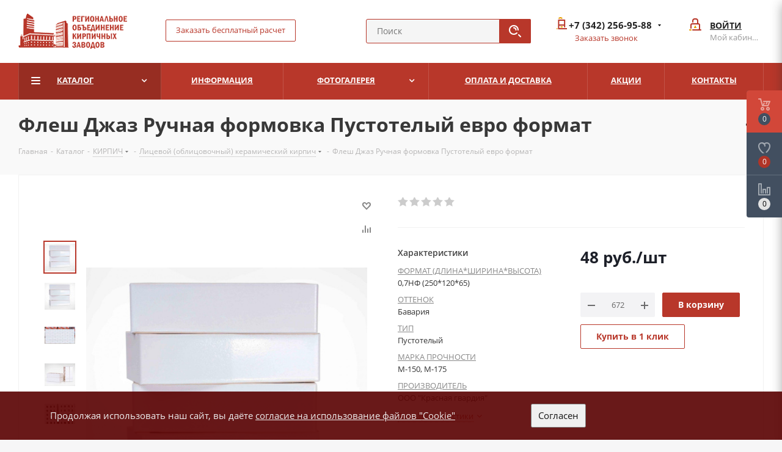

--- FILE ---
content_type: text/html; charset=UTF-8
request_url: https://rokz.ru/catalog/kirpich/litsevoy_oblitsovochnyy_keramicheskiy_kirpich/3376/
body_size: 51418
content:
<!DOCTYPE html>
<html xmlns="http://www.w3.org/1999/xhtml" xml:lang="ru" lang="ru" >
<head>
    <meta name="yandex-verification" content="0d86edcfcfce01bd" />
	<meta name="google-site-verification" content="zviu8SmYv04H9q3XikRGWqXyeEZTchtenJ0XJ8IccRE" />
	<title>Кирпич флеш джаз ручная формовка пустотелый евро формат купить в Перми, цена</title>
	<meta name="viewport" content="initial-scale=1.0, width=device-width" />
	<meta name="HandheldFriendly" content="true" />
	<meta name="yes" content="yes" />
	<meta name="apple-mobile-web-app-status-bar-style" content="black" />
	<meta name="SKYPE_TOOLBAR" content="SKYPE_TOOLBAR_PARSER_COMPATIBLE" />
	<meta http-equiv="Content-Type" content="text/html; charset=UTF-8" />
<meta name="keywords" content="куплю продам пермь пермский край кирпич старая бавария блэк уралглавкерамика лицевой полуторный 1.4" />
<meta name="description" content="Купить кирпич флеш джаз ручная формовка пустотелый евро формат в магазине «Региональное объединение кирпичных заводов» в Перми. Оптовые цены. Все виды оплаты. Доставка по Перми и Пермскому краю. +7 (342) 273-05-86" />
<script data-skip-moving="true">(function(w, d, n) {var cl = "bx-core";var ht = d.documentElement;var htc = ht ? ht.className : undefined;if (htc === undefined || htc.indexOf(cl) !== -1){return;}var ua = n.userAgent;if (/(iPad;)|(iPhone;)/i.test(ua)){cl += " bx-ios";}else if (/Windows/i.test(ua)){cl += ' bx-win';}else if (/Macintosh/i.test(ua)){cl += " bx-mac";}else if (/Linux/i.test(ua) && !/Android/i.test(ua)){cl += " bx-linux";}else if (/Android/i.test(ua)){cl += " bx-android";}cl += (/(ipad|iphone|android|mobile|touch)/i.test(ua) ? " bx-touch" : " bx-no-touch");cl += w.devicePixelRatio && w.devicePixelRatio >= 2? " bx-retina": " bx-no-retina";if (/AppleWebKit/.test(ua)){cl += " bx-chrome";}else if (/Opera/.test(ua)){cl += " bx-opera";}else if (/Firefox/.test(ua)){cl += " bx-firefox";}ht.className = htc ? htc + " " + cl : cl;})(window, document, navigator);</script>


<link href="https://fonts.googleapis.com/css?family=Open+Sans:300italic,400italic,600italic,700italic,800italic,400,300,500,600,700,800&subset=latin,cyrillic-ext"  rel="stylesheet" />
<link href="/bitrix/css/aspro.next/notice.css?17073959803664"  rel="stylesheet" />
<link href="/bitrix/js/ui/design-tokens/dist/ui.design-tokens.css?174176431426358"  rel="stylesheet" />
<link href="/bitrix/js/ui/fonts/opensans/ui.font.opensans.css?17073973502555"  rel="stylesheet" />
<link href="/bitrix/js/main/popup/dist/main.popup.bundle.css?174176445529852"  rel="stylesheet" />
<link href="/bitrix/cache/css/s1/aspro_next/page_e5a176c527cabb58633ffe8666c049f9/page_e5a176c527cabb58633ffe8666c049f9_v1.css?176416285931104"  rel="stylesheet" />
<link href="/bitrix/cache/css/s1/aspro_next/template_49cd1aa4252d2c1b578dfef01f5e3da8/template_49cd1aa4252d2c1b578dfef01f5e3da8_v1.css?17641628591352681"  data-template-style="true" rel="stylesheet" />




<script type="extension/settings" data-extension="currency.currency-core">{"region":"ru"}</script>



<link rel="shortcut icon" href="/favicon.ico" type="image/x-icon" />
<link rel="apple-touch-icon" sizes="180x180" href="/include/apple-touch-icon.png" />
<style>html {--border-radius:8px;--theme-base-color:#b8372a;--theme-base-color-hue:5;--theme-base-color-saturation:63%;--theme-base-color-lightness:44%;--theme-base-opacity-color:#b8372a1a;--theme-more-color:#b8372a;--theme-more-color-hue:5;--theme-more-color-saturation:63%;--theme-more-color-lightness:44%;--theme-lightness-hover-diff:6%;}</style>
 <style> .nca-cookiesaccept-line { box-sizing: border-box !important; margin: 0 !important; border: none !important; width: 100% !important; min-height: 10px !important; max-height: 250px !important; display: block; clear: both !important; padding: 20px !important; position: fixed; bottom: 0px !important; opacity: 0.92; transform: translateY(0%); z-index: 99999; } .nca-cookiesaccept-line > div { display: flex; align-items: center; } .nca-cookiesaccept-line > div > div { padding-left: 5%; padding-right: 5%; } .nca-cookiesaccept-line a { color: inherit; text-decoration:underline; } @media screen and (max-width:767px) { .nca-cookiesaccept-line > div > div { padding-left: 1%; padding-right: 1%; } } </style> 
<!-- dev2fun module opengraph -->
<meta property="og:title" content="Кирпич флеш джаз ручная формовка пустотелый евро формат купить в Перми, цена"/>
<meta property="og:description" content="Купить кирпич флеш джаз ручная формовка пустотелый евро формат в магазине &laquo;Региональное объединение кирпичных заводов&raquo; в Перми. Оптовые цены. Все виды оплаты. Д..."/>
<meta property="og:url" content="https://rokz.ru/catalog/kirpich/litsevoy_oblitsovochnyy_keramicheskiy_kirpich/3376/"/>
<meta property="og:type" content="website"/>
<meta property="og:site_name" content="ООО &laquo;Региональное объединение кирпичных заводов&raquo;"/>
<meta property="og:image" content="https://rokz.ru/upload/iblock/6b9/6b9ee743361c9d92a6794ec7be3abf32.jpg"/>
<meta property="og:image:type" content="image/jpeg"/>
<meta property="og:image:width" content="200"/>
<meta property="og:image:height" content="179"/>
<!-- /dev2fun module opengraph -->



<meta property="og:image" content="https://rokz.ru/upload/og/og-default.png">
			<link rel="apple-touch-icon" sizes="57x57" href="/apple-icon-57x57.png"><link rel="apple-touch-icon" sizes="60x60" href="/apple-icon-60x60.png">
	<link rel="apple-touch-icon" sizes="72x72" href="/apple-icon-72x72.png">
	<link rel="apple-touch-icon" sizes="76x76" href="/apple-icon-76x76.png">
	<link rel="apple-touch-icon" sizes="114x114" href="/apple-icon-114x114.png">
	<link rel="apple-touch-icon" sizes="120x120" href="/apple-icon-120x120.png">
	<link rel="apple-touch-icon" sizes="144x144" href="/apple-icon-144x144.png">
	<link rel="apple-touch-icon" sizes="152x152" href="/apple-icon-152x152.png">
	<link rel="apple-touch-icon" sizes="180x180" href="/apple-icon-180x180.png">
	<link rel="icon" type="image/png" sizes="192x192"  href="/android-icon-192x192.png">
	<link rel="icon" type="image/png" sizes="32x32" href="/favicon-32x32.png">
	<link rel="icon" type="image/png" sizes="96x96" href="/favicon-96x96.png">
	<link rel="icon" type="image/png" sizes="16x16" href="/favicon-16x16.png">
	<link rel="manifest" href="/manifest.json">
	<meta name="msapplication-TileColor" content="#ffffff">
	<meta name="msapplication-TileImage" content="/ms-icon-144x144.png">
	<meta name="theme-color" content="#ffffff">
	<!-- Yandex.Metrika counter -->
<noscript><div><img src="https://mc.yandex.ru/watch/61201906" style="position:absolute; left:-9999px;" alt="" /></div></noscript>
<!-- /Yandex.Metrika counter -->

<!-- Global site tag (gtag.js) - Google Analytics -->
<!-- Google Tag Manager -->
<!-- End Google Tag Manager -->

<script src="//cdn.callibri.ru/callibri.js" data-skip-moving="true"></script>

	<!--AMO CRM-->
			<!--/AMO CRM-->

</head>
<body class=" site_s1 fill_bg_y" id="main">
<!-- Google Tag Manager (noscript) -->
<noscript><iframe src="https://www.googletagmanager.com/ns.html?id=GTM-W4T9QBW"
height="0" width="0" style="display:none;visibility:hidden"></iframe></noscript>
<!-- End Google Tag Manager (noscript) -->
	<div id="panel"></div>
	
	
		<span class='bg_image_site opacity1 fixed' style='background-image:url(/upload/iblock/b03/2evhvdh292ahx1069exhy11w33x90fv0.jpg);'></span>		<!--'start_frame_cache_basketitems-component-block'-->												<div id="ajax_basket"></div>
					<!--'end_frame_cache_basketitems-component-block'-->						
		
					
	<div class="wrapper1  header_bgcolored catalog_page basket_fly fly2 basket_fill_DARK side_LEFT catalog_icons_N banner_auto with_fast_view mheader-v1 header-vcustom regions_N fill_Y footer-vcustom front-vindex3 mfixed_N mfixed_view_always title-v3 with_phones store_LIST_AMOUNT">
		
		<div class="header_wrap visible-lg visible-md title-v3">
			<header id="header">
				<!-- 
	-->
<div class="header-v4 header-wrapper">
	<div class="logo_and_menu-row">
		<div class="logo-row">
			<div class="maxwidth-theme">
				<div class="row">
					<div class="logo-block col-md-2 col-sm-3">
						<div class="logo">
							<a href="/"><img src="/upload/CNext/7ce/7ce349d8c1f3023ceff11ae3cdbbab20.png" alt="ООО «Региональное объединение кирпичных заводов»" title="ООО «Региональное объединение кирпичных заводов»" data-src="" /></a>						</div>
					</div>

<div class="consultation col-md-2 col-sm-3" style="margin-top: 33px; margin-left: 33px;">
<a class="btn btn-default white dyn-jsform" href="/forms/" target="_blank">Заказать бесплатный расчет</a>
</div>

										<div class="col-md-2 col-md-offset-1">
						<div class="col-md-3 col-lg-3 search_wrap" style="min-width: 300px;">
							<div class="search-block inner-table-block">
												<div class="search-wrapper">
				<div id="title-search_fixed">
					<form action="/catalog/" class="search">
						<div class="search-input-div">
							<input class="search-input" id="title-search-input_fixed" type="text" name="q" value="" placeholder="Поиск" size="20" maxlength="50" autocomplete="off" />
						</div>
						<div class="search-button-div">
							<button class="btn btn-search" type="submit" name="s" value="Найти"><i class="svg svg-search svg-black"></i></button>
							<span class="close-block inline-search-hide"><span class="svg svg-close close-icons"></span></span>
						</div>
					</form>
				</div>
			</div>
								</div>
						</div>
					</div>
					<div class="right-icons pull-right">
						<div class="pull-right block-link">
																		</div>
						<div class="pull-right">
							<div class="wrap_icon inner-table-block">
										
		<!--'start_frame_cache_header-auth-block1'-->							<!-- noindex --><a rel="nofollow" title="Мой кабинет" class="personal-link dark-color animate-load" data-event="jqm" data-param-type="auth" data-param-backurl="/catalog/kirpich/litsevoy_oblitsovochnyy_keramicheskiy_kirpich/3376/" data-name="auth" href="/personal/"><i class="svg inline big svg-inline-cabinet" aria-hidden="true" title="Мой кабинет"><svg xmlns="http://www.w3.org/2000/svg" width="21" height="21" viewBox="0 0 21 21">
  <defs>
    <style>
      .loccls-1 {
        fill: #222;
        fill-rule: evenodd;
      }
    </style>
  </defs>
  <path data-name="Rounded Rectangle 110" class="loccls-1" d="M1433,132h-15a3,3,0,0,1-3-3v-7a3,3,0,0,1,3-3h1v-2a6,6,0,0,1,6-6h1a6,6,0,0,1,6,6v2h1a3,3,0,0,1,3,3v7A3,3,0,0,1,1433,132Zm-3-15a4,4,0,0,0-4-4h-1a4,4,0,0,0-4,4v2h9v-2Zm4,5a1,1,0,0,0-1-1h-15a1,1,0,0,0-1,1v7a1,1,0,0,0,1,1h15a1,1,0,0,0,1-1v-7Zm-8,3.9v1.6a0.5,0.5,0,1,1-1,0v-1.6A1.5,1.5,0,1,1,1426,125.9Z" transform="translate(-1415 -111)"/>
</svg>
</i><span class="wrap"><span class="name">Войти</span><span class="title">Мой кабинет</span></span></a><!-- /noindex -->									<!--'end_frame_cache_header-auth-block1'-->								</div>
						</div>
													<div class="pull-right">
								<div class="wrap_icon inner-table-block">
									<div class="phone-block">
										
	<div class="phone with_dropdown phone--with-description">
		<i class="svg svg-phone"></i>
		<a class="phone-block__item-link" rel="nofollow" href="tel:+73422569588">
			+7 (342) 256-95-88		</a>
					<div class="dropdown scrollbar">
				<div class="wrap">
											<div class="phone-block__item">
							<a class="phone-block__item-inner phone-block__item-link" rel="nofollow" href="tel:+73422569588">
								<span class="phone-block__item-text">
									+7 (342) 256-95-88									
																			<span class="phone-block__item-description">
											многоканальный										</span>
																	</span>

															</a>
						</div>
											<div class="phone-block__item">
							<a class="phone-block__item-inner phone-block__item-link" rel="nofollow" href="tel:+79223545532">
								<span class="phone-block__item-text">
									+7 (922) 354-55-32									
																			<span class="phone-block__item-description">
											отдел доставки										</span>
																	</span>

															</a>
						</div>
									</div>
			</div>
			</div>
																					<div class="callback-block">
												<span class="animate-load twosmallfont colored" data-event="jqm" data-param-form_id="CALLBACK" data-name="callback">Заказать звонок</span>
											</div>
																			</div>
								</div>
							</div>
											</div>
				</div>
			</div>
		</div>	</div>
	<div class="menu-row middle-block bgcolored">
		<div class="maxwidth-theme">
			<div class="row">
				<div class="col-md-12">
					<div class="menu-only">
						<nav class="mega-menu sliced">
										<div class="table-menu ">
		<table>
			<tr>
									
										<td class="menu-item unvisible dropdown catalog wide_menu  active">
						<div class="wrap">
							<a class="dropdown-toggle" href="/catalog/">
								<div>
																		Каталог									<div class="line-wrapper"><span class="line"></span></div>
								</div>
							</a>
															<span class="tail"></span>
								<div class="dropdown-menu ">
									
										<div class="customScrollbar scrollbar">
											<ul class="menu-wrapper " >
																																																			<li class="dropdown-submenu  active has_img parent-items">
																																					<a href="/catalog/kirpich/" title="КИРПИЧ">
						<div class="menu_img"><img src="/upload/resize_cache/iblock/7a8/60_60_1/7a8dd2b416511211f51cc9fa8f33ea0d.jpg" alt="КИРПИЧ" title="КИРПИЧ" /></div>
					</a>
										<a href="/catalog/kirpich/" title="КИРПИЧ"><span class="name">КИРПИЧ</span><span class="arrow"><i></i></span></a>
															<ul class="dropdown-menu toggle_menu">
																	<li class="menu-item   ">
							<a href="/catalog/kirpich/stroitelnyy_ryadovoy_kirpich/" title="Строительный (рядовой) кирпич"><span class="name">Строительный (рядовой) кирпич</span></a>
													</li>
																	<li class="menu-item   active">
							<a href="/catalog/kirpich/litsevoy_oblitsovochnyy_keramicheskiy_kirpich/" title="Лицевой (облицовочный) керамический кирпич"><span class="name">Лицевой (облицовочный) керамический кирпич</span></a>
													</li>
																	<li class="menu-item   ">
							<a href="/catalog/kirpich/pechnoy_polnotelyy_kirpich/" title="Печной (полнотелый) кирпич"><span class="name">Печной (полнотелый) кирпич</span></a>
													</li>
																	<li class="menu-item   ">
							<a href="/catalog/kirpich/silikatnyy_kirpich/" title="Силикатный кирпич"><span class="name">Силикатный кирпич</span></a>
													</li>
																	<li class="menu-item   ">
							<a href="/catalog/kirpich/klinkernyy_kirpich/" title="Клинкерный кирпич"><span class="name">Клинкерный кирпич</span></a>
													</li>
																	<li class="menu-item   ">
							<a href="/catalog/kirpich/shamotnyy_ogneupornyy_kirpich/" title="Шамотный (огнеупорный) кирпич"><span class="name">Шамотный (огнеупорный) кирпич</span></a>
													</li>
																	<li class="menu-item   ">
							<a href="/catalog/kirpich/kirpich_ruchnoy_formovki/" title="Кирпич ручной формовки"><span class="name">Кирпич ручной формовки</span></a>
													</li>
																	<li class="menu-item   ">
							<a href="/catalog/kirpich/bavarskie_kladki/" title="Баварская кладка"><span class="name">Баварская кладка</span></a>
													</li>
																	<li class="menu-item  dropdown-submenu ">
							<a href="/catalog/kirpich/po_proizvoditelyam/" title="По производителям"><span class="name">По производителям</span></a>
															<ul class="dropdown-menu">
																			<li class="menu-item ">
											<a href="/catalog/kirpich/po_proizvoditelyam/kchkz/" title="КС Керамик"><span class="name">КС Керамик</span></a>
										</li>
																			<li class="menu-item ">
											<a href="/catalog/kirpich/po_proizvoditelyam/furbau/" title="FURBAU"><span class="name">FURBAU</span></a>
										</li>
																			<li class="menu-item ">
											<a href="/catalog/kirpich/po_proizvoditelyam/braer/" title="Braer"><span class="name">Braer</span></a>
										</li>
																			<li class="menu-item ">
											<a href="/catalog/kirpich/po_proizvoditelyam/altair/" title="Альтаир"><span class="name">Альтаир</span></a>
										</li>
																			<li class="menu-item ">
											<a href="/catalog/kirpich/po_proizvoditelyam/skkm_hans/" title="Hans Bekker СККМ"><span class="name">Hans Bekker СККМ</span></a>
										</li>
																			<li class="menu-item ">
											<a href="/catalog/kirpich/po_proizvoditelyam/kemma/" title="Kemma"><span class="name">Kemma</span></a>
										</li>
																			<li class="menu-item ">
											<a href="/catalog/kirpich/po_proizvoditelyam/krasnaya_gvardiya/" title="Красная Гвардия"><span class="name">Красная Гвардия</span></a>
										</li>
																			<li class="menu-item ">
											<a href="/catalog/kirpich/po_proizvoditelyam/lsr/" title="ЛСР"><span class="name">ЛСР</span></a>
										</li>
																			<li class="menu-item ">
											<a href="/catalog/kirpich/po_proizvoditelyam/bogandinskiy_kirpichnyy_zavod/" title="Богандинский Кирпичный Завод"><span class="name">Богандинский Кирпичный Завод</span></a>
										</li>
																			<li class="menu-item ">
											<a href="/catalog/kirpich/po_proizvoditelyam/kerma/" title="Kerma"><span class="name">Kerma</span></a>
										</li>
																			<li class="menu-item ">
											<a href="/catalog/kirpich/po_proizvoditelyam/stroma/" title="Строма"><span class="name">Строма</span></a>
										</li>
																			<li class="menu-item ">
											<a href="/catalog/kirpich/po_proizvoditelyam/vyshnevolotskiy/" title="Вышневолоцкая керамика"><span class="name">Вышневолоцкая керамика</span></a>
										</li>
																			<li class="menu-item ">
											<a href="/catalog/kirpich/po_proizvoditelyam/KUZSM/" title="Каменск-Уральский завод строительных материалов"><span class="name">Каменск-Уральский завод строительных материалов</span></a>
										</li>
																			<li class="menu-item ">
											<a href="/catalog/kirpich/po_proizvoditelyam/chernushkastroykeramika/" title="Чернушкастройкерамика"><span class="name">Чернушкастройкерамика</span></a>
										</li>
																			<li class="menu-item ">
											<a href="/catalog/kirpich/po_proizvoditelyam/chaykovskiy_kirpichnyy_zavod/" title="Чайковский кирпичный завод"><span class="name">Чайковский кирпичный завод</span></a>
										</li>
																			<li class="menu-item ">
											<a href="/catalog/kirpich/po_proizvoditelyam/pkk_na_zakamennoy/" title="ПКК на Закаменной"><span class="name">ПКК на Закаменной</span></a>
										</li>
																			<li class="menu-item ">
											<a href="/catalog/kirpich/po_proizvoditelyam/meakir/" title="Меакир"><span class="name">Меакир</span></a>
										</li>
																			<li class="menu-item ">
											<a href="/catalog/kirpich/po_proizvoditelyam/votkinskiy_kirpichnyy_zavod/" title="Воткинский кирпичный завод"><span class="name">Воткинский кирпичный завод</span></a>
										</li>
																			<li class="menu-item ">
											<a href="/catalog/kirpich/po_proizvoditelyam/bogdanovichskoe_oao_ogneupory/" title="Богдановичское ОАО &quot;Огнеупоры&quot;"><span class="name">Богдановичское ОАО &quot;Огнеупоры&quot;</span></a>
										</li>
																	</ul>
								
													</li>
																	<li class="menu-item   ">
							<a href="/catalog/kirpich/kirpich_v_nalichii/" title="Кирпич в наличии"><span class="name">Кирпич в наличии</span></a>
													</li>
														</ul>
																																														</li>
																																																			<li class="dropdown-submenu   has_img parent-items">
																																					<a href="/catalog/stroitelnye_bloki/" title="Строительные блоки">
						<div class="menu_img"><img src="/upload/resize_cache/iblock/b7f/60_60_1/b7f932ad0b5390dea0c9aa7686d907ea.jpg" alt="Строительные блоки" title="Строительные блоки" /></div>
					</a>
										<a href="/catalog/stroitelnye_bloki/" title="Строительные блоки"><span class="name">Строительные блоки</span><span class="arrow"><i></i></span></a>
															<ul class="dropdown-menu toggle_menu">
																	<li class="menu-item   ">
							<a href="/catalog/stroitelnye_bloki/keramicheskie_bloki/" title="Керамические блоки"><span class="name">Керамические блоки</span></a>
													</li>
																	<li class="menu-item   ">
							<a href="/catalog/stroitelnye_bloki/gazobloki_penobloki/" title="Газоблоки, пеноблоки"><span class="name">Газоблоки, пеноблоки</span></a>
													</li>
																	<li class="menu-item   ">
							<a href="/catalog/stroitelnye_bloki/keramzitobloki/" title="Керамзитоблоки"><span class="name">Керамзитоблоки</span></a>
													</li>
																	<li class="menu-item   ">
							<a href="/catalog/stroitelnye_bloki/silikatnye_bloki/" title="Силикатные блоки"><span class="name">Силикатные блоки</span></a>
													</li>
																	<li class="menu-item   ">
							<a href="/catalog/stroitelnye_bloki/aktsii/" title="Акции"><span class="name">Акции</span></a>
													</li>
														</ul>
																																														</li>
																																																			<li class="dropdown-submenu   has_img parent-items">
																																					<a href="/catalog/peregorodki/" title="Перегородки">
						<div class="menu_img"><img src="/upload/resize_cache/iblock/006/60_60_1/006fb1178caaf9d45d012649fabb8c3f.jpg" alt="Перегородки" title="Перегородки" /></div>
					</a>
										<a href="/catalog/peregorodki/" title="Перегородки"><span class="name">Перегородки</span><span class="arrow"><i></i></span></a>
															<ul class="dropdown-menu toggle_menu">
																	<li class="menu-item   ">
							<a href="/catalog/peregorodki/silikatnye/" title="Силикатные"><span class="name">Силикатные</span></a>
													</li>
																	<li class="menu-item   ">
							<a href="/catalog/peregorodki/gipsovye/" title="Гипсовые "><span class="name">Гипсовые </span></a>
													</li>
																	<li class="menu-item   ">
							<a href="/catalog/peregorodki/keramicheskie/" title="Керамические"><span class="name">Керамические</span></a>
													</li>
														</ul>
																																														</li>
																																																			<li class="dropdown-submenu   has_img parent-items">
																																					<a href="/catalog/stroitelnye_smesi/" title="Строительные смеси">
						<div class="menu_img"><img src="/upload/resize_cache/iblock/b8a/60_60_1/b8af38189d8cc379dd583bc54cccd6f8.jpg" alt="Строительные смеси" title="Строительные смеси" /></div>
					</a>
										<a href="/catalog/stroitelnye_smesi/" title="Строительные смеси"><span class="name">Строительные смеси</span><span class="arrow"><i></i></span></a>
															<ul class="dropdown-menu toggle_menu">
																	<li class="menu-item   ">
							<a href="/catalog/stroitelnye_smesi/pechnye_smesi/" title="Печные смеси"><span class="name">Печные смеси</span></a>
													</li>
																	<li class="menu-item   ">
							<a href="/catalog/stroitelnye_smesi/tsement/" title="Цемент"><span class="name">Цемент</span></a>
													</li>
																	<li class="menu-item   ">
							<a href="/catalog/stroitelnye_smesi/kladochnye_smesi/" title="Кладочные смеси"><span class="name">Кладочные смеси</span></a>
													</li>
																	<li class="menu-item   ">
							<a href="/catalog/stroitelnye_smesi/teplye_kladochnye_smesi/" title="Теплые кладочные смеси"><span class="name">Теплые кладочные смеси</span></a>
													</li>
																	<li class="menu-item   ">
							<a href="/catalog/stroitelnye_smesi/kley_dlya_kladki_blokov/" title="Клей для кладки блоков"><span class="name">Клей для кладки блоков</span></a>
													</li>
																	<li class="menu-item   ">
							<a href="/catalog/stroitelnye_smesi/smyvki/" title="Смывки"><span class="name">Смывки</span></a>
													</li>
																	<li class="menu-item   ">
							<a href="/catalog/stroitelnye_smesi/gidrofobizatory/" title="Гидрофобизаторы"><span class="name">Гидрофобизаторы</span></a>
													</li>
																	<li class="menu-item   ">
							<a href="/catalog/stroitelnye_smesi/shtukaturnye/" title="Штукатурные"><span class="name">Штукатурные</span></a>
													</li>
																	<li class="menu-item   ">
							<a href="/catalog/stroitelnye_smesi/tsvetnye_kladochnye_smesi/" title="Цветные кладочные смеси"><span class="name">Цветные кладочные смеси</span></a>
													</li>
																	<li class="menu-item   ">
							<a href="/catalog/stroitelnye_smesi/tsvetnye_zatirki_dlya_shvov/" title="Цветные затирки для швов"><span class="name">Цветные затирки для швов</span></a>
													</li>
														</ul>
																																														</li>
																																																			<li class="dropdown-submenu   has_img parent-items">
																																					<a href="/catalog/blagoustroystvo/" title="Тротуарная плитка и элементы благоустройства">
						<div class="menu_img"><img src="/upload/resize_cache/iblock/c0d/60_60_1/c0d6a9d7ae0835cbffdf26c1f6cb42ec.jpg" alt="Тротуарная плитка и элементы благоустройства" title="Тротуарная плитка и элементы благоустройства" /></div>
					</a>
										<a href="/catalog/blagoustroystvo/" title="Тротуарная плитка и элементы благоустройства"><span class="name">Тротуарная плитка и элементы благоустройства</span><span class="arrow"><i></i></span></a>
															<ul class="dropdown-menu toggle_menu">
																	<li class="menu-item   ">
							<a href="/catalog/blagoustroystvo/plitka_trotuarnaya/" title="Плитка тротуарная"><span class="name">Плитка тротуарная</span></a>
													</li>
																	<li class="menu-item   ">
							<a href="/catalog/blagoustroystvo/trotuarnyy_klinker/" title="Тротуарный клинкер"><span class="name">Тротуарный клинкер</span></a>
													</li>
														</ul>
																																														</li>
																																																			<li class="dropdown-submenu   has_img parent-items">
																																					<a href="/catalog/kolpaki_na_zabor/" title="Колпаки и парапеты">
						<div class="menu_img"><img src="/upload/resize_cache/iblock/fd3/60_60_1/fd30e9d143396b415e6c7eba061b4a80.jpg" alt="Колпаки и парапеты" title="Колпаки и парапеты" /></div>
					</a>
										<a href="/catalog/kolpaki_na_zabor/" title="Колпаки и парапеты"><span class="name">Колпаки и парапеты</span><span class="arrow"><i></i></span></a>
															<ul class="dropdown-menu toggle_menu">
																	<li class="menu-item   ">
							<a href="/catalog/kolpaki_na_zabor/polimer_peschanye/" title="Полимерпесчаные"><span class="name">Полимерпесчаные</span></a>
													</li>
														</ul>
																																														</li>
																							</ul>
										</div>

									
								</div>
													</div>
					</td>
									
										<td class="menu-item unvisible    ">
						<div class="wrap">
							<a class="" href="/useful-information/news/">
								<div>
																		Информация									<div class="line-wrapper"><span class="line"></span></div>
								</div>
							</a>
													</div>
					</td>
									
										<td class="menu-item unvisible dropdown   ">
						<div class="wrap">
							<a class="dropdown-toggle" href="/photo/">
								<div>
																		Фотогалерея									<div class="line-wrapper"><span class="line"></span></div>
								</div>
							</a>
															<span class="tail"></span>
								<div class="dropdown-menu ">
									
										<div class="customScrollbar scrollbar">
											<ul class="menu-wrapper " >
																																																			<li class="    parent-items">
																																			<a href="/photo/index.php" title="Объекты из кирпича Кирово-Чепецкого кирпичного завода"><span class="name">Объекты из кирпича Кирово-Чепецкого кирпичного завода</span></a>
																																														</li>
																																																			<li class="    parent-items">
																																			<a href="/photo/razdel2/" title="Печи и камины из Кирово-Чепецкого кирпича"><span class="name">Печи и камины из Кирово-Чепецкого кирпича</span></a>
																																														</li>
																																																			<li class="    parent-items">
																																			<a href="/photo/razdel3/" title="Объекты из силикатного кирпича (производитель SiMAT)"><span class="name">Объекты из силикатного кирпича (производитель SiMAT)</span></a>
																																														</li>
																																																			<li class="    parent-items">
																																			<a href="/photo/razdel4/" title="Объекты из керамического крупноформатного камня (PORIKAM)"><span class="name">Объекты из керамического крупноформатного камня (PORIKAM)</span></a>
																																														</li>
																																																			<li class="    parent-items">
																																			<a href="/photo/razdel6/" title="Объекты из баварской кладки разных производителей"><span class="name">Объекты из баварской кладки разных производителей</span></a>
																																														</li>
																																																			<li class="    parent-items">
																																			<a href="/photo/razdel7/" title="Стройкомплекс Регионов России"><span class="name">Стройкомплекс Регионов России</span></a>
																																														</li>
																							</ul>
										</div>

									
								</div>
													</div>
					</td>
									
										<td class="menu-item unvisible    ">
						<div class="wrap">
							<a class="" href="/pay-and-delivery/">
								<div>
																		Оплата и доставка									<div class="line-wrapper"><span class="line"></span></div>
								</div>
							</a>
													</div>
					</td>
									
										<td class="menu-item unvisible    ">
						<div class="wrap">
							<a class="" href="/sale/">
								<div>
																		Акции									<div class="line-wrapper"><span class="line"></span></div>
								</div>
							</a>
													</div>
					</td>
									
										<td class="menu-item unvisible    ">
						<div class="wrap">
							<a class="" href="/contacts/">
								<div>
																		Контакты									<div class="line-wrapper"><span class="line"></span></div>
								</div>
							</a>
													</div>
					</td>
				
				<td class="menu-item dropdown js-dropdown nosave unvisible">
					<div class="wrap">
						<a class="dropdown-toggle more-items" href="#">
							<span>Ещё</span>
						</a>
						<span class="tail"></span>
						<ul class="dropdown-menu"></ul>
					</div>
				</td>

			</tr>
		</table>
	</div>
						</nav>
					</div>
				</div>
			</div>
		</div>
	</div>
	<div class="line-row visible-xs"></div>
</div>			</header>
		</div>

					<div id="headerfixed">
				<div class="maxwidth-theme">
	<div class="logo-row v2 row margin0 menu-row">
		<div class="inner-table-block nopadding logo-block">
			<div class="logo">
				<a href="/"><img src="/upload/CNext/7ce/7ce349d8c1f3023ceff11ae3cdbbab20.png" alt="ООО «Региональное объединение кирпичных заводов»" title="ООО «Региональное объединение кирпичных заводов»" data-src="" /></a>			</div>
		</div>
		<div class="inner-table-block menu-block">
			<div class="navs table-menu js-nav">
								<nav class="mega-menu sliced">
					<!-- noindex -->
							<div class="table-menu ">
		<table>
			<tr>
									
										<td class="menu-item unvisible dropdown catalog wide_menu  active">
						<div class="wrap">
							<a class="dropdown-toggle" href="/catalog/">
								<div>
																		Каталог									<div class="line-wrapper"><span class="line"></span></div>
								</div>
							</a>
															<span class="tail"></span>
								<div class="dropdown-menu ">
									
										<div class="customScrollbar scrollbar">
											<ul class="menu-wrapper " >
																																																			<li class="dropdown-submenu  active has_img parent-items">
																																					<a href="/catalog/kirpich/" title="КИРПИЧ">
						<div class="menu_img"><img src="/upload/resize_cache/iblock/7a8/60_60_1/7a8dd2b416511211f51cc9fa8f33ea0d.jpg" alt="КИРПИЧ" title="КИРПИЧ" /></div>
					</a>
										<a href="/catalog/kirpich/" title="КИРПИЧ"><span class="name">КИРПИЧ</span><span class="arrow"><i></i></span></a>
															<ul class="dropdown-menu toggle_menu">
																	<li class="menu-item   ">
							<a href="/catalog/kirpich/stroitelnyy_ryadovoy_kirpich/" title="Строительный (рядовой) кирпич"><span class="name">Строительный (рядовой) кирпич</span></a>
													</li>
																	<li class="menu-item   active">
							<a href="/catalog/kirpich/litsevoy_oblitsovochnyy_keramicheskiy_kirpich/" title="Лицевой (облицовочный) керамический кирпич"><span class="name">Лицевой (облицовочный) керамический кирпич</span></a>
													</li>
																	<li class="menu-item   ">
							<a href="/catalog/kirpich/pechnoy_polnotelyy_kirpich/" title="Печной (полнотелый) кирпич"><span class="name">Печной (полнотелый) кирпич</span></a>
													</li>
																	<li class="menu-item   ">
							<a href="/catalog/kirpich/silikatnyy_kirpich/" title="Силикатный кирпич"><span class="name">Силикатный кирпич</span></a>
													</li>
																	<li class="menu-item   ">
							<a href="/catalog/kirpich/klinkernyy_kirpich/" title="Клинкерный кирпич"><span class="name">Клинкерный кирпич</span></a>
													</li>
																	<li class="menu-item   ">
							<a href="/catalog/kirpich/shamotnyy_ogneupornyy_kirpich/" title="Шамотный (огнеупорный) кирпич"><span class="name">Шамотный (огнеупорный) кирпич</span></a>
													</li>
																	<li class="menu-item   ">
							<a href="/catalog/kirpich/kirpich_ruchnoy_formovki/" title="Кирпич ручной формовки"><span class="name">Кирпич ручной формовки</span></a>
													</li>
																	<li class="menu-item   ">
							<a href="/catalog/kirpich/bavarskie_kladki/" title="Баварская кладка"><span class="name">Баварская кладка</span></a>
													</li>
																	<li class="menu-item  dropdown-submenu ">
							<a href="/catalog/kirpich/po_proizvoditelyam/" title="По производителям"><span class="name">По производителям</span></a>
															<ul class="dropdown-menu">
																			<li class="menu-item ">
											<a href="/catalog/kirpich/po_proizvoditelyam/kchkz/" title="КС Керамик"><span class="name">КС Керамик</span></a>
										</li>
																			<li class="menu-item ">
											<a href="/catalog/kirpich/po_proizvoditelyam/furbau/" title="FURBAU"><span class="name">FURBAU</span></a>
										</li>
																			<li class="menu-item ">
											<a href="/catalog/kirpich/po_proizvoditelyam/braer/" title="Braer"><span class="name">Braer</span></a>
										</li>
																			<li class="menu-item ">
											<a href="/catalog/kirpich/po_proizvoditelyam/altair/" title="Альтаир"><span class="name">Альтаир</span></a>
										</li>
																			<li class="menu-item ">
											<a href="/catalog/kirpich/po_proizvoditelyam/skkm_hans/" title="Hans Bekker СККМ"><span class="name">Hans Bekker СККМ</span></a>
										</li>
																			<li class="menu-item ">
											<a href="/catalog/kirpich/po_proizvoditelyam/kemma/" title="Kemma"><span class="name">Kemma</span></a>
										</li>
																			<li class="menu-item ">
											<a href="/catalog/kirpich/po_proizvoditelyam/krasnaya_gvardiya/" title="Красная Гвардия"><span class="name">Красная Гвардия</span></a>
										</li>
																			<li class="menu-item ">
											<a href="/catalog/kirpich/po_proizvoditelyam/lsr/" title="ЛСР"><span class="name">ЛСР</span></a>
										</li>
																			<li class="menu-item ">
											<a href="/catalog/kirpich/po_proizvoditelyam/bogandinskiy_kirpichnyy_zavod/" title="Богандинский Кирпичный Завод"><span class="name">Богандинский Кирпичный Завод</span></a>
										</li>
																			<li class="menu-item ">
											<a href="/catalog/kirpich/po_proizvoditelyam/kerma/" title="Kerma"><span class="name">Kerma</span></a>
										</li>
																			<li class="menu-item ">
											<a href="/catalog/kirpich/po_proizvoditelyam/stroma/" title="Строма"><span class="name">Строма</span></a>
										</li>
																			<li class="menu-item ">
											<a href="/catalog/kirpich/po_proizvoditelyam/vyshnevolotskiy/" title="Вышневолоцкая керамика"><span class="name">Вышневолоцкая керамика</span></a>
										</li>
																			<li class="menu-item ">
											<a href="/catalog/kirpich/po_proizvoditelyam/KUZSM/" title="Каменск-Уральский завод строительных материалов"><span class="name">Каменск-Уральский завод строительных материалов</span></a>
										</li>
																			<li class="menu-item ">
											<a href="/catalog/kirpich/po_proizvoditelyam/chernushkastroykeramika/" title="Чернушкастройкерамика"><span class="name">Чернушкастройкерамика</span></a>
										</li>
																			<li class="menu-item ">
											<a href="/catalog/kirpich/po_proizvoditelyam/chaykovskiy_kirpichnyy_zavod/" title="Чайковский кирпичный завод"><span class="name">Чайковский кирпичный завод</span></a>
										</li>
																			<li class="menu-item ">
											<a href="/catalog/kirpich/po_proizvoditelyam/pkk_na_zakamennoy/" title="ПКК на Закаменной"><span class="name">ПКК на Закаменной</span></a>
										</li>
																			<li class="menu-item ">
											<a href="/catalog/kirpich/po_proizvoditelyam/meakir/" title="Меакир"><span class="name">Меакир</span></a>
										</li>
																			<li class="menu-item ">
											<a href="/catalog/kirpich/po_proizvoditelyam/votkinskiy_kirpichnyy_zavod/" title="Воткинский кирпичный завод"><span class="name">Воткинский кирпичный завод</span></a>
										</li>
																			<li class="menu-item ">
											<a href="/catalog/kirpich/po_proizvoditelyam/bogdanovichskoe_oao_ogneupory/" title="Богдановичское ОАО &quot;Огнеупоры&quot;"><span class="name">Богдановичское ОАО &quot;Огнеупоры&quot;</span></a>
										</li>
																	</ul>
								
													</li>
																	<li class="menu-item   ">
							<a href="/catalog/kirpich/kirpich_v_nalichii/" title="Кирпич в наличии"><span class="name">Кирпич в наличии</span></a>
													</li>
														</ul>
																																														</li>
																																																			<li class="dropdown-submenu   has_img parent-items">
																																					<a href="/catalog/stroitelnye_bloki/" title="Строительные блоки">
						<div class="menu_img"><img src="/upload/resize_cache/iblock/b7f/60_60_1/b7f932ad0b5390dea0c9aa7686d907ea.jpg" alt="Строительные блоки" title="Строительные блоки" /></div>
					</a>
										<a href="/catalog/stroitelnye_bloki/" title="Строительные блоки"><span class="name">Строительные блоки</span><span class="arrow"><i></i></span></a>
															<ul class="dropdown-menu toggle_menu">
																	<li class="menu-item   ">
							<a href="/catalog/stroitelnye_bloki/keramicheskie_bloki/" title="Керамические блоки"><span class="name">Керамические блоки</span></a>
													</li>
																	<li class="menu-item   ">
							<a href="/catalog/stroitelnye_bloki/gazobloki_penobloki/" title="Газоблоки, пеноблоки"><span class="name">Газоблоки, пеноблоки</span></a>
													</li>
																	<li class="menu-item   ">
							<a href="/catalog/stroitelnye_bloki/keramzitobloki/" title="Керамзитоблоки"><span class="name">Керамзитоблоки</span></a>
													</li>
																	<li class="menu-item   ">
							<a href="/catalog/stroitelnye_bloki/silikatnye_bloki/" title="Силикатные блоки"><span class="name">Силикатные блоки</span></a>
													</li>
																	<li class="menu-item   ">
							<a href="/catalog/stroitelnye_bloki/aktsii/" title="Акции"><span class="name">Акции</span></a>
													</li>
														</ul>
																																														</li>
																																																			<li class="dropdown-submenu   has_img parent-items">
																																					<a href="/catalog/peregorodki/" title="Перегородки">
						<div class="menu_img"><img src="/upload/resize_cache/iblock/006/60_60_1/006fb1178caaf9d45d012649fabb8c3f.jpg" alt="Перегородки" title="Перегородки" /></div>
					</a>
										<a href="/catalog/peregorodki/" title="Перегородки"><span class="name">Перегородки</span><span class="arrow"><i></i></span></a>
															<ul class="dropdown-menu toggle_menu">
																	<li class="menu-item   ">
							<a href="/catalog/peregorodki/silikatnye/" title="Силикатные"><span class="name">Силикатные</span></a>
													</li>
																	<li class="menu-item   ">
							<a href="/catalog/peregorodki/gipsovye/" title="Гипсовые "><span class="name">Гипсовые </span></a>
													</li>
																	<li class="menu-item   ">
							<a href="/catalog/peregorodki/keramicheskie/" title="Керамические"><span class="name">Керамические</span></a>
													</li>
														</ul>
																																														</li>
																																																			<li class="dropdown-submenu   has_img parent-items">
																																					<a href="/catalog/stroitelnye_smesi/" title="Строительные смеси">
						<div class="menu_img"><img src="/upload/resize_cache/iblock/b8a/60_60_1/b8af38189d8cc379dd583bc54cccd6f8.jpg" alt="Строительные смеси" title="Строительные смеси" /></div>
					</a>
										<a href="/catalog/stroitelnye_smesi/" title="Строительные смеси"><span class="name">Строительные смеси</span><span class="arrow"><i></i></span></a>
															<ul class="dropdown-menu toggle_menu">
																	<li class="menu-item   ">
							<a href="/catalog/stroitelnye_smesi/pechnye_smesi/" title="Печные смеси"><span class="name">Печные смеси</span></a>
													</li>
																	<li class="menu-item   ">
							<a href="/catalog/stroitelnye_smesi/tsement/" title="Цемент"><span class="name">Цемент</span></a>
													</li>
																	<li class="menu-item   ">
							<a href="/catalog/stroitelnye_smesi/kladochnye_smesi/" title="Кладочные смеси"><span class="name">Кладочные смеси</span></a>
													</li>
																	<li class="menu-item   ">
							<a href="/catalog/stroitelnye_smesi/teplye_kladochnye_smesi/" title="Теплые кладочные смеси"><span class="name">Теплые кладочные смеси</span></a>
													</li>
																	<li class="menu-item   ">
							<a href="/catalog/stroitelnye_smesi/kley_dlya_kladki_blokov/" title="Клей для кладки блоков"><span class="name">Клей для кладки блоков</span></a>
													</li>
																	<li class="menu-item   ">
							<a href="/catalog/stroitelnye_smesi/smyvki/" title="Смывки"><span class="name">Смывки</span></a>
													</li>
																	<li class="menu-item   ">
							<a href="/catalog/stroitelnye_smesi/gidrofobizatory/" title="Гидрофобизаторы"><span class="name">Гидрофобизаторы</span></a>
													</li>
																	<li class="menu-item   ">
							<a href="/catalog/stroitelnye_smesi/shtukaturnye/" title="Штукатурные"><span class="name">Штукатурные</span></a>
													</li>
																	<li class="menu-item   ">
							<a href="/catalog/stroitelnye_smesi/tsvetnye_kladochnye_smesi/" title="Цветные кладочные смеси"><span class="name">Цветные кладочные смеси</span></a>
													</li>
																	<li class="menu-item   ">
							<a href="/catalog/stroitelnye_smesi/tsvetnye_zatirki_dlya_shvov/" title="Цветные затирки для швов"><span class="name">Цветные затирки для швов</span></a>
													</li>
														</ul>
																																														</li>
																																																			<li class="dropdown-submenu   has_img parent-items">
																																					<a href="/catalog/blagoustroystvo/" title="Тротуарная плитка и элементы благоустройства">
						<div class="menu_img"><img src="/upload/resize_cache/iblock/c0d/60_60_1/c0d6a9d7ae0835cbffdf26c1f6cb42ec.jpg" alt="Тротуарная плитка и элементы благоустройства" title="Тротуарная плитка и элементы благоустройства" /></div>
					</a>
										<a href="/catalog/blagoustroystvo/" title="Тротуарная плитка и элементы благоустройства"><span class="name">Тротуарная плитка и элементы благоустройства</span><span class="arrow"><i></i></span></a>
															<ul class="dropdown-menu toggle_menu">
																	<li class="menu-item   ">
							<a href="/catalog/blagoustroystvo/plitka_trotuarnaya/" title="Плитка тротуарная"><span class="name">Плитка тротуарная</span></a>
													</li>
																	<li class="menu-item   ">
							<a href="/catalog/blagoustroystvo/trotuarnyy_klinker/" title="Тротуарный клинкер"><span class="name">Тротуарный клинкер</span></a>
													</li>
														</ul>
																																														</li>
																																																			<li class="dropdown-submenu   has_img parent-items">
																																					<a href="/catalog/kolpaki_na_zabor/" title="Колпаки и парапеты">
						<div class="menu_img"><img src="/upload/resize_cache/iblock/fd3/60_60_1/fd30e9d143396b415e6c7eba061b4a80.jpg" alt="Колпаки и парапеты" title="Колпаки и парапеты" /></div>
					</a>
										<a href="/catalog/kolpaki_na_zabor/" title="Колпаки и парапеты"><span class="name">Колпаки и парапеты</span><span class="arrow"><i></i></span></a>
															<ul class="dropdown-menu toggle_menu">
																	<li class="menu-item   ">
							<a href="/catalog/kolpaki_na_zabor/polimer_peschanye/" title="Полимерпесчаные"><span class="name">Полимерпесчаные</span></a>
													</li>
														</ul>
																																														</li>
																							</ul>
										</div>

									
								</div>
													</div>
					</td>
									
										<td class="menu-item unvisible    ">
						<div class="wrap">
							<a class="" href="/useful-information/news/">
								<div>
																		Информация									<div class="line-wrapper"><span class="line"></span></div>
								</div>
							</a>
													</div>
					</td>
									
										<td class="menu-item unvisible dropdown   ">
						<div class="wrap">
							<a class="dropdown-toggle" href="/photo/">
								<div>
																		Фотогалерея									<div class="line-wrapper"><span class="line"></span></div>
								</div>
							</a>
															<span class="tail"></span>
								<div class="dropdown-menu ">
									
										<div class="customScrollbar scrollbar">
											<ul class="menu-wrapper " >
																																																			<li class="    parent-items">
																																			<a href="/photo/index.php" title="Объекты из кирпича Кирово-Чепецкого кирпичного завода"><span class="name">Объекты из кирпича Кирово-Чепецкого кирпичного завода</span></a>
																																														</li>
																																																			<li class="    parent-items">
																																			<a href="/photo/razdel2/" title="Печи и камины из Кирово-Чепецкого кирпича"><span class="name">Печи и камины из Кирово-Чепецкого кирпича</span></a>
																																														</li>
																																																			<li class="    parent-items">
																																			<a href="/photo/razdel3/" title="Объекты из силикатного кирпича (производитель SiMAT)"><span class="name">Объекты из силикатного кирпича (производитель SiMAT)</span></a>
																																														</li>
																																																			<li class="    parent-items">
																																			<a href="/photo/razdel4/" title="Объекты из керамического крупноформатного камня (PORIKAM)"><span class="name">Объекты из керамического крупноформатного камня (PORIKAM)</span></a>
																																														</li>
																																																			<li class="    parent-items">
																																			<a href="/photo/razdel6/" title="Объекты из баварской кладки разных производителей"><span class="name">Объекты из баварской кладки разных производителей</span></a>
																																														</li>
																																																			<li class="    parent-items">
																																			<a href="/photo/razdel7/" title="Стройкомплекс Регионов России"><span class="name">Стройкомплекс Регионов России</span></a>
																																														</li>
																							</ul>
										</div>

									
								</div>
													</div>
					</td>
									
										<td class="menu-item unvisible    ">
						<div class="wrap">
							<a class="" href="/pay-and-delivery/">
								<div>
																		Оплата и доставка									<div class="line-wrapper"><span class="line"></span></div>
								</div>
							</a>
													</div>
					</td>
									
										<td class="menu-item unvisible    ">
						<div class="wrap">
							<a class="" href="/sale/">
								<div>
																		Акции									<div class="line-wrapper"><span class="line"></span></div>
								</div>
							</a>
													</div>
					</td>
									
										<td class="menu-item unvisible    ">
						<div class="wrap">
							<a class="" href="/contacts/">
								<div>
																		Контакты									<div class="line-wrapper"><span class="line"></span></div>
								</div>
							</a>
													</div>
					</td>
				
				<td class="menu-item dropdown js-dropdown nosave unvisible">
					<div class="wrap">
						<a class="dropdown-toggle more-items" href="#">
							<span>Ещё</span>
						</a>
						<span class="tail"></span>
						<ul class="dropdown-menu"></ul>
					</div>
				</td>

			</tr>
		</table>
	</div>
					<!-- /noindex -->
				</nav>
											</div>
		</div>
		<div class="inner-table-block nopadding small-block">
			<div class="wrap_icon wrap_cabinet">
						
		<!--'start_frame_cache_header-auth-block2'-->							<!-- noindex --><a rel="nofollow" title="Мой кабинет" class="personal-link dark-color animate-load" data-event="jqm" data-param-type="auth" data-param-backurl="/catalog/kirpich/litsevoy_oblitsovochnyy_keramicheskiy_kirpich/3376/" data-name="auth" href="/personal/"><i class="svg inline big svg-inline-cabinet" aria-hidden="true" title="Мой кабинет"><svg xmlns="http://www.w3.org/2000/svg" width="21" height="21" viewBox="0 0 21 21">
  <defs>
    <style>
      .loccls-1 {
        fill: #222;
        fill-rule: evenodd;
      }
    </style>
  </defs>
  <path data-name="Rounded Rectangle 110" class="loccls-1" d="M1433,132h-15a3,3,0,0,1-3-3v-7a3,3,0,0,1,3-3h1v-2a6,6,0,0,1,6-6h1a6,6,0,0,1,6,6v2h1a3,3,0,0,1,3,3v7A3,3,0,0,1,1433,132Zm-3-15a4,4,0,0,0-4-4h-1a4,4,0,0,0-4,4v2h9v-2Zm4,5a1,1,0,0,0-1-1h-15a1,1,0,0,0-1,1v7a1,1,0,0,0,1,1h15a1,1,0,0,0,1-1v-7Zm-8,3.9v1.6a0.5,0.5,0,1,1-1,0v-1.6A1.5,1.5,0,1,1,1426,125.9Z" transform="translate(-1415 -111)"/>
</svg>
</i></a><!-- /noindex -->									<!--'end_frame_cache_header-auth-block2'-->				</div>
		</div>
									<div class="inner-table-block small-block nopadding inline-search-show" data-type_search="fixed">
			<div class="search-block top-btn"><i class="svg svg-search lg"></i></div>
		</div>
	</div>
</div>			</div>
		
		<div id="mobileheader" class="visible-xs visible-sm">
			<div class="mobileheader-v1">
	<div class="burger pull-left">
		<i class="svg inline  svg-inline-burger dark" aria-hidden="true" ><svg xmlns="http://www.w3.org/2000/svg" width="18" height="16" viewBox="0 0 18 16">
  <defs>
    <style>
      .bu_bw_cls-1 {
        fill: #222;
        fill-rule: evenodd;
      }
    </style>
  </defs>
  <path data-name="Rounded Rectangle 81 copy 2" class="bu_bw_cls-1" d="M330,114h16a1,1,0,0,1,1,1h0a1,1,0,0,1-1,1H330a1,1,0,0,1-1-1h0A1,1,0,0,1,330,114Zm0,7h16a1,1,0,0,1,1,1h0a1,1,0,0,1-1,1H330a1,1,0,0,1-1-1h0A1,1,0,0,1,330,121Zm0,7h16a1,1,0,0,1,1,1h0a1,1,0,0,1-1,1H330a1,1,0,0,1-1-1h0A1,1,0,0,1,330,128Z" transform="translate(-329 -114)"/>
</svg>
</i>		<i class="svg inline  svg-inline-close dark" aria-hidden="true" ><svg xmlns="http://www.w3.org/2000/svg" width="16" height="16" viewBox="0 0 16 16">
  <defs>
    <style>
      .cccls-1 {
        fill: #222;
        fill-rule: evenodd;
      }
    </style>
  </defs>
  <path data-name="Rounded Rectangle 114 copy 3" class="cccls-1" d="M334.411,138l6.3,6.3a1,1,0,0,1,0,1.414,0.992,0.992,0,0,1-1.408,0l-6.3-6.306-6.3,6.306a1,1,0,0,1-1.409-1.414l6.3-6.3-6.293-6.3a1,1,0,0,1,1.409-1.414l6.3,6.3,6.3-6.3A1,1,0,0,1,340.7,131.7Z" transform="translate(-325 -130)"/>
</svg>
</i>	</div>
	<div class="logo-block pull-left">
		<div class="logo">
			<a href="/"><img src="/upload/CNext/7ce/7ce349d8c1f3023ceff11ae3cdbbab20.png" alt="ООО «Региональное объединение кирпичных заводов»" title="ООО «Региональное объединение кирпичных заводов»" data-src="" /></a>		</div>
	</div>
	<div class="right-icons pull-right">
		<div class="pull-right">
			<div class="wrap_icon">
				<button class="top-btn inline-search-show twosmallfont">
					<i class="svg inline  svg-inline-search big" aria-hidden="true" ><svg xmlns="http://www.w3.org/2000/svg" width="21" height="21" viewBox="0 0 21 21">
  <defs>
    <style>
      .sscls-1 {
        fill: #222;
        fill-rule: evenodd;
      }
    </style>
  </defs>
  <path data-name="Rounded Rectangle 106" class="sscls-1" d="M1590.71,131.709a1,1,0,0,1-1.42,0l-4.68-4.677a9.069,9.069,0,1,1,1.42-1.427l4.68,4.678A1,1,0,0,1,1590.71,131.709ZM1579,113a7,7,0,1,0,7,7A7,7,0,0,0,1579,113Z" transform="translate(-1570 -111)"/>
</svg>
</i>				</button>
			</div>
		</div>
		<div class="pull-right">
			<div class="wrap_icon wrap_basket">
											<!--'start_frame_cache_header-basket-with-compare-block3'-->														<!--noindex-->
			<a class="basket-link compare   big " href="/catalog/compare.php" title="Список сравниваемых элементов">
		<span class="js-basket-block"><i class="svg inline  svg-inline-compare big" aria-hidden="true" ><svg xmlns="http://www.w3.org/2000/svg" width="21" height="21" viewBox="0 0 21 21">
  <defs>
    <style>
      .comcls-1 {
        fill: #222;
        fill-rule: evenodd;
      }
    </style>
  </defs>
  <path class="comcls-1" d="M20,4h0a1,1,0,0,1,1,1V21H19V5A1,1,0,0,1,20,4ZM14,7h0a1,1,0,0,1,1,1V21H13V8A1,1,0,0,1,14,7ZM8,1A1,1,0,0,1,9,2V21H7V2A1,1,0,0,1,8,1ZM2,9H2a1,1,0,0,1,1,1V21H1V10A1,1,0,0,1,2,9ZM0,0H1V1H0V0ZM0,0H1V1H0V0Z"/>
</svg>
</i><span class="title dark_link">Сравнение</span><span class="count">0</span></span>
	</a>
	<!--/noindex-->																		<!-- noindex -->
											<a rel="nofollow" class="basket-link delay  big " href="/basket/#delayed" title="Список отложенных товаров пуст">
							<span class="js-basket-block">
								<i class="svg inline  svg-inline-wish big" aria-hidden="true" ><svg xmlns="http://www.w3.org/2000/svg" width="22.969" height="21" viewBox="0 0 22.969 21">
  <defs>
    <style>
      .whcls-1 {
        fill: #222;
        fill-rule: evenodd;
      }
    </style>
  </defs>
  <path class="whcls-1" d="M21.028,10.68L11.721,20H11.339L2.081,10.79A6.19,6.19,0,0,1,6.178,0a6.118,6.118,0,0,1,5.383,3.259A6.081,6.081,0,0,1,23.032,6.147,6.142,6.142,0,0,1,21.028,10.68ZM19.861,9.172h0l-8.176,8.163H11.369L3.278,9.29l0.01-.009A4.276,4.276,0,0,1,6.277,1.986,4.2,4.2,0,0,1,9.632,3.676l0.012-.01,0.064,0.1c0.077,0.107.142,0.22,0.208,0.334l1.692,2.716,1.479-2.462a4.23,4.23,0,0,1,.39-0.65l0.036-.06L13.52,3.653a4.173,4.173,0,0,1,3.326-1.672A4.243,4.243,0,0,1,19.861,9.172ZM22,20h1v1H22V20Zm0,0h1v1H22V20Z" transform="translate(-0.031)"/>
</svg>
</i>								<span class="title dark_link">Отложенные</span>
								<span class="count">0</span>
							</span>
						</a>
																<a rel="nofollow" class="basket-link basket   big " href="/basket/" title="Корзина пуста">
							<span class="js-basket-block">
								<i class="svg inline  svg-inline-basket big" aria-hidden="true" ><svg xmlns="http://www.w3.org/2000/svg" width="22" height="21" viewBox="0 0 22 21">
  <defs>
    <style>
      .ba_bb_cls-1 {
        fill: #222;
        fill-rule: evenodd;
      }
    </style>
  </defs>
  <path data-name="Ellipse 2 copy 6" class="ba_bb_cls-1" d="M1507,122l-0.99,1.009L1492,123l-1-1-1-9h-3a0.88,0.88,0,0,1-1-1,1.059,1.059,0,0,1,1.22-1h2.45c0.31,0,.63.006,0.63,0.006a1.272,1.272,0,0,1,1.4.917l0.41,3.077H1507l1,1v1ZM1492.24,117l0.43,3.995h12.69l0.82-4Zm2.27,7.989a3.5,3.5,0,1,1-3.5,3.5A3.495,3.495,0,0,1,1494.51,124.993Zm8.99,0a3.5,3.5,0,1,1-3.49,3.5A3.5,3.5,0,0,1,1503.5,124.993Zm-9,2.006a1.5,1.5,0,1,1-1.5,1.5A1.5,1.5,0,0,1,1494.5,127Zm9,0a1.5,1.5,0,1,1-1.5,1.5A1.5,1.5,0,0,1,1503.5,127Z" transform="translate(-1486 -111)"/>
</svg>
</i>																<span class="title dark_link">Корзина<span class="count">0</span></span>
																<span class="count">0</span>
							</span>
						</a>
						<span class="basket_hover_block loading_block loading_block_content"></span>
										<!-- /noindex -->
							<!--'end_frame_cache_header-basket-with-compare-block3'-->						</div>
		</div>
		<div class="pull-right">
			<div class="wrap_icon wrap_cabinet">
						
		<!--'start_frame_cache_header-auth-block3'-->							<!-- noindex --><a rel="nofollow" title="Мой кабинет" class="personal-link dark-color animate-load" data-event="jqm" data-param-type="auth" data-param-backurl="/catalog/kirpich/litsevoy_oblitsovochnyy_keramicheskiy_kirpich/3376/" data-name="auth" href="/personal/"><i class="svg inline big svg-inline-cabinet" aria-hidden="true" title="Мой кабинет"><svg xmlns="http://www.w3.org/2000/svg" width="21" height="21" viewBox="0 0 21 21">
  <defs>
    <style>
      .loccls-1 {
        fill: #222;
        fill-rule: evenodd;
      }
    </style>
  </defs>
  <path data-name="Rounded Rectangle 110" class="loccls-1" d="M1433,132h-15a3,3,0,0,1-3-3v-7a3,3,0,0,1,3-3h1v-2a6,6,0,0,1,6-6h1a6,6,0,0,1,6,6v2h1a3,3,0,0,1,3,3v7A3,3,0,0,1,1433,132Zm-3-15a4,4,0,0,0-4-4h-1a4,4,0,0,0-4,4v2h9v-2Zm4,5a1,1,0,0,0-1-1h-15a1,1,0,0,0-1,1v7a1,1,0,0,0,1,1h15a1,1,0,0,0,1-1v-7Zm-8,3.9v1.6a0.5,0.5,0,1,1-1,0v-1.6A1.5,1.5,0,1,1,1426,125.9Z" transform="translate(-1415 -111)"/>
</svg>
</i></a><!-- /noindex -->									<!--'end_frame_cache_header-auth-block3'-->				</div>
		</div>
			<div class="pull-right">
				<div class="wrap_icon wrap_phones">
					<i class="svg inline big svg-inline-phone" aria-hidden="true" ><svg width="21" height="21" viewBox="0 0 21 21" fill="none" xmlns="http://www.w3.org/2000/svg">
<path fill-rule="evenodd" clip-rule="evenodd" d="M18.9562 15.97L18.9893 16.3282C19.0225 16.688 18.9784 17.0504 18.8603 17.3911C18.6223 18.086 18.2725 18.7374 17.8248 19.3198L17.7228 19.4524L17.6003 19.5662C16.8841 20.2314 15.9875 20.6686 15.0247 20.8243C14.0374 21.0619 13.0068 21.0586 12.0201 20.814L11.9327 20.7924L11.8476 20.763C10.712 20.3703 9.65189 19.7871 8.71296 19.0385C8.03805 18.582 7.41051 18.0593 6.83973 17.4779L6.81497 17.4527L6.79112 17.4267C4.93379 15.3963 3.51439 13.0063 2.62127 10.4052L2.6087 10.3686L2.59756 10.3315C2.36555 9.5598 2.21268 8.76667 2.14121 7.9643C1.94289 6.79241 1.95348 5.59444 2.17289 4.42568L2.19092 4.32964L2.21822 4.23581C2.50215 3.26018 3.0258 2.37193 3.7404 1.65124C4.37452 0.908181 5.21642 0.370416 6.15867 0.107283L6.31009 0.0649959L6.46626 0.0468886C7.19658 -0.0377903 7.93564 -0.00763772 8.65659 0.136237C9.00082 0.203673 9.32799 0.34095 9.61768 0.540011L9.90227 0.735566L10.1048 1.01522C10.4774 1.52971 10.7173 2.12711 10.8045 2.75455C10.8555 2.95106 10.9033 3.13929 10.9499 3.32228C11.0504 3.71718 11.1446 4.08764 11.2499 4.46408C11.5034 5.03517 11.6255 5.65688 11.6059 6.28327L11.5984 6.52137L11.5353 6.75107C11.3812 7.31112 11.0546 7.68722 10.8349 7.8966C10.6059 8.11479 10.3642 8.2737 10.18 8.38262C9.89673 8.55014 9.57964 8.69619 9.32537 8.8079C9.74253 10.2012 10.5059 11.4681 11.5455 12.4901C11.7801 12.3252 12.0949 12.1097 12.412 11.941C12.6018 11.8401 12.8614 11.7177 13.1641 11.6357C13.4565 11.5565 13.9301 11.4761 14.4706 11.6169L14.6882 11.6736L14.8878 11.7772C15.4419 12.0649 15.9251 12.4708 16.3035 12.9654C16.5807 13.236 16.856 13.4937 17.1476 13.7666C17.2974 13.9068 17.4515 14.0511 17.6124 14.2032C18.118 14.5805 18.5261 15.0751 18.8003 15.6458L18.9562 15.97ZM16.3372 15.7502C16.6216 15.9408 16.8496 16.2039 16.9977 16.5121C17.0048 16.5888 16.9952 16.6661 16.9697 16.7388C16.8021 17.2295 16.5553 17.6895 16.2391 18.1009C15.795 18.5134 15.234 18.7788 14.6329 18.8608C13.9345 19.0423 13.2016 19.0464 12.5012 18.8728C11.5558 18.5459 10.675 18.0561 9.8991 17.4258C9.30961 17.0338 8.76259 16.5817 8.26682 16.0767C6.59456 14.2487 5.31682 12.0971 4.51287 9.75567C4.31227 9.08842 4.18279 8.40192 4.12658 7.70756C3.95389 6.74387 3.95792 5.75691 4.13855 4.79468C4.33628 4.11526 4.70731 3.49868 5.21539 3.00521C5.59617 2.53588 6.11383 2.19633 6.69661 2.03358C7.22119 1.97276 7.75206 1.99466 8.26981 2.09849C8.34699 2.11328 8.42029 2.14388 8.48501 2.18836C8.68416 2.46334 8.80487 2.78705 8.83429 3.12504C8.89113 3.34235 8.94665 3.56048 9.00218 3.77864C9.12067 4.24418 9.2392 4.70987 9.37072 5.16815C9.5371 5.49352 9.61831 5.85557 9.60687 6.22066C9.51714 6.54689 8.89276 6.81665 8.28746 7.07816C7.71809 7.32415 7.16561 7.56284 7.0909 7.83438C7.07157 8.17578 7.12971 8.51712 7.26102 8.83297C7.76313 10.9079 8.87896 12.7843 10.4636 14.2184C10.6814 14.4902 10.9569 14.7105 11.2702 14.8634C11.5497 14.9366 12.0388 14.5907 12.5428 14.2342C13.0783 13.8555 13.6307 13.4648 13.9663 13.5523C14.295 13.7229 14.5762 13.9719 14.785 14.2773C15.1184 14.6066 15.4631 14.9294 15.808 15.2523C15.9849 15.418 16.1618 15.5836 16.3372 15.7502Z" fill="#222222"/>
</svg>
</i><div id="mobilePhone" class="phone-block--mobile dropdown-mobile-phone">
	<div class="wrap scrollbar">
		<div class="phone-block__item no-decript title">
			<span class="phone-block__item-inner phone-block__item-inner--no-description phone-block__item-text flexbox flexbox--row dark-color">
				Телефоны 
				<i class="svg inline  svg-inline-close dark dark-i" aria-hidden="true" ><svg xmlns="http://www.w3.org/2000/svg" width="16" height="16" viewBox="0 0 16 16">
  <defs>
    <style>
      .cccls-1 {
        fill: #222;
        fill-rule: evenodd;
      }
    </style>
  </defs>
  <path data-name="Rounded Rectangle 114 copy 3" class="cccls-1" d="M334.411,138l6.3,6.3a1,1,0,0,1,0,1.414,0.992,0.992,0,0,1-1.408,0l-6.3-6.306-6.3,6.306a1,1,0,0,1-1.409-1.414l6.3-6.3-6.293-6.3a1,1,0,0,1,1.409-1.414l6.3,6.3,6.3-6.3A1,1,0,0,1,340.7,131.7Z" transform="translate(-325 -130)"/>
</svg>
</i>			</span>
		</div>

					<div class="phone-block__item">
				<a href="tel:+73422569588" class="phone-block__item-link dark-color" rel="nofollow">
					<span class="phone-block__item-inner">
						<span class="phone-block__item-text">
							+7 (342) 256-95-88							
															<span class="phone-block__item-description">многоканальный</span>
													</span>

											</span>
				</a>
			</div>
					<div class="phone-block__item">
				<a href="tel:+79223545532" class="phone-block__item-link dark-color" rel="nofollow">
					<span class="phone-block__item-inner">
						<span class="phone-block__item-text">
							+7 (922) 354-55-32							
															<span class="phone-block__item-description">отдел доставки</span>
													</span>

											</span>
				</a>
			</div>
				
									
<div class="phone-block__item">

	<span
	   class="phone-block__item-inner phone-block__item-button phone-block__item-inner--no-description dark-color callback" 
	   data-event="jqm" data-param-form_id="CALLBACK" data-name="callback"
	>
		Заказать звонок	</span>

</div>
						</div>
</div>				</div>
			</div>
	</div>
</div>			<div id="mobilemenu" class="leftside ">
				<div class="mobilemenu-v1 scroller">
	<div class="wrap">
				<!--'start_frame_cache_mobile-auth-block1'-->		<!-- noindex -->
<div class="menu middle">
	<ul>
		<li>
																<a rel="nofollow" class="dark-color" href="/personal/">
				<i class="svg inline  svg-inline-cabinet" aria-hidden="true" ><svg xmlns="http://www.w3.org/2000/svg" width="16" height="17" viewBox="0 0 16 17">
  <defs>
    <style>
      .loccls-1 {
        fill: #222;
        fill-rule: evenodd;
      }
    </style>
  </defs>
  <path class="loccls-1" d="M14,17H2a2,2,0,0,1-2-2V8A2,2,0,0,1,2,6H3V4A4,4,0,0,1,7,0H9a4,4,0,0,1,4,4V6h1a2,2,0,0,1,2,2v7A2,2,0,0,1,14,17ZM11,4A2,2,0,0,0,9,2H7A2,2,0,0,0,5,4V6h6V4Zm3,4H2v7H14V8ZM8,9a1,1,0,0,1,1,1v2a1,1,0,0,1-2,0V10A1,1,0,0,1,8,9Z"/>
</svg>
</i>				<span>Личный кабинет</span>
							</a>
					</li>
	</ul>
</div>
<!-- /noindex -->		<!--'end_frame_cache_mobile-auth-block1'-->					<!-- noindex -->
			<div class="menu top">
		<ul class="top">
																	<li>
			<a class=" dark-color" href="/index.php" title="Главная">
				<span>Главная</span>
							</a>
					</li>
    																	<li class="selected">
			<a class=" dark-color parent" href="/catalog/" title="Каталог">
				<span>Каталог</span>
									<span class="arrow"><i class="svg svg_triangle_right"></i></span>
							</a>
							<ul class="dropdown">
					<li class="menu_back"><a href="" class="dark-color" rel="nofollow"><i class="svg svg-arrow-right"></i>Назад</a></li>
					<li class="menu_title"><a href="/catalog/">Каталог</a></li>
																							<li class="selected">
							<a class="dark-color parent" href="/catalog/kirpich/" title="КИРПИЧ">
								<span>КИРПИЧ</span>
																	<span class="arrow"><i class="svg svg_triangle_right"></i></span>
															</a>
															<ul class="dropdown">
									<li class="menu_back"><a href="" class="dark-color" rel="nofollow"><i class="svg svg-arrow-right"></i>Назад</a></li>
									<li class="menu_title"><a href="/catalog/kirpich/">КИРПИЧ</a></li>
																																							<li>
											<a class="dark-color" href="/catalog/kirpich/stroitelnyy_ryadovoy_kirpich/" title="Строительный (рядовой) кирпич">
												<span>Строительный (рядовой) кирпич</span>
																							</a>
																					</li>
																																							<li class="selected">
											<a class="dark-color" href="/catalog/kirpich/litsevoy_oblitsovochnyy_keramicheskiy_kirpich/" title="Лицевой (облицовочный) керамический кирпич">
												<span>Лицевой (облицовочный) керамический кирпич</span>
																							</a>
																					</li>
																																							<li>
											<a class="dark-color" href="/catalog/kirpich/pechnoy_polnotelyy_kirpich/" title="Печной (полнотелый) кирпич">
												<span>Печной (полнотелый) кирпич</span>
																							</a>
																					</li>
																																							<li>
											<a class="dark-color" href="/catalog/kirpich/silikatnyy_kirpich/" title="Силикатный кирпич">
												<span>Силикатный кирпич</span>
																							</a>
																					</li>
																																							<li>
											<a class="dark-color" href="/catalog/kirpich/klinkernyy_kirpich/" title="Клинкерный кирпич">
												<span>Клинкерный кирпич</span>
																							</a>
																					</li>
																																							<li>
											<a class="dark-color" href="/catalog/kirpich/shamotnyy_ogneupornyy_kirpich/" title="Шамотный (огнеупорный) кирпич">
												<span>Шамотный (огнеупорный) кирпич</span>
																							</a>
																					</li>
																																							<li>
											<a class="dark-color" href="/catalog/kirpich/kirpich_ruchnoy_formovki/" title="Кирпич ручной формовки">
												<span>Кирпич ручной формовки</span>
																							</a>
																					</li>
																																							<li>
											<a class="dark-color" href="/catalog/kirpich/bavarskie_kladki/" title="Баварская кладка">
												<span>Баварская кладка</span>
																							</a>
																					</li>
																																							<li>
											<a class="dark-color parent" href="/catalog/kirpich/po_proizvoditelyam/" title="По производителям">
												<span>По производителям</span>
																									<span class="arrow"><i class="svg svg_triangle_right"></i></span>
																							</a>
																							<ul class="dropdown">
													<li class="menu_back"><a href="" class="dark-color" rel="nofollow"><i class="svg svg-arrow-right"></i>Назад</a></li>
													<li class="menu_title"><a href="/catalog/kirpich/po_proizvoditelyam/">По производителям</a></li>
																											<li>
															<a class="dark-color" href="/catalog/kirpich/po_proizvoditelyam/kchkz/" title="КС Керамик">
																<span>КС Керамик</span>
															</a>
														</li>
																											<li>
															<a class="dark-color" href="/catalog/kirpich/po_proizvoditelyam/furbau/" title="FURBAU">
																<span>FURBAU</span>
															</a>
														</li>
																											<li>
															<a class="dark-color" href="/catalog/kirpich/po_proizvoditelyam/braer/" title="Braer">
																<span>Braer</span>
															</a>
														</li>
																											<li>
															<a class="dark-color" href="/catalog/kirpich/po_proizvoditelyam/altair/" title="Альтаир">
																<span>Альтаир</span>
															</a>
														</li>
																											<li>
															<a class="dark-color" href="/catalog/kirpich/po_proizvoditelyam/skkm_hans/" title="Hans Bekker СККМ">
																<span>Hans Bekker СККМ</span>
															</a>
														</li>
																											<li>
															<a class="dark-color" href="/catalog/kirpich/po_proizvoditelyam/kemma/" title="Kemma">
																<span>Kemma</span>
															</a>
														</li>
																											<li>
															<a class="dark-color" href="/catalog/kirpich/po_proizvoditelyam/krasnaya_gvardiya/" title="Красная Гвардия">
																<span>Красная Гвардия</span>
															</a>
														</li>
																											<li>
															<a class="dark-color" href="/catalog/kirpich/po_proizvoditelyam/lsr/" title="ЛСР">
																<span>ЛСР</span>
															</a>
														</li>
																											<li>
															<a class="dark-color" href="/catalog/kirpich/po_proizvoditelyam/bogandinskiy_kirpichnyy_zavod/" title="Богандинский Кирпичный Завод">
																<span>Богандинский Кирпичный Завод</span>
															</a>
														</li>
																											<li>
															<a class="dark-color" href="/catalog/kirpich/po_proizvoditelyam/kerma/" title="Kerma">
																<span>Kerma</span>
															</a>
														</li>
																											<li>
															<a class="dark-color" href="/catalog/kirpich/po_proizvoditelyam/stroma/" title="Строма">
																<span>Строма</span>
															</a>
														</li>
																											<li>
															<a class="dark-color" href="/catalog/kirpich/po_proizvoditelyam/vyshnevolotskiy/" title="Вышневолоцкая керамика">
																<span>Вышневолоцкая керамика</span>
															</a>
														</li>
																											<li>
															<a class="dark-color" href="/catalog/kirpich/po_proizvoditelyam/KUZSM/" title="Каменск-Уральский завод строительных материалов">
																<span>Каменск-Уральский завод строительных материалов</span>
															</a>
														</li>
																											<li>
															<a class="dark-color" href="/catalog/kirpich/po_proizvoditelyam/chernushkastroykeramika/" title="Чернушкастройкерамика">
																<span>Чернушкастройкерамика</span>
															</a>
														</li>
																											<li>
															<a class="dark-color" href="/catalog/kirpich/po_proizvoditelyam/chaykovskiy_kirpichnyy_zavod/" title="Чайковский кирпичный завод">
																<span>Чайковский кирпичный завод</span>
															</a>
														</li>
																											<li>
															<a class="dark-color" href="/catalog/kirpich/po_proizvoditelyam/pkk_na_zakamennoy/" title="ПКК на Закаменной">
																<span>ПКК на Закаменной</span>
															</a>
														</li>
																											<li>
															<a class="dark-color" href="/catalog/kirpich/po_proizvoditelyam/meakir/" title="Меакир">
																<span>Меакир</span>
															</a>
														</li>
																											<li>
															<a class="dark-color" href="/catalog/kirpich/po_proizvoditelyam/votkinskiy_kirpichnyy_zavod/" title="Воткинский кирпичный завод">
																<span>Воткинский кирпичный завод</span>
															</a>
														</li>
																											<li>
															<a class="dark-color" href="/catalog/kirpich/po_proizvoditelyam/bogdanovichskoe_oao_ogneupory/" title="Богдановичское ОАО &quot;Огнеупоры&quot;">
																<span>Богдановичское ОАО &quot;Огнеупоры&quot;</span>
															</a>
														</li>
																									</ul>
																					</li>
																																							<li>
											<a class="dark-color" href="/catalog/kirpich/kirpich_v_nalichii/" title="Кирпич в наличии">
												<span>Кирпич в наличии</span>
																							</a>
																					</li>
																	</ul>
													</li>
																							<li>
							<a class="dark-color parent" href="/catalog/stroitelnye_bloki/" title="Строительные блоки">
								<span>Строительные блоки</span>
																	<span class="arrow"><i class="svg svg_triangle_right"></i></span>
															</a>
															<ul class="dropdown">
									<li class="menu_back"><a href="" class="dark-color" rel="nofollow"><i class="svg svg-arrow-right"></i>Назад</a></li>
									<li class="menu_title"><a href="/catalog/stroitelnye_bloki/">Строительные блоки</a></li>
																																							<li>
											<a class="dark-color" href="/catalog/stroitelnye_bloki/keramicheskie_bloki/" title="Керамические блоки">
												<span>Керамические блоки</span>
																							</a>
																					</li>
																																							<li>
											<a class="dark-color" href="/catalog/stroitelnye_bloki/gazobloki_penobloki/" title="Газоблоки, пеноблоки">
												<span>Газоблоки, пеноблоки</span>
																							</a>
																					</li>
																																							<li>
											<a class="dark-color" href="/catalog/stroitelnye_bloki/keramzitobloki/" title="Керамзитоблоки">
												<span>Керамзитоблоки</span>
																							</a>
																					</li>
																																							<li>
											<a class="dark-color" href="/catalog/stroitelnye_bloki/silikatnye_bloki/" title="Силикатные блоки">
												<span>Силикатные блоки</span>
																							</a>
																					</li>
																																							<li>
											<a class="dark-color" href="/catalog/stroitelnye_bloki/aktsii/" title="Акции">
												<span>Акции</span>
																							</a>
																					</li>
																	</ul>
													</li>
																							<li>
							<a class="dark-color parent" href="/catalog/peregorodki/" title="Перегородки">
								<span>Перегородки</span>
																	<span class="arrow"><i class="svg svg_triangle_right"></i></span>
															</a>
															<ul class="dropdown">
									<li class="menu_back"><a href="" class="dark-color" rel="nofollow"><i class="svg svg-arrow-right"></i>Назад</a></li>
									<li class="menu_title"><a href="/catalog/peregorodki/">Перегородки</a></li>
																																							<li>
											<a class="dark-color" href="/catalog/peregorodki/silikatnye/" title="Силикатные">
												<span>Силикатные</span>
																							</a>
																					</li>
																																							<li>
											<a class="dark-color" href="/catalog/peregorodki/gipsovye/" title="Гипсовые ">
												<span>Гипсовые </span>
																							</a>
																					</li>
																																							<li>
											<a class="dark-color" href="/catalog/peregorodki/keramicheskie/" title="Керамические">
												<span>Керамические</span>
																							</a>
																					</li>
																	</ul>
													</li>
																							<li>
							<a class="dark-color parent" href="/catalog/stroitelnye_smesi/" title="Строительные смеси">
								<span>Строительные смеси</span>
																	<span class="arrow"><i class="svg svg_triangle_right"></i></span>
															</a>
															<ul class="dropdown">
									<li class="menu_back"><a href="" class="dark-color" rel="nofollow"><i class="svg svg-arrow-right"></i>Назад</a></li>
									<li class="menu_title"><a href="/catalog/stroitelnye_smesi/">Строительные смеси</a></li>
																																							<li>
											<a class="dark-color" href="/catalog/stroitelnye_smesi/pechnye_smesi/" title="Печные смеси">
												<span>Печные смеси</span>
																							</a>
																					</li>
																																							<li>
											<a class="dark-color" href="/catalog/stroitelnye_smesi/tsement/" title="Цемент">
												<span>Цемент</span>
																							</a>
																					</li>
																																							<li>
											<a class="dark-color" href="/catalog/stroitelnye_smesi/kladochnye_smesi/" title="Кладочные смеси">
												<span>Кладочные смеси</span>
																							</a>
																					</li>
																																							<li>
											<a class="dark-color" href="/catalog/stroitelnye_smesi/teplye_kladochnye_smesi/" title="Теплые кладочные смеси">
												<span>Теплые кладочные смеси</span>
																							</a>
																					</li>
																																							<li>
											<a class="dark-color" href="/catalog/stroitelnye_smesi/kley_dlya_kladki_blokov/" title="Клей для кладки блоков">
												<span>Клей для кладки блоков</span>
																							</a>
																					</li>
																																							<li>
											<a class="dark-color" href="/catalog/stroitelnye_smesi/smyvki/" title="Смывки">
												<span>Смывки</span>
																							</a>
																					</li>
																																							<li>
											<a class="dark-color" href="/catalog/stroitelnye_smesi/gidrofobizatory/" title="Гидрофобизаторы">
												<span>Гидрофобизаторы</span>
																							</a>
																					</li>
																																							<li>
											<a class="dark-color" href="/catalog/stroitelnye_smesi/shtukaturnye/" title="Штукатурные">
												<span>Штукатурные</span>
																							</a>
																					</li>
																																							<li>
											<a class="dark-color" href="/catalog/stroitelnye_smesi/tsvetnye_kladochnye_smesi/" title="Цветные кладочные смеси">
												<span>Цветные кладочные смеси</span>
																							</a>
																					</li>
																																							<li>
											<a class="dark-color" href="/catalog/stroitelnye_smesi/tsvetnye_zatirki_dlya_shvov/" title="Цветные затирки для швов">
												<span>Цветные затирки для швов</span>
																							</a>
																					</li>
																	</ul>
													</li>
																							<li>
							<a class="dark-color parent" href="/catalog/blagoustroystvo/" title="Тротуарная плитка и элементы благоустройства">
								<span>Тротуарная плитка и элементы благоустройства</span>
																	<span class="arrow"><i class="svg svg_triangle_right"></i></span>
															</a>
															<ul class="dropdown">
									<li class="menu_back"><a href="" class="dark-color" rel="nofollow"><i class="svg svg-arrow-right"></i>Назад</a></li>
									<li class="menu_title"><a href="/catalog/blagoustroystvo/">Тротуарная плитка и элементы благоустройства</a></li>
																																							<li>
											<a class="dark-color" href="/catalog/blagoustroystvo/plitka_trotuarnaya/" title="Плитка тротуарная">
												<span>Плитка тротуарная</span>
																							</a>
																					</li>
																																							<li>
											<a class="dark-color" href="/catalog/blagoustroystvo/trotuarnyy_klinker/" title="Тротуарный клинкер">
												<span>Тротуарный клинкер</span>
																							</a>
																					</li>
																	</ul>
													</li>
																							<li>
							<a class="dark-color parent" href="/catalog/kolpaki_na_zabor/" title="Колпаки и парапеты">
								<span>Колпаки и парапеты</span>
																	<span class="arrow"><i class="svg svg_triangle_right"></i></span>
															</a>
															<ul class="dropdown">
									<li class="menu_back"><a href="" class="dark-color" rel="nofollow"><i class="svg svg-arrow-right"></i>Назад</a></li>
									<li class="menu_title"><a href="/catalog/kolpaki_na_zabor/">Колпаки и парапеты</a></li>
																																							<li>
											<a class="dark-color" href="/catalog/kolpaki_na_zabor/polimer_peschanye/" title="Полимерпесчаные">
												<span>Полимерпесчаные</span>
																							</a>
																					</li>
																	</ul>
													</li>
									</ul>
					</li>
    																	<li>
			<a class=" dark-color" href="/useful-information/news/" title="Информация">
				<span>Информация</span>
							</a>
					</li>
    																	<li>
			<a class=" dark-color parent" href="/photo/" title="Фотогалерея">
				<span>Фотогалерея</span>
									<span class="arrow"><i class="svg svg_triangle_right"></i></span>
							</a>
							<ul class="dropdown">
					<li class="menu_back"><a href="" class="dark-color" rel="nofollow"><i class="svg svg-arrow-right"></i>Назад</a></li>
					<li class="menu_title"><a href="/photo/">Фотогалерея</a></li>
																							<li>
							<a class="dark-color" href="/photo/index.php" title="Объекты из кирпича Кирово-Чепецкого кирпичного завода">
								<span>Объекты из кирпича Кирово-Чепецкого кирпичного завода</span>
															</a>
													</li>
																							<li>
							<a class="dark-color" href="/photo/razdel2/" title="Печи и камины из Кирово-Чепецкого кирпича">
								<span>Печи и камины из Кирово-Чепецкого кирпича</span>
															</a>
													</li>
																							<li>
							<a class="dark-color" href="/photo/razdel3/" title="Объекты из силикатного кирпича (производитель SiMAT)">
								<span>Объекты из силикатного кирпича (производитель SiMAT)</span>
															</a>
													</li>
																							<li>
							<a class="dark-color" href="/photo/razdel4/" title="Объекты из керамического крупноформатного камня (PORIKAM)">
								<span>Объекты из керамического крупноформатного камня (PORIKAM)</span>
															</a>
													</li>
																							<li>
							<a class="dark-color" href="/photo/razdel6/" title="Объекты из баварской кладки разных производителей">
								<span>Объекты из баварской кладки разных производителей</span>
															</a>
													</li>
																							<li>
							<a class="dark-color" href="/photo/razdel7/" title="Стройкомплекс Регионов России">
								<span>Стройкомплекс Регионов России</span>
															</a>
													</li>
									</ul>
					</li>
    																	<li>
			<a class=" dark-color" href="/pay-and-delivery/" title="Оплата и доставка">
				<span>Оплата и доставка</span>
							</a>
					</li>
    																	<li>
			<a class=" dark-color" href="/sale/" title="Акции">
				<span>Акции</span>
							</a>
					</li>
    																	<li>
			<a class=" dark-color" href="/contacts/" title="Контакты">
				<span>Контакты</span>
							</a>
					</li>
    					</ul>
	</div>
		<!-- /noindex -->
								
				<!--'start_frame_cache_mobile-basket-with-compare-block1'-->		<!-- noindex -->
					<div class="menu middle">
				<ul>
					<li class="counters">
						<a rel="nofollow" class="dark-color basket-link basket ready " href="/basket/">
							<i class="svg svg-basket"></i>
							<span>Корзина<span class="count empted">0</span></span>
						</a>
					</li>
					<li class="counters">
						<a rel="nofollow" class="dark-color basket-link delay ready " href="/basket/#delayed">
							<i class="svg svg-wish"></i>
							<span>Отложенные<span class="count empted">0</span></span>
						</a>
					</li>
				</ul>
			</div>
							<div class="menu middle">
				<ul>
					<li class="counters">
						<a rel="nofollow" class="dark-color basket-link compare ready " href="/catalog/compare.php">
							<i class="svg svg-compare"></i>
							<span>Сравнение товаров<span class="count empted">0</span></span>
						</a>
					</li>
				</ul>
			</div>
				<!-- /noindex -->
		<!--'end_frame_cache_mobile-basket-with-compare-block1'-->	
<div class="phone-block--mobile-menu menu middle mobile-menu-contacts">
	<ul>
		<li>
			<a href="tel:+73422569588" class="dark-color parent" rel="nofollow">
				<i class="svg svg-phone"></i>
				<span>+7 (342) 256-95-88</span>
				
									<span class="arrow">
						<i class="svg svg_triangle_right"></i>
					</span>
							</a>

							<ul class="dropdown">
					<li class="phone-block__item menu_back">
						<a href="javascript:void(0)" class="dark-color" rel="nofollow">
							<i class="svg svg-arrow-right"></i>
							Назад						</a>
					</li>

					<li class="phone-block__item menu_title">
						Телефоны					</li>

											<li class="phone-block__item">
							<a href="tel:+73422569588" 
							   class="phone-block__item-link bold dark-color descript" 
							   rel="nofollow"
							>	
								<span class="phone-block__item-inner">
									<span class="phone-block__item-text">
										+7 (342) 256-95-88																					<span class="descr">многоканальный</span>
																			</span>

																	</span>
							</a>
						</li>
											<li class="phone-block__item">
							<a href="tel:+79223545532" 
							   class="phone-block__item-link bold dark-color descript" 
							   rel="nofollow"
							>	
								<span class="phone-block__item-inner">
									<span class="phone-block__item-text">
										+7 (922) 354-55-32																					<span class="descr">отдел доставки</span>
																			</span>

																	</span>
							</a>
						</li>
					
																		<li class="phone-block__item">

	<span
	   class="phone-block__item-inner phone-block__item-button phone-block__item-inner--no-description dark-color callback" 
	   data-event="jqm" data-param-form_id="CALLBACK" data-name="callback"
	>
		Заказать звонок	</span>

</li>
															</ul>
					</li>
	</ul>
</div>		<div class="contacts">
			<div class="title">Контактная информация</div>

			
							<div class="address">
					<i class="svg inline  svg-inline-address" aria-hidden="true" ><svg xmlns="http://www.w3.org/2000/svg" width="13" height="16" viewBox="0 0 13 16">
  <defs>
    <style>
      .acls-1 {
        fill-rule: evenodd;
      }
    </style>
  </defs>
  <path data-name="Ellipse 74 copy" class="acls-1" d="M763.9,42.916h0.03L759,49h-1l-4.933-6.084h0.03a6.262,6.262,0,0,1-1.1-3.541,6.5,6.5,0,0,1,13,0A6.262,6.262,0,0,1,763.9,42.916ZM758.5,35a4.5,4.5,0,0,0-3.741,7h-0.012l3.542,4.447h0.422L762.289,42H762.24A4.5,4.5,0,0,0,758.5,35Zm0,6a1.5,1.5,0,1,1,1.5-1.5A1.5,1.5,0,0,1,758.5,41Z" transform="translate(-752 -33)"/>
</svg>
</i>					г. Пермь, ул. Маршрутная, 9, ТЦ МАЧТА, 2 этаж				</div>
										<div class="email">
					<i class="svg inline  svg-inline-email" aria-hidden="true" ><svg xmlns="http://www.w3.org/2000/svg" width="16" height="13" viewBox="0 0 16 13">
  <defs>
    <style>
      .ecls-1 {
        fill: #222;
        fill-rule: evenodd;
      }
    </style>
  </defs>
  <path class="ecls-1" d="M14,13H2a2,2,0,0,1-2-2V2A2,2,0,0,1,2,0H14a2,2,0,0,1,2,2v9A2,2,0,0,1,14,13ZM3.534,2L8.015,6.482,12.5,2H3.534ZM14,3.5L8.827,8.671a1.047,1.047,0,0,1-.812.3,1.047,1.047,0,0,1-.811-0.3L2,3.467V11H14V3.5Z"/>
</svg>
</i>					<a href="mailto:info@rokz.ru" target="_blank">info@rokz.ru</a><br>				</div>
			
			
		</div>
			<div class="social-icons">
	<!-- noindex -->
	<ul>
							<li class="vk">
				<a href="https://vk.com/club173778754" class="dark-color" target="_blank" rel="nofollow" title="Вконтакте">
					<i class="svg inline  svg-inline-vk" aria-hidden="true" ><svg width="20" height="20" viewBox="0 0 20 20" fill="none" xmlns="http://www.w3.org/2000/svg">
	  <defs>
    <style>
      .cls-1 {
        fill: #222;
        fill-rule: evenodd;
      }
    </style>
  </defs>
<path class="cls-1" d="M10.7379 15C5.81001 15 2.9992 11.6216 2.88208 6H5.35055C5.43163 10.1261 7.25145 11.8739 8.69289 12.2342V6H11.0172V9.55856C12.4406 9.40541 13.9361 7.78378 14.4406 6H16.765C16.3776 8.1982 14.756 9.81982 13.6028 10.4865C14.756 11.027 16.6028 12.4414 17.3055 15H14.7469C14.1974 13.2883 12.828 11.964 11.0172 11.7838V15H10.7379Z"/>
</svg>
</i>					Вконтакте				</a>
			</li>
											<li class="telegram">
				<a href="https://t.me/rokz_perm" class="dark-color" target="_blank" rel="nofollow" title="Telegram">
					<i class="svg inline  svg-inline-tel" aria-hidden="true" ><svg xmlns="http://www.w3.org/2000/svg" width="20" height="20" viewBox="0 0 20 20">
  <defs>
    <style>
      .cls-1 {
        fill: #909090;
        fill-rule: evenodd;
      }
    </style>
  </defs>
  <path class="cls-1" d="M14.78,15.369a0.727,0.727,0,0,1-1.205.565l-3.332-2.455L8.636,15.027a0.837,0.837,0,0,1-.669.327L8.2,11.962h0l6.174-5.579c0.268-.238-0.059-0.372-0.417-0.134L6.33,11.054,3.042,10.028C2.328,9.8,2.313,9.314,3.191,8.972L16.044,4.018c0.6-.223,1.116.134,0.922,1.041Z"/>
</svg>
</i>					Telegram				</a>
			</li>
																									</ul>
	<!-- /noindex -->
</div>	</div>
</div>			</div>
		</div>

		
		
		
		<div class="wraps hover_shine" id="content">
																<!--title_content-->
					<div class="top_inner_block_wrapper maxwidth-theme">
	<div class="page-top-wrapper grey v3">
		<section class="page-top maxwidth-theme ">
			<div class="page-top-main">
					<div class="line_block share top ">
		 <div class="share_wrapp">
	<div class="text btn transparent">
		Поделиться	</div>
	<div class="ya-share2 yashare-auto-init shares" data-services="vkontakte,facebook,odnoklassniki,moimir,twitter,viber,whatsapp,skype,telegram">
	</div>
</div>
<br>	</div>
					<h1 id="pagetitle">Флеш Джаз Ручная формовка Пустотелый евро формат</h1>
			</div>
			<div id="navigation">
				<div class="breadcrumbs" itemscope="" itemtype="http://schema.org/BreadcrumbList"><div class="bx-breadcrumb-item" id="bx_breadcrumb_0" itemprop="itemListElement" itemscope itemtype="http://schema.org/ListItem"><a href="/" title="Главная" itemprop="item"><span itemprop="name">Главная</span><meta itemprop="position" content="1"></a></div><span class="separator">-</span><div class="bx-breadcrumb-item" id="bx_breadcrumb_1" itemprop="itemListElement" itemscope itemtype="http://schema.org/ListItem"><a href="/catalog/" title="Каталог" itemprop="item"><span itemprop="name">Каталог</span><meta itemprop="position" content="2"></a></div><span class="separator">-</span><div class="bx-breadcrumb-item drop" id="bx_breadcrumb_2" itemprop="itemListElement" itemscope itemtype="http://schema.org/ListItem"><a class="number" href="/catalog/kirpich/" itemprop="item"><span itemprop="name">КИРПИЧ</span><b class="space"></b><span class="separator"></span><meta itemprop="position" content="3"></a><div class="dropdown_wrapp"><div class="dropdown"><a class="dark_link" href="/catalog/kirpich/">КИРПИЧ</a><a class="dark_link" href="/catalog/stroitelnye_bloki/">Строительные блоки</a><a class="dark_link" href="/catalog/peregorodki/">Перегородки</a><a class="dark_link" href="/catalog/stroitelnye_smesi/">Строительные смеси</a><a class="dark_link" href="/catalog/blagoustroystvo/">Тротуарная плитка и элементы благоустройства</a><a class="dark_link" href="/catalog/kolpaki_na_zabor/">Колпаки и парапеты</a></div></div></div><span class="separator">-</span><div class="bx-breadcrumb-item drop" id="bx_breadcrumb_3" itemprop="itemListElement" itemscope itemtype="http://schema.org/ListItem"><a class="number" href="/catalog/kirpich/litsevoy_oblitsovochnyy_keramicheskiy_kirpich/" itemprop="item"><span itemprop="name">Лицевой (облицовочный) керамический кирпич</span><b class="space"></b><span class="separator"></span><meta itemprop="position" content="4"></a><div class="dropdown_wrapp"><div class="dropdown"><a class="dark_link" href="/catalog/kirpich/stroitelnyy_ryadovoy_kirpich/">Строительный (рядовой) кирпич</a><a class="dark_link" href="/catalog/kirpich/pechnoy_polnotelyy_kirpich/">Печной (полнотелый) кирпич</a><a class="dark_link" href="/catalog/kirpich/silikatnyy_kirpich/">Силикатный кирпич</a><a class="dark_link" href="/catalog/kirpich/klinkernyy_kirpich/">Клинкерный кирпич</a><a class="dark_link" href="/catalog/kirpich/shamotnyy_ogneupornyy_kirpich/">Шамотный (огнеупорный) кирпич</a><a class="dark_link" href="/catalog/kirpich/kirpich_ruchnoy_formovki/">Кирпич ручной формовки</a><a class="dark_link" href="/catalog/kirpich/bavarskie_kladki/">Баварская кладка</a><a class="dark_link" href="/catalog/kirpich/po_proizvoditelyam/">По производителям</a><a class="dark_link" href="/catalog/kirpich/kirpich_v_nalichii/">Кирпич в наличии</a></div></div></div><span class="separator">-</span><span class="" itemprop="itemListElement" itemscope itemtype="http://schema.org/ListItem"><link href="/catalog/kirpich/litsevoy_oblitsovochnyy_keramicheskiy_kirpich/3376/" itemprop="item" /><span><span itemprop="name">Флеш Джаз Ручная формовка Пустотелый евро формат</span><meta itemprop="position" content="5"></span></span></div>			</div>
		</section>
	</div>
</div>					<!--end-title_content-->
											
							<div class="wrapper_inner ">
			
									<div class="right_block  wide_Y">
									<div class="middle ">
																			<div class="container">
																																					<div class="catalog_detail detail js-notice-block element_4" itemscope itemtype="http://schema.org/Product">
	
<div class="basket_props_block" id="bx_basket_div_3376" style="display: none;">
	</div>

		



<meta itemprop="name" content="Флеш Джаз Ручная формовка Пустотелый евро формат" />
<meta itemprop="category" content="КИРПИЧ/Лицевой (облицовочный) керамический кирпич" />
<meta itemprop="description" content="Флеш Джаз Ручная формовка Пустотелый евро формат" />
<meta itemprop="sku" content="3376" />
<div class="item_main_info type_clothes type_3_el noffer show_un_props" id="bx_117848907_3376">
	<div class="img_wrapper swipeignore js-notice-block__image">
		<div class="stickers">
											</div>
				<div class="item_slider has_more">
							<div class="like_wrapper">
											<div class="like_icons iblock">
																								<div class="wish_item text"  data-item="3376" data-iblock="17">
										<span class="value" title="Отложить" ><i></i></span>
										<span class="value added" title="В отложенных"><i></i></span>
									</div>
																																							<div data-item="3376" data-iblock="17" data-href="/catalog/kirpich/litsevoy_oblitsovochnyy_keramicheskiy_kirpich/3376/?action=ADD_TO_COMPARE_LIST&amp;id=3376" class="compare_item text " id="bx_117848907_3376_compare_link">
										<span class="value" title="Сравнить"><i></i></span>
										<span class="value added" title="В сравнении"><i></i></span>
									</div>
																					</div>
									</div>
			
						<div class="slides">
										<ul>
																															<li id="photo-0" class="current">
																			<link href="/upload/iblock/c60/c6003a10981f406e86641ae79e769df4.jpg" itemprop="image"/>
																												<a href="/upload/iblock/c60/c6003a10981f406e86641ae79e769df4.jpg" data-fancybox-group="item_slider" class="popup_link fancy" title="Кирпич флеш джаз ручная формовка пустотелый евро формат купить в Перми за 48 руб./шт">
											<img  src="/upload/resize_cache/iblock/c60/500_500_140cd750bba9870f18aada2478b24840a/c6003a10981f406e86641ae79e769df4.jpg"   alt="Кирпич флеш джаз ручная формовка пустотелый евро форматпо цене 48 руб./шт" title="Кирпич флеш джаз ручная формовка пустотелый евро формат купить в Перми за 48 руб./шт"/>
											<div class="zoom"></div>
										</a>
																	</li>
																															<li id="photo-1" style="display: none;">
																												<a href="/upload/iblock/0c1/0c137130cedf76502edbee2e662b55ff.jpg" data-fancybox-group="item_slider" class="popup_link fancy" title="Кирпич флеш джаз ручная формовка пустотелый евро формат купить в Перми за 48 руб./шт">
											<img  src="/upload/resize_cache/iblock/0c1/500_500_140cd750bba9870f18aada2478b24840a/0c137130cedf76502edbee2e662b55ff.jpg"   alt="Кирпич флеш джаз ручная формовка пустотелый евро форматпо цене 48 руб./шт" title="Кирпич флеш джаз ручная формовка пустотелый евро формат купить в Перми за 48 руб./шт"/>
											<div class="zoom"></div>
										</a>
																	</li>
																															<li id="photo-2" style="display: none;">
																												<a href="/upload/iblock/90d/90dbf91d2c313853065d665c44d93e57.jpg" data-fancybox-group="item_slider" class="popup_link fancy" title="Кирпич флеш джаз ручная формовка пустотелый евро формат купить в Перми за 48 руб./шт">
											<img  src="/upload/resize_cache/iblock/90d/500_500_140cd750bba9870f18aada2478b24840a/90dbf91d2c313853065d665c44d93e57.jpg"   alt="Кирпич флеш джаз ручная формовка пустотелый евро форматпо цене 48 руб./шт" title="Кирпич флеш джаз ручная формовка пустотелый евро формат купить в Перми за 48 руб./шт"/>
											<div class="zoom"></div>
										</a>
																	</li>
																															<li id="photo-3" style="display: none;">
																												<a href="/upload/iblock/2d3/2d30a7ea51f98bd95e6b7b680a7ea130.jpg" data-fancybox-group="item_slider" class="popup_link fancy" title="Кирпич флеш джаз ручная формовка пустотелый евро формат купить в Перми за 48 руб./шт">
											<img  src="/upload/resize_cache/iblock/2d3/500_500_140cd750bba9870f18aada2478b24840a/2d30a7ea51f98bd95e6b7b680a7ea130.jpg"   alt="Кирпич флеш джаз ручная формовка пустотелый евро форматпо цене 48 руб./шт" title="Кирпич флеш джаз ручная формовка пустотелый евро формат купить в Перми за 48 руб./шт"/>
											<div class="zoom"></div>
										</a>
																	</li>
																															<li id="photo-4" style="display: none;">
																												<a href="/upload/iblock/9d1/9d191c36591279effbf4888deab88268.jpg" data-fancybox-group="item_slider" class="popup_link fancy" title="Кирпич флеш джаз ручная формовка пустотелый евро формат купить в Перми за 48 руб./шт">
											<img  src="/upload/resize_cache/iblock/9d1/500_500_140cd750bba9870f18aada2478b24840a/9d191c36591279effbf4888deab88268.jpg"   alt="Кирпич флеш джаз ручная формовка пустотелый евро форматпо цене 48 руб./шт" title="Кирпич флеш джаз ручная формовка пустотелый евро формат купить в Перми за 48 руб./шт"/>
											<div class="zoom"></div>
										</a>
																	</li>
													</ul>
													<ul class="flex-direction-nav"><li class="flex-nav-prev"><span class="flex-prev">Previous</span></li><li class="flex-nav-next"><span class="flex-next">Next</span></li></ul>
														</div>
											<div class="wrapp_thumbs xzoom-thumbs top-small-wrapper">
													<div class="thumbs flexslider1 bxSlider">
								<div class="inner_slider">
									<ul class="slides_block" id="thumbs">
																					<li class="current" data-slide_key="0" data-big_img="/upload/iblock/c60/c6003a10981f406e86641ae79e769df4.jpg" data-small_img="/upload/resize_cache/iblock/c60/500_500_140cd750bba9870f18aada2478b24840a/c6003a10981f406e86641ae79e769df4.jpg">
												<span><img class="xzoom-gallery" data-xpreview="/upload/resize_cache/iblock/c60/50_50_140cd750bba9870f18aada2478b24840a/c6003a10981f406e86641ae79e769df4.jpg" src="/upload/resize_cache/iblock/c60/50_50_140cd750bba9870f18aada2478b24840a/c6003a10981f406e86641ae79e769df4.jpg" alt="Кирпич флеш джаз ручная формовка пустотелый евро форматпо цене 48 руб./шт" title="Кирпич флеш джаз ручная формовка пустотелый евро формат купить в Перми за 48 руб./шт" /></span>
											</li>
																					<li  data-slide_key="1" data-big_img="/upload/iblock/0c1/0c137130cedf76502edbee2e662b55ff.jpg" data-small_img="/upload/resize_cache/iblock/0c1/500_500_140cd750bba9870f18aada2478b24840a/0c137130cedf76502edbee2e662b55ff.jpg">
												<span><img class="xzoom-gallery" data-xpreview="/upload/resize_cache/iblock/0c1/50_50_140cd750bba9870f18aada2478b24840a/0c137130cedf76502edbee2e662b55ff.jpg" src="/upload/resize_cache/iblock/0c1/50_50_140cd750bba9870f18aada2478b24840a/0c137130cedf76502edbee2e662b55ff.jpg" alt="Кирпич флеш джаз ручная формовка пустотелый евро форматпо цене 48 руб./шт" title="Кирпич флеш джаз ручная формовка пустотелый евро формат купить в Перми за 48 руб./шт" /></span>
											</li>
																					<li  data-slide_key="2" data-big_img="/upload/iblock/90d/90dbf91d2c313853065d665c44d93e57.jpg" data-small_img="/upload/resize_cache/iblock/90d/500_500_140cd750bba9870f18aada2478b24840a/90dbf91d2c313853065d665c44d93e57.jpg">
												<span><img class="xzoom-gallery" data-xpreview="/upload/resize_cache/iblock/90d/50_50_140cd750bba9870f18aada2478b24840a/90dbf91d2c313853065d665c44d93e57.jpg" src="/upload/resize_cache/iblock/90d/50_50_140cd750bba9870f18aada2478b24840a/90dbf91d2c313853065d665c44d93e57.jpg" alt="Кирпич флеш джаз ручная формовка пустотелый евро форматпо цене 48 руб./шт" title="Кирпич флеш джаз ручная формовка пустотелый евро формат купить в Перми за 48 руб./шт" /></span>
											</li>
																					<li  data-slide_key="3" data-big_img="/upload/iblock/2d3/2d30a7ea51f98bd95e6b7b680a7ea130.jpg" data-small_img="/upload/resize_cache/iblock/2d3/500_500_140cd750bba9870f18aada2478b24840a/2d30a7ea51f98bd95e6b7b680a7ea130.jpg">
												<span><img class="xzoom-gallery" data-xpreview="/upload/resize_cache/iblock/2d3/50_50_140cd750bba9870f18aada2478b24840a/2d30a7ea51f98bd95e6b7b680a7ea130.jpg" src="/upload/resize_cache/iblock/2d3/50_50_140cd750bba9870f18aada2478b24840a/2d30a7ea51f98bd95e6b7b680a7ea130.jpg" alt="Кирпич флеш джаз ручная формовка пустотелый евро форматпо цене 48 руб./шт" title="Кирпич флеш джаз ручная формовка пустотелый евро формат купить в Перми за 48 руб./шт" /></span>
											</li>
																					<li  data-slide_key="4" data-big_img="/upload/iblock/9d1/9d191c36591279effbf4888deab88268.jpg" data-small_img="/upload/resize_cache/iblock/9d1/500_500_140cd750bba9870f18aada2478b24840a/9d191c36591279effbf4888deab88268.jpg">
												<span><img class="xzoom-gallery" data-xpreview="/upload/resize_cache/iblock/9d1/50_50_140cd750bba9870f18aada2478b24840a/9d191c36591279effbf4888deab88268.jpg" src="/upload/resize_cache/iblock/9d1/50_50_140cd750bba9870f18aada2478b24840a/9d191c36591279effbf4888deab88268.jpg" alt="Кирпич флеш джаз ручная формовка пустотелый евро форматпо цене 48 руб./шт" title="Кирпич флеш джаз ручная формовка пустотелый евро формат купить в Перми за 48 руб./шт" /></span>
											</li>
																			</ul>
								</div>
								<span class="thumbs_navigation bx-controls-direction"><span class="slide-prev"></span><span class="slide-next"></span></span>
							</div>
																	</div>
														</div>
							<div class="item_slider flex flexslider color-controls" data-plugin-options='{"animation": "slide", "directionNav": false, "controlNav": true, "animationLoop": false, "slideshow": false, "slideshowSpeed": 10000, "animationSpeed": 600}'>
				<ul class="slides">
																			<li id="mphoto-0" class="current">
																									<a href="/upload/iblock/c60/c6003a10981f406e86641ae79e769df4.jpg" data-fancybox-group="item_slider_flex" class="fancy popup_link" title="Кирпич флеш джаз ручная формовка пустотелый евро формат купить в Перми за 48 руб./шт" >
										<img src="/upload/resize_cache/iblock/c60/500_500_140cd750bba9870f18aada2478b24840a/c6003a10981f406e86641ae79e769df4.jpg" alt="Кирпич флеш джаз ручная формовка пустотелый евро форматпо цене 48 руб./шт" title="Кирпич флеш джаз ручная формовка пустотелый евро формат купить в Перми за 48 руб./шт" />
										<div class="zoom"></div>
									</a>
															</li>
																				<li id="mphoto-1" style="display: none;">
																									<a href="/upload/iblock/0c1/0c137130cedf76502edbee2e662b55ff.jpg" data-fancybox-group="item_slider_flex" class="fancy popup_link" title="Кирпич флеш джаз ручная формовка пустотелый евро формат купить в Перми за 48 руб./шт" >
										<img src="/upload/resize_cache/iblock/0c1/500_500_140cd750bba9870f18aada2478b24840a/0c137130cedf76502edbee2e662b55ff.jpg" alt="Кирпич флеш джаз ручная формовка пустотелый евро форматпо цене 48 руб./шт" title="Кирпич флеш джаз ручная формовка пустотелый евро формат купить в Перми за 48 руб./шт" />
										<div class="zoom"></div>
									</a>
															</li>
																				<li id="mphoto-2" style="display: none;">
																									<a href="/upload/iblock/90d/90dbf91d2c313853065d665c44d93e57.jpg" data-fancybox-group="item_slider_flex" class="fancy popup_link" title="Кирпич флеш джаз ручная формовка пустотелый евро формат купить в Перми за 48 руб./шт" >
										<img src="/upload/resize_cache/iblock/90d/500_500_140cd750bba9870f18aada2478b24840a/90dbf91d2c313853065d665c44d93e57.jpg" alt="Кирпич флеш джаз ручная формовка пустотелый евро форматпо цене 48 руб./шт" title="Кирпич флеш джаз ручная формовка пустотелый евро формат купить в Перми за 48 руб./шт" />
										<div class="zoom"></div>
									</a>
															</li>
																				<li id="mphoto-3" style="display: none;">
																									<a href="/upload/iblock/2d3/2d30a7ea51f98bd95e6b7b680a7ea130.jpg" data-fancybox-group="item_slider_flex" class="fancy popup_link" title="Кирпич флеш джаз ручная формовка пустотелый евро формат купить в Перми за 48 руб./шт" >
										<img src="/upload/resize_cache/iblock/2d3/500_500_140cd750bba9870f18aada2478b24840a/2d30a7ea51f98bd95e6b7b680a7ea130.jpg" alt="Кирпич флеш джаз ручная формовка пустотелый евро форматпо цене 48 руб./шт" title="Кирпич флеш джаз ручная формовка пустотелый евро формат купить в Перми за 48 руб./шт" />
										<div class="zoom"></div>
									</a>
															</li>
																				<li id="mphoto-4" style="display: none;">
																									<a href="/upload/iblock/9d1/9d191c36591279effbf4888deab88268.jpg" data-fancybox-group="item_slider_flex" class="fancy popup_link" title="Кирпич флеш джаз ручная формовка пустотелый евро формат купить в Перми за 48 руб./шт" >
										<img src="/upload/resize_cache/iblock/9d1/500_500_140cd750bba9870f18aada2478b24840a/9d191c36591279effbf4888deab88268.jpg" alt="Кирпич флеш джаз ручная формовка пустотелый евро форматпо цене 48 руб./шт" title="Кирпич флеш джаз ручная формовка пустотелый евро формат купить в Перми за 48 руб./шт" />
										<div class="zoom"></div>
									</a>
															</li>
										</ul>
			</div>
					</div>
	<div class="right_info">
		<div class="info_item">
										<div class="top_info">
					<div class="rows_block">
																			<div class="item_block item_block--rating col-1">
																	<div class="rating">
																						<div class="iblock-vote" id="vote_3376">
<table>
	<tr>
										<td><div id="vote_3376_0" class="star-active star-empty" title="1" onmouseover="voteScript.trace_vote(this, true);" onmouseout="voteScript.trace_vote(this, false)" onclick="voteScript.do_vote(this, 'vote_3376', {'SESSION_PARAMS':'5e0489acf14e0005c7c5c190b1d29c4a','PAGE_PARAMS':{'ELEMENT_ID':'3376'},'sessid':'6ae4cfde07bfb774f55cfb6c126c189a','AJAX_CALL':'Y'})"></div></td>
							<td><div id="vote_3376_1" class="star-active star-empty" title="2" onmouseover="voteScript.trace_vote(this, true);" onmouseout="voteScript.trace_vote(this, false)" onclick="voteScript.do_vote(this, 'vote_3376', {'SESSION_PARAMS':'5e0489acf14e0005c7c5c190b1d29c4a','PAGE_PARAMS':{'ELEMENT_ID':'3376'},'sessid':'6ae4cfde07bfb774f55cfb6c126c189a','AJAX_CALL':'Y'})"></div></td>
							<td><div id="vote_3376_2" class="star-active star-empty" title="3" onmouseover="voteScript.trace_vote(this, true);" onmouseout="voteScript.trace_vote(this, false)" onclick="voteScript.do_vote(this, 'vote_3376', {'SESSION_PARAMS':'5e0489acf14e0005c7c5c190b1d29c4a','PAGE_PARAMS':{'ELEMENT_ID':'3376'},'sessid':'6ae4cfde07bfb774f55cfb6c126c189a','AJAX_CALL':'Y'})"></div></td>
							<td><div id="vote_3376_3" class="star-active star-empty" title="4" onmouseover="voteScript.trace_vote(this, true);" onmouseout="voteScript.trace_vote(this, false)" onclick="voteScript.do_vote(this, 'vote_3376', {'SESSION_PARAMS':'5e0489acf14e0005c7c5c190b1d29c4a','PAGE_PARAMS':{'ELEMENT_ID':'3376'},'sessid':'6ae4cfde07bfb774f55cfb6c126c189a','AJAX_CALL':'Y'})"></div></td>
							<td><div id="vote_3376_4" class="star-active star-empty" title="5" onmouseover="voteScript.trace_vote(this, true);" onmouseout="voteScript.trace_vote(this, false)" onclick="voteScript.do_vote(this, 'vote_3376', {'SESSION_PARAMS':'5e0489acf14e0005c7c5c190b1d29c4a','PAGE_PARAMS':{'ELEMENT_ID':'3376'},'sessid':'6ae4cfde07bfb774f55cfb6c126c189a','AJAX_CALL':'Y'})"></div></td>
								</tr>
</table>
</div>																			</div>
															</div>
												
											</div>
									</div>
						<div class="middle_info main_item_wrapper">
											<!--'start_frame_cache_qepX1R'-->									<div class="row">
						<div class="col-md-6">
																						
																<div class="top_props">
									<div class="title">Характеристики</div>
									<div class="props props_list">
																																																									<div class="prop" >
														<div class="name">
															<div class="char_name">
																																<div class="props_item ">
																	<span >Формат (Длина*Ширина*Высота)</span>
																</div>
															</div>
														</div>
														<div class="value">
															<div class="char_value" >
																																	0,7НФ (250*120*65)																															</div>
														</div>
													</div>
																																																												<div class="prop" >
														<div class="name">
															<div class="char_name">
																																<div class="props_item ">
																	<span >Оттенок</span>
																</div>
															</div>
														</div>
														<div class="value">
															<div class="char_value" >
																																	Бавария																															</div>
														</div>
													</div>
																																																												<div class="prop" >
														<div class="name">
															<div class="char_name">
																																<div class="props_item ">
																	<span >Тип</span>
																</div>
															</div>
														</div>
														<div class="value">
															<div class="char_value" >
																																	Пустотелый																															</div>
														</div>
													</div>
																																																												<div class="prop" >
														<div class="name">
															<div class="char_name">
																																<div class="props_item ">
																	<span >Марка прочности</span>
																</div>
															</div>
														</div>
														<div class="value">
															<div class="char_value" >
																																	М-150, М-175																															</div>
														</div>
													</div>
																																																												<div class="prop" >
														<div class="name">
															<div class="char_name">
																																<div class="props_item ">
																	<span >Производитель</span>
																</div>
															</div>
														</div>
														<div class="value">
															<div class="char_value" >
																																	ООО &quot;Красная гвардия&quot;																															</div>
														</div>
													</div>
																																																																																																																																																																																																																																																																																																																																																																																																																																																																																																																																																																																																					<div class=""><span class="choise colored" data-block=".tabs_section a[href='#props']">Все характеристики</span></div>
																			</div>
								</div>
													</div>
						<div class="col-md-6">
								<div class="prices_block">
					<div class="cost prices clearfix">
																																													<div class="price_matrix_block">
																						<div class="price_matrix_wrapper ">
																																				<div class="price" data-currency="RUB" data-value="48">
										<span><span class="values_wrapper"><span class="price_value">48</span><span class="price_currency"> руб.</span></span><span class="price_measure">/шт</span></span>
									</div>
																																		</div>
															</div>
																																			<div class="" itemprop="offers" itemscope itemtype="http://schema.org/Offer">
								<meta itemprop="price" content="48" />
								<meta itemprop="priceCurrency" content="RUB" />
								<link itemprop="availability" href="http://schema.org/InStock" />
																<link itemprop="url" href="/catalog/kirpich/litsevoy_oblitsovochnyy_keramicheskiy_kirpich/3376/" />
							</div>
											</div>
																																								<div class="quantity_block_wrapper">
																														</div>
				</div>

				<div class="buy_block">
																	<div class="counter_wrapp">
															<div class="counter_block big_basket" data-offers="N" data-item="3376" >
									<span class="minus" id="bx_117848907_3376_quant_down" >-</span>
									<input type="text" class="text" id="bx_117848907_3376_quantity" name="quantity" value="672" />
									<span class="plus" id="bx_117848907_3376_quant_up" >+</span>
								</div>
														<div id="bx_117848907_3376_basket_actions" class="button_block ">
								<!--noindex-->
									<span data-value="48" data-currency="RUB" data-rid="" class="btn-lg w_icons to-cart btn btn-default transition_bg animate-load" data-item="3376" data-float_ratio="1" data-ratio="672" data-bakset_div="bx_basket_div_3376" data-props="MARKA_PROCHNOSTI" data-part_props="Y" data-add_props="Y"  data-empty_props="Y" data-offers="" data-iblockID="17"  data-quantity="672"><i></i><span>В корзину</span></span><a rel="nofollow" href="/basket/" class="btn-lg w_icons in-cart btn btn-default transition_bg" data-item="3376"  style="display:none;"><i></i><span>В корзине</span></a><span class="hidden" data-js-item-name="Флеш Джаз Ручная формовка Пустотелый евро формат"></span>								<!--/noindex-->
							</div>
						</div>
																																								<div class="wrapp_one_click">
									<span class="btn btn-default white btn-lg type_block transition_bg one_click" data-item="3376" data-iblockID="17" data-quantity="672" onclick="oneClickBuy('3376', '17', this)">
										<span>Купить в 1 клик</span>
									</span>
								</div>
																		
											</div>
																																					</div>
														</div>
							<!--'end_frame_cache_qepX1R'-->			</div>
			<div class="stock_wrapper" style="display:none;"></div>
			<div class="element_detail_text wrap_md">
				<div class="price_txt">
											<div class="sharing">
							<div class="">
								 <div class="share_wrapp">
	<div class="text btn transparent">
		Поделиться	</div>
	<div class="ya-share2 yashare-auto-init shares" data-services="vkontakte,facebook,odnoklassniki,moimir,twitter,viber,whatsapp,skype,telegram">
	</div>
</div>
<br>							</div>
						</div>
										<div class="text">
						<div id="element_detail_text_price">Цена указана при условии самовывоза с завода. <br>
Стоимость доставки рассчитывается индивидуально.
</div>
					</div>
				</div>
			</div>
		</div>
	</div>
						<div class="clearleft"></div>

										


</div>





	
	
	










					
	

<div class="tabs_section type_more">


	
			
						
		
										
		
			
					<div class="tabs_section drag_block_detail">
									<div class="tabs">
						<ul class="nav nav-tabs">
																					
																
																

																
																
																
																

																

																
																
																


							
																
																
																	

																
																
																
																

																

																
																
																


							
																
																

																
																																			<li class=" active">
											<a href="#props" data-toggle="tab"><span>Характеристики</span></a>
										</li>
																	
																
																

																

																
																
																


							
																
																

																
																
																
																

																

																																			<li class="">
											<a href="#hbuy" data-toggle="tab"><span>Как купить</span></a>
										</li>
																	
																
																


							
																
																

																
																
																
																

																

																
																																			<li class="">
											<a href="#payment" data-toggle="tab"><span>Оплата</span></a>
										</li>
																	
																


							
																
																

																
																
																
																

																

																
																
																																			<li class="">
											<a href="#delivery" data-toggle="tab"><span>Доставка</span></a>
										</li>
																	


							
																
																

																
																
																																	
																

																

																
																
																


							
																
																

																																	
																
																
																

																

																
																
																


							
																
																

																
																
																
																																			<li class="product_ask_tab ">
											<a href="#ask" data-toggle="tab"><span>Задать вопрос</span></a>
										</li>
																	

																

																
																
																


							
																
																

																
																
																
																

																

																
																
																


							
																
																

																
																
																
																

																																	

																
																
																


													</ul>
					</div>
								<div class="tab-content">
																												
												
												
												
												
												
												
												
												
												


																																				
												
												
												
												
												
												
												
												
												


																							
																											<div class="tab-pane  active" id="props">
									<div class="title-tab-heading visible-xs">
										Характеристики									</div>
									<div>
																					<div class="char_block">
					<table class="props_list colored_char">
																														<tr itemprop="additionalProperty" itemscope itemtype="http://schema.org/PropertyValue">
										<td class="char_name">
																						<div class="props_item ">
												<span itemprop="name">Формат (Длина*Ширина*Высота)</span>
											</div>
										</td>
										<td class="char_value">
											<span itemprop="value">
																									0,7НФ (250*120*65)																							</span>
										</td>
									</tr>
																																													<tr itemprop="additionalProperty" itemscope itemtype="http://schema.org/PropertyValue">
										<td class="char_name">
																						<div class="props_item ">
												<span itemprop="name">Оттенок</span>
											</div>
										</td>
										<td class="char_value">
											<span itemprop="value">
																									Бавария																							</span>
										</td>
									</tr>
																																													<tr itemprop="additionalProperty" itemscope itemtype="http://schema.org/PropertyValue">
										<td class="char_name">
																						<div class="props_item ">
												<span itemprop="name">Тип</span>
											</div>
										</td>
										<td class="char_value">
											<span itemprop="value">
																									Пустотелый																							</span>
										</td>
									</tr>
																																													<tr itemprop="additionalProperty" itemscope itemtype="http://schema.org/PropertyValue">
										<td class="char_name">
																						<div class="props_item ">
												<span itemprop="name">Марка прочности</span>
											</div>
										</td>
										<td class="char_value">
											<span itemprop="value">
																									М-150, М-175																							</span>
										</td>
									</tr>
																																													<tr itemprop="additionalProperty" itemscope itemtype="http://schema.org/PropertyValue">
										<td class="char_name">
																						<div class="props_item ">
												<span itemprop="name">Производитель</span>
											</div>
										</td>
										<td class="char_value">
											<span itemprop="value">
																									ООО &quot;Красная гвардия&quot;																							</span>
										</td>
									</tr>
																																													<tr itemprop="additionalProperty" itemscope itemtype="http://schema.org/PropertyValue">
										<td class="char_name">
																						<div class="props_item ">
												<span itemprop="name">Размер</span>
											</div>
										</td>
										<td class="char_value">
											<span itemprop="value">
																									евро одинарный																							</span>
										</td>
									</tr>
																																													<tr itemprop="additionalProperty" itemscope itemtype="http://schema.org/PropertyValue">
										<td class="char_name">
																						<div class="props_item ">
												<span itemprop="name">Вес, кг</span>
											</div>
										</td>
										<td class="char_value">
											<span itemprop="value">
																									1.7																							</span>
										</td>
									</tr>
																																													<tr itemprop="additionalProperty" itemscope itemtype="http://schema.org/PropertyValue">
										<td class="char_name">
																						<div class="props_item ">
												<span itemprop="name">Поверхность</span>
											</div>
										</td>
										<td class="char_value">
											<span itemprop="value">
																									с накатом																							</span>
										</td>
									</tr>
																																													<tr itemprop="additionalProperty" itemscope itemtype="http://schema.org/PropertyValue">
										<td class="char_name">
																						<div class="props_item ">
												<span itemprop="name">Назначение</span>
											</div>
										</td>
										<td class="char_value">
											<span itemprop="value">
																									Лицевой пустотелый																							</span>
										</td>
									</tr>
																																													<tr itemprop="additionalProperty" itemscope itemtype="http://schema.org/PropertyValue">
										<td class="char_name">
																						<div class="props_item ">
												<span itemprop="name">Состав</span>
											</div>
										</td>
										<td class="char_value">
											<span itemprop="value">
																									Керамика																							</span>
										</td>
									</tr>
																																													<tr itemprop="additionalProperty" itemscope itemtype="http://schema.org/PropertyValue">
										<td class="char_name">
																						<div class="props_item ">
												<span itemprop="name">Морозостойкость, F</span>
											</div>
										</td>
										<td class="char_value">
											<span itemprop="value">
																									100																							</span>
										</td>
									</tr>
																																													<tr itemprop="additionalProperty" itemscope itemtype="http://schema.org/PropertyValue">
										<td class="char_name">
																						<div class="props_item ">
												<span itemprop="name">Пустотность, %</span>
											</div>
										</td>
										<td class="char_value">
											<span itemprop="value">
																									40-42																							</span>
										</td>
									</tr>
																																													<tr itemprop="additionalProperty" itemscope itemtype="http://schema.org/PropertyValue">
										<td class="char_name">
																						<div class="props_item ">
												<span itemprop="name">Класс средней плотности</span>
											</div>
										</td>
										<td class="char_value">
											<span itemprop="value">
																									1.4																							</span>
										</td>
									</tr>
																																													<tr itemprop="additionalProperty" itemscope itemtype="http://schema.org/PropertyValue">
										<td class="char_name">
																						<div class="props_item ">
												<span itemprop="name">Количество на поддоне, шт.</span>
											</div>
										</td>
										<td class="char_value">
											<span itemprop="value">
																									672																							</span>
										</td>
									</tr>
																																													<tr itemprop="additionalProperty" itemscope itemtype="http://schema.org/PropertyValue">
										<td class="char_name">
																						<div class="props_item ">
												<span itemprop="name">Количество в машине, шт.</span>
											</div>
										</td>
										<td class="char_value">
											<span itemprop="value">
																									11424																							</span>
										</td>
									</tr>
																																													<tr itemprop="additionalProperty" itemscope itemtype="http://schema.org/PropertyValue">
										<td class="char_name">
																						<div class="props_item ">
												<span itemprop="name">Вес 1 поддона, кг.</span>
											</div>
										</td>
										<td class="char_value">
											<span itemprop="value">
																									1187.3999999999999																							</span>
										</td>
									</tr>
																																													<tr itemprop="additionalProperty" itemscope itemtype="http://schema.org/PropertyValue">
										<td class="char_name">
																						<div class="props_item ">
												<span itemprop="name">Стоимость поддона, руб</span>
											</div>
										</td>
										<td class="char_value">
											<span itemprop="value">
																									0																							</span>
										</td>
									</tr>
																																													<tr itemprop="additionalProperty" itemscope itemtype="http://schema.org/PropertyValue">
										<td class="char_name">
																						<div class="props_item ">
												<span itemprop="name">ГОСТ, ТУ</span>
											</div>
										</td>
										<td class="char_value">
											<span itemprop="value">
																									530-2012																							</span>
										</td>
									</tr>
																																													<tr itemprop="additionalProperty" itemscope itemtype="http://schema.org/PropertyValue">
										<td class="char_name">
																						<div class="props_item ">
												<span itemprop="name">Страна</span>
											</div>
										</td>
										<td class="char_value">
											<span itemprop="value">
																									Россия																							</span>
										</td>
									</tr>
																																													<tr itemprop="additionalProperty" itemscope itemtype="http://schema.org/PropertyValue">
										<td class="char_name">
																						<div class="props_item ">
												<span itemprop="name">Цвет</span>
											</div>
										</td>
										<td class="char_value">
											<span itemprop="value">
																									Флеш Джаз Ручная формовка																							</span>
										</td>
									</tr>
																										</table>
					<table class="props_list colored_char sku" id="bx_117848907_3376_sku_prop"></table>
				</div>
															</div>
								</div>
													
												
												
												
												
												
												
												
												


																							
												
												
												
												
												
												
																											<div class="tab-pane hblock" id="hbuy">
									<div class="title-tab-heading visible-xs">Как купить</div>
											<div>
			<p>
	 Оформить заказ на нашем сайте легко. Просто добавьте выбранные товары в корзину, а затем перейдите на страницу Корзина, проверьте правильность заказанных позиций и нажмите кнопку «Оформить заказ».
</p>
 <b>Быстрый заказ</b><br>
<p>
 <br>
</p>
<p>
	 Функция «Быстрый заказ» позволяет покупателю не проходить всю процедуру оформления заказа самостоятельно. Вы заполняете форму, и через короткое время вам перезвонит менеджер. Он уточнит все условия заказа, ответит на вопросы, касающиеся качества товара, его особенностей. А также подскажет варианты оплаты и доставки.
</p>
<p>
 <b>Оплата</b>
</p>
<p>
	 Оплатить заказ можно следующими способами:
</p>
<p>
</p>
<p>
	 ·&nbsp;&nbsp;&nbsp;&nbsp;&nbsp;&nbsp;&nbsp;&nbsp; Наличными денежным средствами или банковской картой (VISA, MasterCard) в офисе по адресу: ул. Маршрутная, 9 ТЦ «Мачта», 2 этаж;
</p>
<p>
	 ·&nbsp;&nbsp;&nbsp;&nbsp;&nbsp;&nbsp;&nbsp;&nbsp; Безналичным платежом на расчетный счет организации на основании выставленного счета.
</p>
<p>
</p>
<p>
	 ·&nbsp;&nbsp;&nbsp;&nbsp;&nbsp;&nbsp;&nbsp;&nbsp; Переводом денежных средств онлайн (реквизиты уточняйте у Вашего менеджера).
</p>
 <b>Покупатель</b><br>
 <br>
<p>
	 Введите данные о себе: ФИО, адрес доставки, номер телефона. В поле «Комментарии к заказу» введите сведения, которые могут пригодиться менеджеру для более точного расчета по Вашему заказу.
</p>
 <br>		</div>
									</div>
													
												
												


																							
												
												
												
												
												
												
												
																											<div class="tab-pane pblock" id="payment">
									<div class="title-tab-heading visible-xs">Оплата</div>
											<div>
			<div>
 <b>Способы оплаты<br>
 <br>
 </b>
	Компания ООО «РОКЗ» стремится быть максимально удобной для своих клиентов. Это касается и формы оплаты услуг.<br>
 <br>
 <b>Оплатить заказ можно следующими способами:<br>
 <br>
 </b>
	<ul>
		<li>Наличными денежным средствами или банковской картой (VISA, MasterCard, МИР)<br>
		 в офисе по адресу: ул. Маршрутная, 9 ТЦ «Мачта», 2 этаж;</li>
		<li>Безналичным платежом на расчетный счет организации на основании выставленного счета.</li>
		<li>Переводом денежных средств онлайн (реквизиты уточняйте у Вашего менеджера).</li>
	</ul>
</div>
<p>
	<br>
</p>
<div>
	<br>
</div>		</div>
									</div>
													
												


																							
												
												
												
												
												
												
												
												
																											<div class="tab-pane dblock" id="delivery">
									<div class="title-tab-heading visible-xs">Доставка</div>
											<div>
			<div>
 <b><u>Правила доставки</u><br>
	</b><br>
	Есть несколько вариантов:<b><br>
 <br>
 </b><span style="text-decoration: underline;"><b>1. Самовывоз:</b></span> <br>
 <br>
	 Свой товар Вы можете забрать самовывозом со складов компании ООО «РОКЗ» в г. Перми.<br>
 <br>
 <b>Режим работы складов:</b><br>
 <br>
 <b>ул. Причальная, 8а </b><br>
 <span style="text-decoration: underline;">Время работы</span><br>
	 Пн. - Пт.: с 8:30 до 17:00 <br>
	 Обед: с 12:00 до 13:30 <br>
 <span style="text-decoration: underline;">Время подачи транспорта на загрузку:</span><br>
	 Пн. - Пт.: с 8:30 до 16:00 <br>
 <br>
 <span style="color: #333333; font-weight: 600;"><b>ул. С.Данщина,5 стр.6</b><br>
 </span><u>Время работы</u><span style="color: #333333; font-weight: 600;"><br>
 </span>Пн. - Пт.: с 9:00 до 17:00<br>
 <u>Время подачи транспорта на загрузку:</u><br>
	 Пн. - Пт.: с 9:00 до 16:30<br>
 <br>
	<div>
 <span style="text-decoration: underline;"><b>2. Доставка транспортной службой компании</b></span> <br>
		<ul>
			<li>В рамках сервисного обслуживания покупателей компания ООО «РОКЗ» готова предложить Вам полный комплекс услуг по доставке приобретенного товара на Ваш строительный объект в удобное для Вас время. Мы осуществляем прямые транзитные поставки продукции с заводов-производителей автомобилями большой грузоподъемности (еврофурами). </li>
			<li>Для отгрузок со складов компании в г. Перми в нашем распоряжении имеется автотранспорт различной грузоподъемности от 1.5 до 20 тонн, а также автомобили с краном-манипулятором, что позволяет качественно и в срок выполнить доставку любых строительных материалов.</li>
			<li>Стоимость доставки рассчитывается индивидуально для каждого клиента и зависит от вида стройматериалов, их объема и веса, удаленности строительного объекта и вида транспорта. Дополнительную информацию по стоимости и срокам доставки Вы можете уточнить у менеджеров компании или в отделе логистики по телефону: <a href="tel:+7 (922) 354-55-32">+7 (922) 354-55-32</a>.</li>
		</ul>
	</div>
 <br>
	<div>
 <b>Необходимая информация <br>
 <br>
 </b> <b>При заказе доставки просим Вас предоставить следующую информацию: </b><br>
 <br>
		<ul>
			<li>Полный адрес объекта, включая номер дома, с какой улицы подъезд, требуется ли пропуск или командировочное удостоверение, иные ограничения, если они присутствуют; </li>
			<li>Контактное лицо на объекте и его номера телефонов. </li>
		</ul>
 <br>
 <b>Общие правила </b><br>
 <br>
		<ul>
			<li>Доставка осуществляется только после того, как Вы подтвердите свою готовность принять машину; </li>
			<li>В день доставки Вам следует быть постоянно на связи по указанным в заказе контактным телефонам; </li>
			<li>Позаботьтесь о том, чтобы обеспечить машине беспрепятственный подъезд к месту разгрузки. В ином случае доставка будет осуществлена максимально близко к месту планируемой выгрузки без нарушения ПДД и вероятности повреждения автомобиля; </li>
			<li>При осуществлении доставки автомобилем, оборудованным манипулятором, обязательно присутствие на объекте рабочего-стропальщика. </li>
			<li>Для разгрузки наёмной машины, выделяется 60-90 минут с момента её подачи. </li>
		</ul>
	</div>
	<p>
 <br>
	</p>
</div>
 <br>		</div>
									</div>
													


																							
												
												
												
																									
												
												
												
												
												


																							
												
												
																									
												
												
												
												
												
												


																							
												
												
												
												
																											<div class="tab-pane" id="ask">
									<div class="title-tab-heading visible-xs">
										Задать вопрос									</div>
									<div class="row">
										<div class="col-md-3 hidden-sm text_block">
											Вы можете задать любой интересующий вас вопрос по товару или работе магазина.<br/><br/>
Наши квалифицированные специалисты обязательно вам помогут.										</div>
										<div class="col-md-9 form_block">
											<div id="ask_block_content" class="">
												<div id="comp_48e801600674e182bd7ae3d1d3a597c6"><!--'start_frame_cache_4enrz3'--><div class="maxwidth-theme">
<div class="form inline ASK">
	<!--noindex-->
	<div class="form_head">
					<h4>Задать вопрос</h4>
					</div>
				
<form name="ASK" action="/catalog/kirpich/litsevoy_oblitsovochnyy_keramicheskiy_kirpich/3376/" method="POST" enctype="multipart/form-data"><input type="hidden" name="bxajaxid" id="bxajaxid_48e801600674e182bd7ae3d1d3a597c6_8BACKi" value="48e801600674e182bd7ae3d1d3a597c6" /><input type="hidden" name="AJAX_CALL" value="Y" /><input type="hidden" name="sessid" id="sessid" value="6ae4cfde07bfb774f55cfb6c126c189a" /><input type="hidden" name="WEB_FORM_ID" value="2" />		<input type="hidden" name="sessid" id="sessid_1" value="6ae4cfde07bfb774f55cfb6c126c189a" />		<div class="form_body">
												<div class="row">
						<div class="col-md-7">
																																																																																<div class="form-control">
				<label><span>Вопрос&nbsp;<span class="star">*</span></span></label>
													<textarea data-sid="QUESTION" required name="form_textarea_10" cols="40" rows="5" ></textarea>							</div>
																																															<input type="hidden"  data-sid="PRODUCT_NAME" name="form_hidden_11" value="" />																									</div>
						<div class="col-md-5">
																																			<div class="form-control">
				<label><span>Ваше имя&nbsp;<span class="star">*</span></span></label>
													<input type="text"  class="inputtext"  data-sid="CLIENT_NAME" required name="form_text_7" value="">							</div>
																																															<div class="form-control">
				<label><span>Телефон&nbsp;<span class="star">*</span></span></label>
													<input type="tel" class="phone" data-sid="PHONE" required name="form_text_8" value="">							</div>
																																															<div class="form-control">
				<label><span>E-mail</span></label>
													<input type="email" placeholder="mail@domen.com"  class="inputtext"  data-sid="EMAIL" name="form_email_9" value=""  />							</div>
																																																							</div>
					</div>
										<div class="clearboth"></div>
										<div class="form-control captcha-row clearfix">
					<label><span>Введите текст с картинки&nbsp;<span class="star">*</span></span></label>
					<div class="captcha_image">
						<img alt="captcha" src="/bitrix/tools/captcha.php?captcha_sid=07e70392005a7aad9db3ddfe70fae1cf" border="0" />
						<input type="hidden" name="captcha_sid" value="07e70392005a7aad9db3ddfe70fae1cf" />
						<div class="captcha_reload"></div>
					</div>
					<div class="captcha_input">
						<input type="text" class="inputtext captcha" name="captcha_word" size="30" maxlength="50" value="" required />
					</div>
				</div>
						<div class="clearboth"></div>
		</div>
		<div class="form_footer">
										<div class="licence_block filter label_block">
					<input type='hidden' name='aspro_next_form_validate'/>
					<input type="checkbox" id="licenses_inline"  name="licenses_inline" required value="Y">
					<label for="licenses_inline">
						Я согласен на <a href="/include/licenses_detail.php" target="_blank">обработку персональных данных</a>					</label>
				</div>
						<div class="form-control">
				<label>
    <span class="required-star">*</span> &mdash; <span>Обязательные поля<span>									
</label>			</div>
						<input type="submit" class="btn btn-default" value="Отправить" name="web_form_submit">
			<button type="reset" class="btn btn-default white" value="reset" name="web_form_reset" ><span>Отменить</span></button>
					</div>
		</form>		<!--/noindex-->
</div>
</div>
<!--'end_frame_cache_4enrz3'--><!--'start_frame_cache_form-block2'--><!--'end_frame_cache_form-block2'--></div>											</div>
										</div>
									</div>
								</div>

													
												
												
												
												


																							
												
												
												
												
												
												
												
												
												


																							
												
												
												
												
												
																									
												
												
												


									</div>

			</div>
		
		
					

	
			
					
		
								<div class="wraps hidden_print addon_type drag_block_detail separate_block" id="element_expandables">
				<hr>
				<h4>Аксессуары</h4>
				<div class="bottom_slider specials tab_slider_wrapp custom_type">
										<ul class="slider_navigation top custom_flex border">
						<li class="tabs_slider_navigation access_nav cur" data-code="access"></li>
					</ul>
					<ul class="tabs_content">
						<li class="tab access_wrapp cur" data-code="access">
							<div class="flexslider loading_state shadow border custom_flex top_right " data-plugin-options='{"animation": "slide", "animationSpeed": 600, "directionNav": true, "controlNav" :false, "animationLoop": true, "slideshow": false, "controlsContainer": ".tabs_slider_navigation.access_nav", "counts": [4,3,3,2,1]}'>
								<ul class="tabs_slider access_slides slides">
																											<li id="bx_2662763187_4029" class="catalog_item visible js-notice-block">
		<div class="inner_wrap">
			<div class="image_wrapper_block js-notice-block__image">
													<div class="like_icons">
																			<div class="compare_item_button">
								<span title="Сравнить" class="compare_item to" data-iblock="17" data-item="4029" ><i></i></span>
								<span title="В сравнении" class="compare_item in added" style="display: none;" data-iblock="17" data-item="4029"><i></i></span>
							</div>
																	</div>
																													<a href="/catalog/stroitelnye_smesi/4029/" class="thumb shine">
									
																	<img class="img-responsive " src="/upload/iblock/1a9/gjh71ubmgrnc5tkuncev78i27xqy284f.jpg" alt="Цветная кладочная смесь СВЕТЛО-КОРИЧНЕВЫЙ SENECO BS03(114) по цене 471 руб. " title="Цветная кладочная смесь СВЕТЛО-КОРИЧНЕВЫЙ SENECO BS03(114) купить в Перми за 471 руб. шт" />
																		</a>
													<div class="fast_view_block" data-event="jqm" data-param-form_id="fast_view" data-param-iblock_id="17" data-param-id="4029" data-param-fid="" data-param-item_href="%2Fcatalog%2Fstroitelnye_smesi%2F4029%2F" data-name="fast_view">Быстрый просмотр</div>
																				</div>
			<div class="item_info">
				<div class="item_info--top_block">
					<div class="item-title">
						<a href="/catalog/stroitelnye_smesi/4029/" class="dark_link js-notice-block__title"><span>Цветная кладочная смесь СВЕТЛО-КОРИЧНЕВЫЙ SENECO BS03(114)</span></a>
					</div>
											<div class="rating">
																								
<div class="iblock-vote small">
<table class="table-no-border">
	<tr>
										<td><div  class="star-active star-empty" title="1"></div></td>
							<td><div  class="star-active star-empty" title="2"></div></td>
							<td><div  class="star-active star-empty" title="3"></div></td>
							<td><div  class="star-active star-empty" title="4"></div></td>
							<td><div  class="star-active star-empty" title="5"></div></td>
							</tr>
</table>
</div>																					</div>
										<div class="sa_block">
											</div>
				</div>
				<div class="item_info--bottom_block">
					<div class="cost prices clearfix">
																										<div class="price" >
													от <span class="values_wrapper">471 руб.</span> 											</div>
																																	
																		</div>
				</div>
			</div>

			<div class="footer_button">
				<a class="btn btn-default basket read_more" rel="nofollow" href="/catalog/stroitelnye_smesi/4029/" data-item="4029">Подробнее</a><span class="hidden" data-js-item-name="Цветная кладочная смесь СВЕТЛО-КОРИЧНЕВЫЙ SENECO BS03(114)"></span>			</div>
		</div>
	</li>
			<li id="bx_2662763187_4025" class="catalog_item visible js-notice-block">
		<div class="inner_wrap">
			<div class="image_wrapper_block js-notice-block__image">
													<div class="like_icons">
																			<div class="compare_item_button">
								<span title="Сравнить" class="compare_item to" data-iblock="17" data-item="4025" ><i></i></span>
								<span title="В сравнении" class="compare_item in added" style="display: none;" data-iblock="17" data-item="4025"><i></i></span>
							</div>
																	</div>
																													<a href="/catalog/stroitelnye_smesi/4025/" class="thumb shine">
									
																	<img class="img-responsive " src="/upload/iblock/233/slaptjbgerrd9ra7n662iffefchcvhpy.jpg" alt="Цветная кладочная смесь КРАСНО-КОРИЧНЕВЫЙ SENECO BS03(112) по цене 534 руб. " title="Цветная кладочная смесь КРАСНО-КОРИЧНЕВЫЙ SENECO BS03(112) купить в Перми за 534 руб. шт" />
																		</a>
													<div class="fast_view_block" data-event="jqm" data-param-form_id="fast_view" data-param-iblock_id="17" data-param-id="4025" data-param-fid="" data-param-item_href="%2Fcatalog%2Fstroitelnye_smesi%2F4025%2F" data-name="fast_view">Быстрый просмотр</div>
																				</div>
			<div class="item_info">
				<div class="item_info--top_block">
					<div class="item-title">
						<a href="/catalog/stroitelnye_smesi/4025/" class="dark_link js-notice-block__title"><span>Цветная кладочная смесь КРАСНО-КОРИЧНЕВЫЙ SENECO BS03(112)</span></a>
					</div>
											<div class="rating">
																								
<div class="iblock-vote small">
<table class="table-no-border">
	<tr>
										<td><div  class="star-active star-empty" title="1"></div></td>
							<td><div  class="star-active star-empty" title="2"></div></td>
							<td><div  class="star-active star-empty" title="3"></div></td>
							<td><div  class="star-active star-empty" title="4"></div></td>
							<td><div  class="star-active star-empty" title="5"></div></td>
							</tr>
</table>
</div>																					</div>
										<div class="sa_block">
											</div>
				</div>
				<div class="item_info--bottom_block">
					<div class="cost prices clearfix">
																										<div class="price" >
													от <span class="values_wrapper">534 руб.</span> 											</div>
																																	
																		</div>
				</div>
			</div>

			<div class="footer_button">
				<a class="btn btn-default basket read_more" rel="nofollow" href="/catalog/stroitelnye_smesi/4025/" data-item="4025">Подробнее</a><span class="hidden" data-js-item-name="Цветная кладочная смесь КРАСНО-КОРИЧНЕВЫЙ SENECO BS03(112)"></span>			</div>
		</div>
	</li>
			<li id="bx_2662763187_4013" class="catalog_item visible js-notice-block">
		<div class="inner_wrap">
			<div class="image_wrapper_block js-notice-block__image">
													<div class="like_icons">
																			<div class="compare_item_button">
								<span title="Сравнить" class="compare_item to" data-iblock="17" data-item="4013" ><i></i></span>
								<span title="В сравнении" class="compare_item in added" style="display: none;" data-iblock="17" data-item="4013"><i></i></span>
							</div>
																	</div>
																													<a href="/catalog/stroitelnye_smesi/4013/" class="thumb shine">
									
																	<img class="img-responsive " src="/upload/iblock/1f0/63b1wcxnku5tffnld9pi1o5m5a5370w7.jpg" alt="Цветная кладочная смесь ТЕМНО-СЕРЫЙ SENECO BS03(107) по цене 511 руб. " title="Цветная кладочная смесь ТЕМНО-СЕРЫЙ SENECO BS03(107) купить в Перми за 511 руб. шт" />
																		</a>
													<div class="fast_view_block" data-event="jqm" data-param-form_id="fast_view" data-param-iblock_id="17" data-param-id="4013" data-param-fid="" data-param-item_href="%2Fcatalog%2Fstroitelnye_smesi%2F4013%2F" data-name="fast_view">Быстрый просмотр</div>
																				</div>
			<div class="item_info">
				<div class="item_info--top_block">
					<div class="item-title">
						<a href="/catalog/stroitelnye_smesi/4013/" class="dark_link js-notice-block__title"><span>Цветная кладочная смесь ТЕМНО-СЕРЫЙ SENECO BS03(107)</span></a>
					</div>
											<div class="rating">
																								
<div class="iblock-vote small">
<table class="table-no-border">
	<tr>
										<td><div  class="star-active star-empty" title="1"></div></td>
							<td><div  class="star-active star-empty" title="2"></div></td>
							<td><div  class="star-active star-empty" title="3"></div></td>
							<td><div  class="star-active star-empty" title="4"></div></td>
							<td><div  class="star-active star-empty" title="5"></div></td>
							</tr>
</table>
</div>																					</div>
										<div class="sa_block">
											</div>
				</div>
				<div class="item_info--bottom_block">
					<div class="cost prices clearfix">
																										<div class="price" >
													от <span class="values_wrapper">511 руб.</span> 											</div>
																																	
																		</div>
				</div>
			</div>

			<div class="footer_button">
				<a class="btn btn-default basket read_more" rel="nofollow" href="/catalog/stroitelnye_smesi/4013/" data-item="4013">Подробнее</a><span class="hidden" data-js-item-name="Цветная кладочная смесь ТЕМНО-СЕРЫЙ SENECO BS03(107)"></span>			</div>
		</div>
	</li>
			<li id="bx_2662763187_3179" class="catalog_item visible js-notice-block">
		<div class="inner_wrap">
			<div class="image_wrapper_block js-notice-block__image">
													<div class="like_icons">
													<div class="wish_item_button" >
								<span title="Отложить" class="wish_item to" data-item="3179"><i></i></span>
								<span title="В отложенных" class="wish_item in added" style="display: none;" data-item="3179"><i></i></span>
							</div>
																			<div class="compare_item_button">
								<span title="Сравнить" class="compare_item to" data-iblock="17" data-item="3179" ><i></i></span>
								<span title="В сравнении" class="compare_item in added" style="display: none;" data-iblock="17" data-item="3179"><i></i></span>
							</div>
																	</div>
																													<a href="/catalog/stroitelnye_smesi/tsvetnye_kladochnye_smesi/3179/" class="thumb shine">
									
																	<img class="img-responsive " src="/upload/iblock/598/598ffec9b7bf7858e3aef80bf3be802b.jpg" alt="Цветная кладочная смесь Kraftmeier БЕЛЫЙ по цене 552 руб. " title="Цветная кладочная смесь Kraftmeier БЕЛЫЙ купить в Перми за 552 руб. шт" />
																		</a>
													<div class="fast_view_block" data-event="jqm" data-param-form_id="fast_view" data-param-iblock_id="17" data-param-id="3179" data-param-fid="" data-param-item_href="%2Fcatalog%2Fstroitelnye_smesi%2Ftsvetnye_kladochnye_smesi%2F3179%2F" data-name="fast_view">Быстрый просмотр</div>
																				</div>
			<div class="item_info">
				<div class="item_info--top_block">
					<div class="item-title">
						<a href="/catalog/stroitelnye_smesi/tsvetnye_kladochnye_smesi/3179/" class="dark_link js-notice-block__title"><span>Цветная кладочная смесь Kraftmeier БЕЛЫЙ</span></a>
					</div>
											<div class="rating">
																								
<div class="iblock-vote small">
<table class="table-no-border">
	<tr>
															<td><div   class="star-active star-voted" title="1"></div></td>
																<td><div   class="star-active star-voted" title="2"></div></td>
																<td><div   class="star-active star-voted" title="3"></div></td>
																<td><div   class="star-active star-voted" title="4"></div></td>
																<td><div   class="star-active star-voted" title="5"></div></td>
											</tr>
</table>
</div>																					</div>
										<div class="sa_block">
											</div>
				</div>
				<div class="item_info--bottom_block">
					<div class="cost prices clearfix">
																																												<div class="price_matrix_wrapper ">
															<div class="price" data-currency="RUB" data-value="552">
																		<span class="values_wrapper"><span class="price_value">552</span><span class="price_currency"> руб.</span></span><span class="price_measure">/шт</span>										
								</div>
																				
						</div>
																																	</div>
				</div>
			</div>

			<div class="footer_button">
				<a class="btn btn-default transition_bg basket read_more" rel="nofollow" href="/catalog/stroitelnye_smesi/tsvetnye_kladochnye_smesi/3179/" data-item="3179">Подробнее</a><span class="hidden" data-js-item-name="Цветная кладочная смесь Kraftmeier БЕЛЫЙ"></span>			</div>
		</div>
	</li>
			<li id="bx_2662763187_3181" class="catalog_item visible js-notice-block">
		<div class="inner_wrap">
			<div class="image_wrapper_block js-notice-block__image">
													<div class="like_icons">
													<div class="wish_item_button" >
								<span title="Отложить" class="wish_item to" data-item="3181"><i></i></span>
								<span title="В отложенных" class="wish_item in added" style="display: none;" data-item="3181"><i></i></span>
							</div>
																			<div class="compare_item_button">
								<span title="Сравнить" class="compare_item to" data-iblock="17" data-item="3181" ><i></i></span>
								<span title="В сравнении" class="compare_item in added" style="display: none;" data-iblock="17" data-item="3181"><i></i></span>
							</div>
																	</div>
																													<a href="/catalog/stroitelnye_smesi/tsvetnye_kladochnye_smesi/3181/" class="thumb shine">
									
																	<img class="img-responsive " src="/upload/iblock/f2b/f2bf4545eecaaf8020e47e267570d262.jpg" alt="Цветная кладочная смесь Kraftmeier КОРИЧНЕВЫЙ по цене 782 руб. " title="Цветная кладочная смесь Kraftmeier КОРИЧНЕВЫЙ купить в Перми за 782 руб. шт" />
																		</a>
													<div class="fast_view_block" data-event="jqm" data-param-form_id="fast_view" data-param-iblock_id="17" data-param-id="3181" data-param-fid="" data-param-item_href="%2Fcatalog%2Fstroitelnye_smesi%2Ftsvetnye_kladochnye_smesi%2F3181%2F" data-name="fast_view">Быстрый просмотр</div>
																				</div>
			<div class="item_info">
				<div class="item_info--top_block">
					<div class="item-title">
						<a href="/catalog/stroitelnye_smesi/tsvetnye_kladochnye_smesi/3181/" class="dark_link js-notice-block__title"><span>Цветная кладочная смесь Kraftmeier КОРИЧНЕВЫЙ</span></a>
					</div>
											<div class="rating">
																								
<div class="iblock-vote small">
<table class="table-no-border">
	<tr>
															<td><div   class="star-active star-voted" title="1"></div></td>
																<td><div   class="star-active star-voted" title="2"></div></td>
																<td><div   class="star-active star-voted" title="3"></div></td>
																<td><div   class="star-active star-voted" title="4"></div></td>
																<td><div   class="star-active star-empty" title="5"></div></td>
											</tr>
</table>
</div>																					</div>
										<div class="sa_block">
											</div>
				</div>
				<div class="item_info--bottom_block">
					<div class="cost prices clearfix">
																																												<div class="price_matrix_wrapper ">
															<div class="price" data-currency="RUB" data-value="782">
																		<span class="values_wrapper"><span class="price_value">782</span><span class="price_currency"> руб.</span></span><span class="price_measure">/шт</span>										
								</div>
																				
						</div>
																																	</div>
				</div>
			</div>

			<div class="footer_button">
				<a class="btn btn-default transition_bg basket read_more" rel="nofollow" href="/catalog/stroitelnye_smesi/tsvetnye_kladochnye_smesi/3181/" data-item="3181">Подробнее</a><span class="hidden" data-js-item-name="Цветная кладочная смесь Kraftmeier КОРИЧНЕВЫЙ"></span>			</div>
		</div>
	</li>
			<li id="bx_2662763187_4017" class="catalog_item visible js-notice-block">
		<div class="inner_wrap">
			<div class="image_wrapper_block js-notice-block__image">
													<div class="like_icons">
																			<div class="compare_item_button">
								<span title="Сравнить" class="compare_item to" data-iblock="17" data-item="4017" ><i></i></span>
								<span title="В сравнении" class="compare_item in added" style="display: none;" data-iblock="17" data-item="4017"><i></i></span>
							</div>
																	</div>
																													<a href="/catalog/stroitelnye_smesi/4017/" class="thumb shine">
									
																	<img class="img-responsive " src="/upload/iblock/fd9/n3aev1qzq03auaref8ue5f57myss24h6.jpg" alt="Цветная кладочная смесь ГРАФИТ SENECO BS03(108) по цене 679 руб. " title="Цветная кладочная смесь ГРАФИТ SENECO BS03(108) купить в Перми за 679 руб. шт" />
																		</a>
													<div class="fast_view_block" data-event="jqm" data-param-form_id="fast_view" data-param-iblock_id="17" data-param-id="4017" data-param-fid="" data-param-item_href="%2Fcatalog%2Fstroitelnye_smesi%2F4017%2F" data-name="fast_view">Быстрый просмотр</div>
																				</div>
			<div class="item_info">
				<div class="item_info--top_block">
					<div class="item-title">
						<a href="/catalog/stroitelnye_smesi/4017/" class="dark_link js-notice-block__title"><span>Цветная кладочная смесь ГРАФИТ SENECO BS03(108)</span></a>
					</div>
											<div class="rating">
																								
<div class="iblock-vote small">
<table class="table-no-border">
	<tr>
										<td><div  class="star-active star-empty" title="1"></div></td>
							<td><div  class="star-active star-empty" title="2"></div></td>
							<td><div  class="star-active star-empty" title="3"></div></td>
							<td><div  class="star-active star-empty" title="4"></div></td>
							<td><div  class="star-active star-empty" title="5"></div></td>
							</tr>
</table>
</div>																					</div>
										<div class="sa_block">
											</div>
				</div>
				<div class="item_info--bottom_block">
					<div class="cost prices clearfix">
																										<div class="price" >
													от <span class="values_wrapper">679 руб.</span> 											</div>
																																	
																		</div>
				</div>
			</div>

			<div class="footer_button">
				<a class="btn btn-default basket read_more" rel="nofollow" href="/catalog/stroitelnye_smesi/4017/" data-item="4017">Подробнее</a><span class="hidden" data-js-item-name="Цветная кладочная смесь ГРАФИТ SENECO BS03(108)"></span>			</div>
		</div>
	</li>
			<li id="bx_2662763187_4009" class="catalog_item visible js-notice-block">
		<div class="inner_wrap">
			<div class="image_wrapper_block js-notice-block__image">
													<div class="like_icons">
																			<div class="compare_item_button">
								<span title="Сравнить" class="compare_item to" data-iblock="17" data-item="4009" ><i></i></span>
								<span title="В сравнении" class="compare_item in added" style="display: none;" data-iblock="17" data-item="4009"><i></i></span>
							</div>
																	</div>
																													<a href="/catalog/stroitelnye_smesi/4009/" class="thumb shine">
									
																	<img class="img-responsive " src="/upload/iblock/239/lzb3j5ex8ekkhrj2gih293b98kiknu0y.jpg" alt="Цветная кладочная смесь СЕРЫЙ SENECO BS03(106) по цене 426 руб. " title="Цветная кладочная смесь СЕРЫЙ SENECO BS03(106) купить в Перми за 426 руб. шт" />
																		</a>
													<div class="fast_view_block" data-event="jqm" data-param-form_id="fast_view" data-param-iblock_id="17" data-param-id="4009" data-param-fid="" data-param-item_href="%2Fcatalog%2Fstroitelnye_smesi%2F4009%2F" data-name="fast_view">Быстрый просмотр</div>
																				</div>
			<div class="item_info">
				<div class="item_info--top_block">
					<div class="item-title">
						<a href="/catalog/stroitelnye_smesi/4009/" class="dark_link js-notice-block__title"><span>Цветная кладочная смесь СЕРЫЙ SENECO BS03(106)</span></a>
					</div>
											<div class="rating">
																								
<div class="iblock-vote small">
<table class="table-no-border">
	<tr>
										<td><div  class="star-active star-empty" title="1"></div></td>
							<td><div  class="star-active star-empty" title="2"></div></td>
							<td><div  class="star-active star-empty" title="3"></div></td>
							<td><div  class="star-active star-empty" title="4"></div></td>
							<td><div  class="star-active star-empty" title="5"></div></td>
							</tr>
</table>
</div>																					</div>
										<div class="sa_block">
											</div>
				</div>
				<div class="item_info--bottom_block">
					<div class="cost prices clearfix">
																										<div class="price" >
													от <span class="values_wrapper">426 руб.</span> 											</div>
																																	
																		</div>
				</div>
			</div>

			<div class="footer_button">
				<a class="btn btn-default basket read_more" rel="nofollow" href="/catalog/stroitelnye_smesi/4009/" data-item="4009">Подробнее</a><span class="hidden" data-js-item-name="Цветная кладочная смесь СЕРЫЙ SENECO BS03(106)"></span>			</div>
		</div>
	</li>
			<li id="bx_2662763187_3184" class="catalog_item visible js-notice-block">
		<div class="inner_wrap">
			<div class="image_wrapper_block js-notice-block__image">
													<div class="like_icons">
													<div class="wish_item_button" >
								<span title="Отложить" class="wish_item to" data-item="3184"><i></i></span>
								<span title="В отложенных" class="wish_item in added" style="display: none;" data-item="3184"><i></i></span>
							</div>
																			<div class="compare_item_button">
								<span title="Сравнить" class="compare_item to" data-iblock="17" data-item="3184" ><i></i></span>
								<span title="В сравнении" class="compare_item in added" style="display: none;" data-iblock="17" data-item="3184"><i></i></span>
							</div>
																	</div>
																													<a href="/catalog/stroitelnye_smesi/tsvetnye_kladochnye_smesi/3184/" class="thumb shine">
									
																	<img class="img-responsive " src="/upload/iblock/b3e/b3e34b3cf30e761687ecd25c1e375fbb.jpg" alt="Цветная кладочная смесь Kraftmeier КРЕМОВЫЙ по цене 653 руб. " title="Цветная кладочная смесь Kraftmeier КРЕМОВЫЙ купить в Перми за 653 руб. шт" />
																		</a>
													<div class="fast_view_block" data-event="jqm" data-param-form_id="fast_view" data-param-iblock_id="17" data-param-id="3184" data-param-fid="" data-param-item_href="%2Fcatalog%2Fstroitelnye_smesi%2Ftsvetnye_kladochnye_smesi%2F3184%2F" data-name="fast_view">Быстрый просмотр</div>
																				</div>
			<div class="item_info">
				<div class="item_info--top_block">
					<div class="item-title">
						<a href="/catalog/stroitelnye_smesi/tsvetnye_kladochnye_smesi/3184/" class="dark_link js-notice-block__title"><span>Цветная кладочная смесь Kraftmeier КРЕМОВЫЙ</span></a>
					</div>
											<div class="rating">
																								
<div class="iblock-vote small">
<table class="table-no-border">
	<tr>
															<td><div   class="star-active star-voted" title="1"></div></td>
																<td><div   class="star-active star-voted" title="2"></div></td>
																<td><div   class="star-active star-voted" title="3"></div></td>
																<td><div   class="star-active star-voted" title="4"></div></td>
																<td><div   class="star-active star-empty" title="5"></div></td>
											</tr>
</table>
</div>																					</div>
										<div class="sa_block">
											</div>
				</div>
				<div class="item_info--bottom_block">
					<div class="cost prices clearfix">
																																												<div class="price_matrix_wrapper ">
															<div class="price" data-currency="RUB" data-value="653">
																		<span class="values_wrapper"><span class="price_value">653</span><span class="price_currency"> руб.</span></span><span class="price_measure">/шт</span>										
								</div>
																				
						</div>
																																	</div>
				</div>
			</div>

			<div class="footer_button">
				<a class="btn btn-default transition_bg basket read_more" rel="nofollow" href="/catalog/stroitelnye_smesi/tsvetnye_kladochnye_smesi/3184/" data-item="3184">Подробнее</a><span class="hidden" data-js-item-name="Цветная кладочная смесь Kraftmeier КРЕМОВЫЙ"></span>			</div>
		</div>
	</li>
			<li id="bx_2662763187_3185" class="catalog_item visible js-notice-block">
		<div class="inner_wrap">
			<div class="image_wrapper_block js-notice-block__image">
													<div class="like_icons">
													<div class="wish_item_button" >
								<span title="Отложить" class="wish_item to" data-item="3185"><i></i></span>
								<span title="В отложенных" class="wish_item in added" style="display: none;" data-item="3185"><i></i></span>
							</div>
																			<div class="compare_item_button">
								<span title="Сравнить" class="compare_item to" data-iblock="17" data-item="3185" ><i></i></span>
								<span title="В сравнении" class="compare_item in added" style="display: none;" data-iblock="17" data-item="3185"><i></i></span>
							</div>
																	</div>
																													<a href="/catalog/stroitelnye_smesi/tsvetnye_kladochnye_smesi/3185/" class="thumb shine">
									
																	<img class="img-responsive " src="/upload/iblock/f44/f442e9cb7520d4220c400cbb4cfc2e6e.jpg" alt="Цветная кладочная смесь Kraftmeier ГРАФИТ по цене 704 руб. " title="Цветная кладочная смесь Kraftmeier ГРАФИТ купить в Перми за 704 руб. шт" />
																		</a>
													<div class="fast_view_block" data-event="jqm" data-param-form_id="fast_view" data-param-iblock_id="17" data-param-id="3185" data-param-fid="" data-param-item_href="%2Fcatalog%2Fstroitelnye_smesi%2Ftsvetnye_kladochnye_smesi%2F3185%2F" data-name="fast_view">Быстрый просмотр</div>
																				</div>
			<div class="item_info">
				<div class="item_info--top_block">
					<div class="item-title">
						<a href="/catalog/stroitelnye_smesi/tsvetnye_kladochnye_smesi/3185/" class="dark_link js-notice-block__title"><span>Цветная кладочная смесь Kraftmeier ГРАФИТ</span></a>
					</div>
											<div class="rating">
																								
<div class="iblock-vote small">
<table class="table-no-border">
	<tr>
															<td><div   class="star-active star-voted" title="1"></div></td>
																<td><div   class="star-active star-voted" title="2"></div></td>
																<td><div   class="star-active star-voted" title="3"></div></td>
																<td><div   class="star-active star-voted" title="4"></div></td>
																<td><div   class="star-active star-empty" title="5"></div></td>
											</tr>
</table>
</div>																					</div>
										<div class="sa_block">
											</div>
				</div>
				<div class="item_info--bottom_block">
					<div class="cost prices clearfix">
																																												<div class="price_matrix_wrapper ">
															<div class="price" data-currency="RUB" data-value="704">
																		<span class="values_wrapper"><span class="price_value">704</span><span class="price_currency"> руб.</span></span><span class="price_measure">/шт</span>										
								</div>
																				
						</div>
																																	</div>
				</div>
			</div>

			<div class="footer_button">
				<a class="btn btn-default transition_bg basket read_more" rel="nofollow" href="/catalog/stroitelnye_smesi/tsvetnye_kladochnye_smesi/3185/" data-item="3185">Подробнее</a><span class="hidden" data-js-item-name="Цветная кладочная смесь Kraftmeier ГРАФИТ"></span>			</div>
		</div>
	</li>
			<li id="bx_2662763187_3989" class="catalog_item visible js-notice-block">
		<div class="inner_wrap">
			<div class="image_wrapper_block js-notice-block__image">
													<div class="like_icons">
																			<div class="compare_item_button">
								<span title="Сравнить" class="compare_item to" data-iblock="17" data-item="3989" ><i></i></span>
								<span title="В сравнении" class="compare_item in added" style="display: none;" data-iblock="17" data-item="3989"><i></i></span>
							</div>
																	</div>
																													<a href="/catalog/stroitelnye_smesi/3989/" class="thumb shine">
									
																	<img class="img-responsive " src="/upload/iblock/96a/zoal13ue3uw73jvyns6tnfi0w7z2mx86.jpg" alt="Цветная кладочная смесь БЕЛЫЙ SENECO BS03(101) по цене 462 руб. " title="Цветная кладочная смесь БЕЛЫЙ SENECO BS03(101) купить в Перми за 462 руб. шт" />
																		</a>
													<div class="fast_view_block" data-event="jqm" data-param-form_id="fast_view" data-param-iblock_id="17" data-param-id="3989" data-param-fid="" data-param-item_href="%2Fcatalog%2Fstroitelnye_smesi%2F3989%2F" data-name="fast_view">Быстрый просмотр</div>
																				</div>
			<div class="item_info">
				<div class="item_info--top_block">
					<div class="item-title">
						<a href="/catalog/stroitelnye_smesi/3989/" class="dark_link js-notice-block__title"><span>Цветная кладочная смесь БЕЛЫЙ SENECO BS03(101)</span></a>
					</div>
											<div class="rating">
																								
<div class="iblock-vote small">
<table class="table-no-border">
	<tr>
										<td><div  class="star-active star-empty" title="1"></div></td>
							<td><div  class="star-active star-empty" title="2"></div></td>
							<td><div  class="star-active star-empty" title="3"></div></td>
							<td><div  class="star-active star-empty" title="4"></div></td>
							<td><div  class="star-active star-empty" title="5"></div></td>
							</tr>
</table>
</div>																					</div>
										<div class="sa_block">
											</div>
				</div>
				<div class="item_info--bottom_block">
					<div class="cost prices clearfix">
																										<div class="price" >
													от <span class="values_wrapper">462 руб.</span> 											</div>
																																	
																		</div>
				</div>
			</div>

			<div class="footer_button">
				<a class="btn btn-default basket read_more" rel="nofollow" href="/catalog/stroitelnye_smesi/3989/" data-item="3989">Подробнее</a><span class="hidden" data-js-item-name="Цветная кладочная смесь БЕЛЫЙ SENECO BS03(101)"></span>			</div>
		</div>
	</li>
													</ul>
							</div>
						</li>
					</ul>
									</div>
			</div>
		
		
					

		
			
		<div class="gifts drag_block_detail">
			<!--'start_frame_cache_6zLbbW'-->
	<span id="sale_gift_product_954916785" class="sale_gift_product_container"></span>

		<!--'end_frame_cache_6zLbbW'--><!--'start_frame_cache_KSBlai'--><div class="bx_item_list_you_looked_horizontal detail">
	<div id="sale_gift_main_products_293745439" class="bx_sale_gift_main_products common_product wrapper_block">
			</div>
</div>
<!--'end_frame_cache_KSBlai'-->		</div>

		
			
					
		
		
			
						<div class="wraps podborki"></div>


		
			
					
		
	


</div>

	
				<!--'start_frame_cache_des'--><!--'end_frame_cache_des'-->
</div>

<div class="clearfix"></div>


																																											</div> 																				</div> 																</div> 				
																				</div> 				
							</div> 					</div>		<footer id="footer">


							<!--'start_frame_cache_viewed-block'--><div class="viewed_product_block fill">
	<div class="wrapper_inner">
		<div class="similar_products_wrapp">
							<!-- noindex -->
			<div class="viewed_block horizontal">
			<h3 class="title_block sm">Ранее вы смотрели</h3>
			<div class="outer_wrap flexslider shadow items border custom_flex top_right" data-plugin-options='{"animation": "slide", "directionNav": true, "itemMargin":10, "controlNav" :false, "animationLoop": true, "slideshow": false, "counts": [5,4,3,2,1]}'>
				<ul class="rows_block slides">
																	<li class="item_block">
															<div class="item_wrap item"></div>
													</li>
																	<li class="item_block">
															<div class="item_wrap item"></div>
													</li>
																	<li class="item_block">
															<div class="item_wrap item"></div>
													</li>
																	<li class="item_block">
															<div class="item_wrap item"></div>
													</li>
																	<li class="item_block">
															<div class="item_wrap item"></div>
													</li>
									</ul>
			</div>
		</div>
		
	<!-- /noindex -->					</div>
	</div>
</div>
<!--'end_frame_cache_viewed-block'-->					
						<div class="footer_inner fill footer-grey">
		<div class="bottom_wrapper">
		<div class="maxwidth-theme items">
						<div class="row bottom-middle">
				<div class="col-md-8">
					<div class="row">
						<div class="col-md-6 col-sm-6 bottom-menu-catalog">
									<div class="bottom-menu">
		<div class="items">
																				<div class="item-link">
						<div class="item active">
							<div class="title">
																	<a href="/catalog/">Каталог</a>
															</div>
						</div>
					</div>
																							
															<div class="wrap">
																	<div class="item-link">
							<div class="item active">
								<div class="title">
																			<a href="/catalog/kirpich/">КИРПИЧ</a>
																	</div>
							</div>
						</div>
																																						<div class="item-link">
							<div class="item">
								<div class="title">
																			<a href="/catalog/stroitelnye_bloki/">Строительные блоки</a>
																	</div>
							</div>
						</div>
																																						<div class="item-link">
							<div class="item">
								<div class="title">
																			<a href="/catalog/peregorodki/">Перегородки</a>
																	</div>
							</div>
						</div>
																																						<div class="item-link">
							<div class="item">
								<div class="title">
																			<a href="/catalog/stroitelnye_smesi/">Строительные смеси</a>
																	</div>
							</div>
						</div>
																																						<div class="item-link">
							<div class="item">
								<div class="title">
																			<a href="/catalog/blagoustroystvo/">Тротуарная плитка и элементы благоустройства</a>
																	</div>
							</div>
						</div>
																																						<div class="item-link">
							<div class="item">
								<div class="title">
																			<a href="/catalog/kolpaki_na_zabor/">Колпаки и парапеты</a>
																	</div>
							</div>
						</div>
																							</div>
													
											</div>
	</div>
						</div>
						<div class="col-md-3 col-sm-3">
									<div class="bottom-menu">
		<div class="items">
																				<div class="item-link">
						<div class="item">
							<div class="title">
																	<a href="/services/">Услуги</a>
															</div>
						</div>
					</div>
																							
															<div class="wrap">
																	<div class="item-link">
							<div class="item">
								<div class="title">
																			<a href="/services/pechnykh-del-mastera/">Печных дел мастера</a>
																	</div>
							</div>
						</div>
																																						<div class="item-link">
							<div class="item">
								<div class="title">
																			<a href="/services/proektirovanie/">Проектирование</a>
																	</div>
							</div>
						</div>
																																						<div class="item-link">
							<div class="item">
								<div class="title">
																			<a href="/services/stroitelstvo/">Строительство</a>
																	</div>
							</div>
						</div>
																							</div>
													
											</div>
	</div>
						</div>
						<div class="col-md-3 col-sm-3">
									<div class="bottom-menu">
		<div class="items">
																				<div class="item-link">
						<div class="item">
							<div class="title">
																	<a href="/useful-information/">Информация</a>
															</div>
						</div>
					</div>
																							
															<div class="wrap">
																	<div class="item-link">
							<div class="item">
								<div class="title">
																			<a href="/useful-information/company/index.php">О компании</a>
																	</div>
							</div>
						</div>
																																						<div class="item-link">
							<div class="item">
								<div class="title">
																			<a href="/useful-information/articles-and-materials/">Статьи и материалы</a>
																	</div>
							</div>
						</div>
																																						<div class="item-link">
							<div class="item">
								<div class="title">
																			<a href="/useful-information/gost-and-snip/">ГОСТЫ и СНИПЫ</a>
																	</div>
							</div>
						</div>
																																						<div class="item-link">
							<div class="item">
								<div class="title">
																			<a href="/useful-information/certificates-and-protocols/">Сертификаты и протоколы</a>
																	</div>
							</div>
						</div>
																																						<div class="item-link">
							<div class="item">
								<div class="title">
																			<a href="/useful-information/news/">Новости</a>
																	</div>
							</div>
						</div>
																							</div>
													
											</div>
	</div>
						</div>
											</div>
	 			</div>
				<div class="col-md-4 contact-block">
					<div class="row">
						<div class="col-md-11 col-md-offset-1">
							<a href="/contacts/" class="white_middle_text">Наши контакты</a>							<div class="info">
								<div class="row">
									<div class="col-md-12 col-sm-4">
										
<div class="phone-block phone blocks">
	<div class="phone with_dropdown phone--with-description">
		<i class="svg svg-phone"></i>
		<a class="phone-block__item-link" rel="nofollow" href="tel:+73422569588">
			+7 (342) 256-95-88		</a>
					<div class="dropdown scrollbar">
				<div class="wrap">
											<div class="phone-block__item">
							<a class="phone-block__item-inner phone-block__item-link" rel="nofollow" href="tel:+73422569588">
								<span class="phone-block__item-text">
									+7 (342) 256-95-88									
																			<span class="phone-block__item-description">
											многоканальный										</span>
																	</span>

															</a>
						</div>
											<div class="phone-block__item">
							<a class="phone-block__item-inner phone-block__item-link" rel="nofollow" href="tel:+79223545532">
								<span class="phone-block__item-text">
									+7 (922) 354-55-32									
																			<span class="phone-block__item-description">
											отдел доставки										</span>
																	</span>

															</a>
						</div>
									</div>
			</div>
			</div>
</div>
									</div>
									<div class="col-md-12 col-sm-4">
															<div class="email blocks">
				<a href="mailto:info@rokz.ru" target="_blank">info@rokz.ru</a><br>			</div>
													</div>
									<div class="col-md-12 col-sm-4">
										
		
							<div class="address blocks">
					г. Пермь, ул. Маршрутная, 9, ТЦ МАЧТА, 2 этаж				</div>
			
		
										</div>
									<div class="col-md-12 hidden-sm">
										<a href="/contacts/" target="_blank" class="a-map"><div class="map"></div></a>
									</div>
									<div class="col-md-12 col-sm-12">
										<div class="text">
											Подпишитесь на акции и новости!										</div>
										

<form method="POST" action="https://cp.unisender.com/ru/subscribe?hash=6zkgaqf3pksgz1tb3jg594pq7sw6m4fc3c7zxur35768q7xptgy6y" name="subscribtion_form">
    <div class="subscribe-form-item subscribe-form-item--input-email">
        <label class="subscribe-form-item__label subscribe-form-item__label--input-email subscribe-form-item__label--required">E-mail</label>
        <input class="subscribe-form-item__control subscribe-form-item__control--input-email" type="text" name="email" value="">
    </div>
    <div class="subscribe-form-item subscribe-form-item--btn-submit">
        <input class="btn btn-default btn-lg subscribe-btn" type="submit" value="Подписаться" style="margin-top: 10px;">
    </div>
    <input type="hidden" name="charset" value="UTF-8">
    <input type="hidden" name="default_list_id" value="1">
    <input type="hidden" name="list_ids[]" value="1">
    <input type="hidden" name="list_ids[]" value="3">
    <input type="hidden" name="list_ids[]" value="39">
    <input type="hidden" name="list_ids[]" value="41">
    <input type="hidden" name="list_ids[]" value="108">
    <input type="hidden" name="list_ids[]" value="109">
    <input type="hidden" name="list_ids[]" value="115">
    <input type="hidden" name="list_ids[]" value="116">
    <input type="hidden" name="list_ids[]" value="125">
    <input type="hidden" name="list_ids[]" value="126">
    <input type="hidden" name="overwrite" value="2">
    <input type="hidden" name="is_v5" value="1">
</form>									</div>
								</div>
							</div>
						</div>
					</div>
				</div>
				</div>
				<div class="bottom-under">
					<div class="row">
						<div class="col-md-12 outer-wrapper">
							<div class="inner-wrapper row">
								<div class="copy-block">
									<div class="copy">
										2026 &copy; ООО «Региональное объединение кирпичных заводов»<br>
<a href="/include/licenses_detail.php" target="_blank">Соглашение на обработку персональных данных</a>									</div>
									<div class="print-block"></div>
									<div id="bx-composite-banner"></div>
								</div>
								<div class="social-block">
									<div class="social-icons">
		<!-- noindex -->
	<ul>
					<li class="vk">
				<a href="https://vk.com/club173778754" target="_blank" rel="nofollow" title="Вконтакте">
					Вконтакте				</a>
			</li>
													<li class="telegram">
				<a href="https://t.me/rokz_perm" target="_blank" rel="nofollow" title="Telegram">
					Telegram				</a>
			</li>
																									</ul>
	<!-- /noindex -->
</div>								</div>
								<div class="created">
																	</div>
							</div>
						</div>
					</div>
				</div>
			</div>
		</div>
	</div>
</div>



		</footer>
		<div class="bx_areas">
			<!-- Global site tag (gtag.js) - Google Analytics -->
		</div>
			<div class="inline-search-block fixed with-close big">
		<div class="maxwidth-theme">
			<div class="col-md-12">
				<div class="search-wrapper">
					<div id="title-search">
						<form action="/catalog/" class="search">
							<div class="search-input-div">
								<input class="search-input" id="title-search-input" type="text" name="q" value="" placeholder="Поиск" size="20" maxlength="50" autocomplete="off" />
							</div>
							<div class="search-button-div">
								<button class="btn btn-search btn-default bold btn-lg" type="submit" name="s" value="Найти">Найти</button>
								<span class="close-block inline-search-hide"><span class="svg svg-close close-icons"></span></span>
							</div>
						</form>
					</div>
				</div>
			</div>
		</div>
	</div>
		
<!-- marketnig popups -->

<!--'start_frame_cache_V62bio'-->	<!--'end_frame_cache_V62bio'--><!-- /marketnig popups -->

<div id="popup_iframe_wrapper"></div>
<!--'start_frame_cache_basketitems-block'-->
														<!--'end_frame_cache_basketitems-block'-->		<!--'start_frame_cache_all-basketitems-block'-->							<div class="basket_wrapp  fly2 basket_fill_DARK">
				<div class="header-cart fly" id="basket_line">
							<div class="basket_fly">
		<div class="wrap_cont">
			<div class="opener">
				<div title="Корзина пуста" data-type="AnDelCanBuy" class="basket_count small clicked empty">
					<a href="/basket/"></a>
					<div class="wraps_icon_block basket">
						<div class="count empty_items">
							<span>
								<span class="items">
									<span>0</span>
								</span>
							</span>
						</div>
					</div>
				</div>
				<div title="Список отложенных товаров пуст" data-type="DelDelCanBuy" class="wish_count small clicked empty">
					<a href="/basket/#delayed"></a>
					<div class="wraps_icon_block delay">
						<div class="count empty_items">
							<span>
								<span class="items">
									<span>0</span>
								</span>
							</span>
						</div>
					</div>
				</div>
									<div title="Сравнение товаров" class="compare_count small">
						<a href="/catalog/compare.php"></a>
						<div id="compare_fly" class="wraps_icon_block compare empty_block">
							<div class="count empty_items">
								<span>
									<span class="items">
										<span>0</span>
									</span>
								</span>
							</div>
						</div>
					</div>
							</div>
			<div class="basket_sort">
				<span class="basket_title">Корзина</span>
			</div>
		</div>
	</div>
															</div>
			</div>
				<!--'end_frame_cache_all-basketitems-block'-->	<script>if(!window.BX)window.BX={};if(!window.BX.message)window.BX.message=function(mess){if(typeof mess==='object'){for(let i in mess) {BX.message[i]=mess[i];} return true;}};</script>
<script>(window.BX||top.BX).message({"JS_CORE_LOADING":"Загрузка...","JS_CORE_NO_DATA":"- Нет данных -","JS_CORE_WINDOW_CLOSE":"Закрыть","JS_CORE_WINDOW_EXPAND":"Развернуть","JS_CORE_WINDOW_NARROW":"Свернуть в окно","JS_CORE_WINDOW_SAVE":"Сохранить","JS_CORE_WINDOW_CANCEL":"Отменить","JS_CORE_WINDOW_CONTINUE":"Продолжить","JS_CORE_H":"ч","JS_CORE_M":"м","JS_CORE_S":"с","JSADM_AI_HIDE_EXTRA":"Скрыть лишние","JSADM_AI_ALL_NOTIF":"Показать все","JSADM_AUTH_REQ":"Требуется авторизация!","JS_CORE_WINDOW_AUTH":"Войти","JS_CORE_IMAGE_FULL":"Полный размер"});</script><script src="/bitrix/js/main/core/core.js?1741764535498479"></script><script>BX.Runtime.registerExtension({"name":"main.core","namespace":"BX","loaded":true});</script>
<script>BX.setJSList(["\/bitrix\/js\/main\/core\/core_ajax.js","\/bitrix\/js\/main\/core\/core_promise.js","\/bitrix\/js\/main\/polyfill\/promise\/js\/promise.js","\/bitrix\/js\/main\/loadext\/loadext.js","\/bitrix\/js\/main\/loadext\/extension.js","\/bitrix\/js\/main\/polyfill\/promise\/js\/promise.js","\/bitrix\/js\/main\/polyfill\/find\/js\/find.js","\/bitrix\/js\/main\/polyfill\/includes\/js\/includes.js","\/bitrix\/js\/main\/polyfill\/matches\/js\/matches.js","\/bitrix\/js\/ui\/polyfill\/closest\/js\/closest.js","\/bitrix\/js\/main\/polyfill\/fill\/main.polyfill.fill.js","\/bitrix\/js\/main\/polyfill\/find\/js\/find.js","\/bitrix\/js\/main\/polyfill\/matches\/js\/matches.js","\/bitrix\/js\/main\/polyfill\/core\/dist\/polyfill.bundle.js","\/bitrix\/js\/main\/core\/core.js","\/bitrix\/js\/main\/polyfill\/intersectionobserver\/js\/intersectionobserver.js","\/bitrix\/js\/main\/lazyload\/dist\/lazyload.bundle.js","\/bitrix\/js\/main\/polyfill\/core\/dist\/polyfill.bundle.js","\/bitrix\/js\/main\/parambag\/dist\/parambag.bundle.js"]);
</script>
<script>BX.Runtime.registerExtension({"name":"pull.protobuf","namespace":"BX","loaded":true});</script>
<script>BX.Runtime.registerExtension({"name":"rest.client","namespace":"window","loaded":true});</script>
<script>(window.BX||top.BX).message({"pull_server_enabled":"Y","pull_config_timestamp":1741965398,"shared_worker_allowed":"Y","pull_guest_mode":"N","pull_guest_user_id":0,"pull_worker_mtime":1741764184});(window.BX||top.BX).message({"PULL_OLD_REVISION":"Для продолжения корректной работы с сайтом необходимо перезагрузить страницу."});</script>
<script>BX.Runtime.registerExtension({"name":"pull.client","namespace":"BX","loaded":true});</script>
<script>BX.Runtime.registerExtension({"name":"pull","namespace":"window","loaded":true});</script>
<script>BX.Runtime.registerExtension({"name":"ls","namespace":"window","loaded":true});</script>
<script>(window.BX||top.BX).message({"NOTICE_ADDED2CART":"В корзине","NOTICE_CLOSE":"Закрыть","NOTICE_MORE":"и ещё #COUNT# #PRODUCTS#","NOTICE_PRODUCT0":"товаров","NOTICE_PRODUCT1":"товар","NOTICE_PRODUCT2":"товара","NOTICE_ADDED2DELAY":"В отложенных","NOTICE_ADDED2COMPARE":"В сравнении","NOTICE_AUTHORIZED":"Вы успешно авторизовались","NOTICE_REMOVED_FROM_COMPARE":"Удалено из сравнения"});</script>
<script>BX.Runtime.registerExtension({"name":"aspro_notice","namespace":"window","loaded":true});</script>
<script>BX.Runtime.registerExtension({"name":"aspro_phones","namespace":"window","loaded":true});</script>
<script>BX.Runtime.registerExtension({"name":"ui.design-tokens","namespace":"window","loaded":true});</script>
<script>BX.Runtime.registerExtension({"name":"ui.fonts.opensans","namespace":"window","loaded":true});</script>
<script>BX.Runtime.registerExtension({"name":"main.popup","namespace":"BX.Main","loaded":true});</script>
<script>BX.Runtime.registerExtension({"name":"popup","namespace":"window","loaded":true});</script>
<script>BX.Runtime.registerExtension({"name":"currency.currency-core","namespace":"BX.Currency","loaded":true});</script>
<script>BX.Runtime.registerExtension({"name":"currency","namespace":"window","loaded":true});</script>
<script>BX.Runtime.registerExtension({"name":"aspro_swiper_init","namespace":"window","loaded":true});</script>
<script>BX.Runtime.registerExtension({"name":"aspro_swiper","namespace":"window","loaded":true});</script>
<script>(window.BX||top.BX).message({"LANGUAGE_ID":"ru","FORMAT_DATE":"DD.MM.YYYY","FORMAT_DATETIME":"DD.MM.YYYY HH:MI:SS","COOKIE_PREFIX":"BITRIX_SM","SERVER_TZ_OFFSET":"10800","UTF_MODE":"Y","SITE_ID":"s1","SITE_DIR":"\/","USER_ID":"","SERVER_TIME":1769813687,"USER_TZ_OFFSET":0,"USER_TZ_AUTO":"Y","bitrix_sessid":"6ae4cfde07bfb774f55cfb6c126c189a"});</script><script src="/bitrix/js/pull/protobuf/protobuf.js?1613552266274055"></script>
<script src="/bitrix/js/pull/protobuf/model.js?161355226670928"></script>
<script src="/bitrix/js/rest/client/rest.client.js?170739629717414"></script>
<script src="/bitrix/js/pull/client/pull.client.js?174176417583600"></script>
<script src="/bitrix/js/main/jquery/jquery-3.6.0.min.js?170739737489501"></script>
<script src="/bitrix/js/main/cphttprequest.js?15803887166104"></script>
<script src="/bitrix/js/main/core/core_ls.js?17417644554201"></script>
<script src="/bitrix/js/main/ajax.js?158038871435509"></script>
<script src="/bitrix/js/aspro.next/notice.js?170739599228110"></script>
<script src="/bitrix/js/main/popup/dist/main.popup.bundle.js?1741764455117175"></script>
<script src="/bitrix/js/currency/currency-core/dist/currency-core.bundle.js?17417639538800"></script>
<script src="/bitrix/js/currency/core_currency.js?17417639531181"></script>
<script>BX.setCSSList(["\/bitrix\/templates\/aspro_next\/components\/bitrix\/catalog\/main\/style.css","\/bitrix\/templates\/aspro_next\/components\/bitrix\/sale.gift.main.products\/main\/style.css","\/bitrix\/templates\/aspro_next\/vendor\/css\/carousel\/swiper\/swiper-bundle.min.css","\/bitrix\/templates\/aspro_next\/css\/slider.swiper.min.css","\/bitrix\/templates\/aspro_next\/css\/slider.min.css","\/bitrix\/templates\/aspro_next\/vendor\/css\/bootstrap.css","\/bitrix\/templates\/aspro_next\/css\/jquery.fancybox.css","\/bitrix\/templates\/aspro_next\/css\/styles.css","\/bitrix\/templates\/aspro_next\/css\/animation\/animation_ext.css","\/bitrix\/templates\/aspro_next\/vendor\/css\/footable.standalone.min.css","\/bitrix\/templates\/aspro_next\/css\/h1-bold.css","\/bitrix\/templates\/aspro_next\/css\/blocks\/blocks.css","\/bitrix\/templates\/aspro_next\/css\/blocks\/flexbox.css","\/bitrix\/templates\/aspro_next\/ajax\/ajax.css","\/bitrix\/templates\/aspro_next\/css\/jquery.mCustomScrollbar.min.css","\/bitrix\/templates\/aspro_next\/css\/phones.min.css","\/bitrix\/components\/aspro\/marketing.popup.next\/templates\/.default\/style.css","\/bitrix\/components\/niges\/cookiesaccept\/templates\/.default\/style.css","\/bitrix\/templates\/aspro_next\/styles.css","\/bitrix\/templates\/aspro_next\/template_styles.css","\/bitrix\/templates\/aspro_next\/css\/media.css","\/bitrix\/templates\/aspro_next\/vendor\/fonts\/font-awesome\/css\/font-awesome.min.css","\/bitrix\/templates\/aspro_next\/css\/print.css","\/bitrix\/templates\/aspro_next\/css\/form.css","\/bitrix\/templates\/aspro_next\/themes\/custom_s1\/theme.css","\/bitrix\/templates\/aspro_next\/bg_color\/light\/bgcolors.css","\/bitrix\/templates\/aspro_next\/css\/width-3.css","\/bitrix\/templates\/aspro_next\/css\/font-1.css","\/bitrix\/templates\/aspro_next\/css\/custom.css"]);</script>
<script>
					(function () {
						"use strict";

						var counter = function ()
						{
							var cookie = (function (name) {
								var parts = ("; " + document.cookie).split("; " + name + "=");
								if (parts.length == 2) {
									try {return JSON.parse(decodeURIComponent(parts.pop().split(";").shift()));}
									catch (e) {}
								}
							})("BITRIX_CONVERSION_CONTEXT_s1");

							if (cookie && cookie.EXPIRE >= BX.message("SERVER_TIME"))
								return;

							var request = new XMLHttpRequest();
							request.open("POST", "/bitrix/tools/conversion/ajax_counter.php", true);
							request.setRequestHeader("Content-type", "application/x-www-form-urlencoded");
							request.send(
								"SITE_ID="+encodeURIComponent("s1")+
								"&sessid="+encodeURIComponent(BX.bitrix_sessid())+
								"&HTTP_REFERER="+encodeURIComponent(document.referrer)
							);
						};

						if (window.frameRequestStart === true)
							BX.addCustomEvent("onFrameDataReceived", counter);
						else
							BX.ready(counter);
					})();
				</script>
<script>BX.message({'PHONE':'Телефон','FAST_VIEW':'Быстрый просмотр','TABLES_SIZE_TITLE':'Подбор размера','SOCIAL':'Социальные сети','DESCRIPTION':'Описание магазина','ITEMS':'Товары','LOGO':'Логотип','REGISTER_INCLUDE_AREA':'Текст о регистрации','AUTH_INCLUDE_AREA':'Текст об авторизации','FRONT_IMG':'Изображение компании','EMPTY_CART':'пуста','CATALOG_VIEW_MORE':'... Показать все','CATALOG_VIEW_LESS':'... Свернуть','JS_REQUIRED':'Заполните это поле','JS_FORMAT':'Неверный формат','JS_FILE_EXT':'Недопустимое расширение файла','JS_PASSWORD_COPY':'Пароли не совпадают','JS_PASSWORD_LENGTH':'Минимум 6 символов','JS_ERROR':'Неверно заполнено поле','JS_FILE_SIZE':'Максимальный размер 5мб','JS_FILE_BUTTON_NAME':'Выберите файл','JS_FILE_DEFAULT':'Файл не найден','JS_DATE':'Некорректная дата','JS_DATETIME':'Некорректная дата/время','JS_REQUIRED_LICENSES':'Согласитесь с условиями','JS_REQUIRED_OFFER':'Согласитесь с условиями','LICENSE_PROP':'Согласие на обработку персональных данных','LOGIN_LEN':'Введите минимум {0} символа','FANCY_CLOSE':'Закрыть','FANCY_NEXT':'Следующий','FANCY_PREV':'Предыдущий','TOP_AUTH_REGISTER':'Регистрация','CALLBACK':'Заказать звонок','S_CALLBACK':'Заказать звонок','UNTIL_AKC':'До конца акции','TITLE_QUANTITY_BLOCK':'Остаток','TITLE_QUANTITY':'шт.','TOTAL_SUMM_ITEM':'Общая стоимость ','SUBSCRIBE_SUCCESS':'Вы успешно подписались','RECAPTCHA_TEXT':'Подтвердите, что вы не робот','JS_RECAPTCHA_ERROR':'Пройдите проверку','COUNTDOWN_SEC':'сек.','COUNTDOWN_MIN':'мин.','COUNTDOWN_HOUR':'час.','COUNTDOWN_DAY0':'дней','COUNTDOWN_DAY1':'день','COUNTDOWN_DAY2':'дня','COUNTDOWN_WEAK0':'Недель','COUNTDOWN_WEAK1':'Неделя','COUNTDOWN_WEAK2':'Недели','COUNTDOWN_MONTH0':'Месяцев','COUNTDOWN_MONTH1':'Месяц','COUNTDOWN_MONTH2':'Месяца','COUNTDOWN_YEAR0':'Лет','COUNTDOWN_YEAR1':'Год','COUNTDOWN_YEAR2':'Года','CATALOG_PARTIAL_BASKET_PROPERTIES_ERROR':'Заполнены не все свойства у добавляемого товара','CATALOG_EMPTY_BASKET_PROPERTIES_ERROR':'Выберите свойства товара, добавляемые в корзину в параметрах компонента','CATALOG_ELEMENT_NOT_FOUND':'Элемент не найден','ERROR_ADD2BASKET':'Ошибка добавления товара в корзину','CATALOG_SUCCESSFUL_ADD_TO_BASKET':'Успешное добавление товара в корзину','ERROR_BASKET_TITLE':'Ошибка корзины','ERROR_BASKET_PROP_TITLE':'Выберите свойства, добавляемые в корзину','ERROR_BASKET_BUTTON':'Выбрать','BASKET_TOP':'Корзина в шапке','ERROR_ADD_DELAY_ITEM':'Ошибка отложенной корзины','VIEWED_TITLE':'Ранее вы смотрели','VIEWED_BEFORE':'Ранее вы смотрели','BEST_TITLE':'Лучшие предложения','CT_BST_SEARCH_BUTTON':'Поиск','CT_BST_SEARCH2_BUTTON':'Найти','BASKET_PRINT_BUTTON':'Распечатать','BASKET_CLEAR_ALL_BUTTON':'Очистить','BASKET_QUICK_ORDER_BUTTON':'Быстрый заказ','BASKET_CONTINUE_BUTTON':'Продолжить покупки','BASKET_ORDER_BUTTON':'Оформить заказ','SHARE_BUTTON':'Поделиться','BASKET_CHANGE_TITLE':'Ваш заказ','BASKET_CHANGE_LINK':'Изменить','MORE_INFO_SKU':'Подробнее','MORE_BUY_SKU':'Купить','FROM':'от','BEFORE':'до','TITLE_BLOCK_VIEWED_NAME':'Ранее вы смотрели','T_BASKET':'Корзина','FILTER_EXPAND_VALUES':'Показать все','FILTER_HIDE_VALUES':'Свернуть','FULL_ORDER':'Полный заказ','CUSTOM_COLOR_CHOOSE':'Выбрать','CUSTOM_COLOR_CANCEL':'Отмена','S_MOBILE_MENU':'Меню','NEXT_T_MENU_BACK':'Назад','NEXT_T_MENU_CALLBACK':'Обратная связь','NEXT_T_MENU_CONTACTS_TITLE':'Будьте на связи','SEARCH_TITLE':'Поиск','SOCIAL_TITLE':'Оставайтесь на связи','HEADER_SCHEDULE':'Время работы','SEO_TEXT':'SEO описание','COMPANY_IMG':'Картинка компании','COMPANY_TEXT':'Описание компании','CONFIG_SAVE_SUCCESS':'Настройки сохранены','CONFIG_SAVE_FAIL':'Ошибка сохранения настроек','ITEM_ECONOMY':'Экономия','ITEM_ARTICLE':'Артикул: ','JS_FORMAT_ORDER':'имеет неверный формат','JS_BASKET_COUNT_TITLE':'В корзине товаров на SUMM','POPUP_VIDEO':'Видео','POPUP_GIFT_TEXT':'Нашли что-то особенное? Намекните другу о подарке!','ORDER_FIO_LABEL':'Ф.И.О.','ORDER_PHONE_LABEL':'Телефон','ORDER_REGISTER_BUTTON':'Регистрация','FILTER_HELPER_VALUES':' знач.','FILTER_HELPER_TITLE':'Фильтр:'})</script>
<script>var ajaxMessages = {wait:"Загрузка..."}</script>
<script>
if (window == window.top) {
	document.addEventListener("DOMContentLoaded", function() {
		var div = document.createElement("div"); div.innerHTML = ' <div id="nca-cookiesaccept-line" class="nca-cookiesaccept-line style-8 "> <div id="nca-nca-position-left"id="nca-bar" class="nca-bar nca-style- nca-animation-none nca-position-left"> <div class="nca-cookiesaccept-line-text">Продолжая использовать наш сайт, вы даёте <a href="/Cookie.php" target="_blank">согласие на использование файлов "Cookie" </a> <br> <style> #nca-cookiesaccept-line-accept-btn { padding: 10px; } </style></div> <div><button type="button" id="nca-cookiesaccept-line-accept-btn" onclick="ncaCookieAcceptBtn()" >Согласен</button></div> </div> </div> ';
		document.body.appendChild(div);
	});
}
function ncaCookieAcceptBtn(){ 
	var alertWindow = document.getElementById("nca-cookiesaccept-line"); alertWindow.remove();
	var cookie_string = "NCA_COOKIE_ACCEPT_1" + "=" + escape("Y"); 
	var expires = new Date((new Date).getTime() + (1000 * 60 * 60 * 24 * 1500)); 
	cookie_string += "; expires=" + expires.toUTCString(); 
	cookie_string += "; path=" + escape ("/"); 
	document.cookie = cookie_string; 	
}
function ncaCookieAcceptCheck(){
	var closeCookieValue = "N"; 
	var value = "; " + document.cookie;
	var parts = value.split("; " + "NCA_COOKIE_ACCEPT_1" + "=");
	if (parts.length == 2) { 
		closeCookieValue = parts.pop().split(";").shift(); 
	}
	if(closeCookieValue != "Y") { 
		/*document.head.insertAdjacentHTML("beforeend", "<style>#nca-cookiesaccept-line {display:flex}</style>")*/
	} else { 
		document.head.insertAdjacentHTML("beforeend", "<style>#nca-cookiesaccept-line {display:none}</style>")
	}
}
ncaCookieAcceptCheck();
</script>
<script src="/bitrix/templates/aspro_next/js/jquery.actual.min.js?15803887081251"></script>
<script src="/bitrix/templates/aspro_next/vendor/js/jquery.bxslider.js?158038870866080"></script>
<script src="/bitrix/templates/aspro_next/js/jqModal.js?170739596812439"></script>
<script src="/bitrix/templates/aspro_next/vendor/js/bootstrap.js?158038870827908"></script>
<script src="/bitrix/templates/aspro_next/vendor/js/jquery.appear.js?15803887083188"></script>
<script src="/bitrix/templates/aspro_next/js/browser.js?15803887081032"></script>
<script src="/bitrix/templates/aspro_next/js/jquery.fancybox.js?158038870845889"></script>
<script src="/bitrix/templates/aspro_next/js/jquery.flexslider.js?161355210456312"></script>
<script src="/bitrix/templates/aspro_next/vendor/js/moment.min.js?158038870834436"></script>
<script src="/bitrix/templates/aspro_next/vendor/js/footable.js?1580388708275478"></script>
<script src="/bitrix/templates/aspro_next/vendor/js/jquery.menu-aim.js?170739597812786"></script>
<script src="/bitrix/templates/aspro_next/vendor/js/velocity/velocity.js?161355209444791"></script>
<script src="/bitrix/templates/aspro_next/vendor/js/velocity/velocity.ui.js?161355209413257"></script>
<script src="/bitrix/templates/aspro_next/js/jquery.validate.min.js?158038870822257"></script>
<script src="/bitrix/templates/aspro_next/js/jquery.inputmask.bundle.min.js?1707395964118400"></script>
<script src="/bitrix/templates/aspro_next/js/jquery.uniform.min.js?16135521108308"></script>
<script src="/bitrix/templates/aspro_next/js/jquery.easing.1.3.js?15803887088095"></script>
<script src="/bitrix/templates/aspro_next/js/equalize.min.js?1580388708588"></script>
<script src="/bitrix/templates/aspro_next/js/jquery.alphanumeric.js?15803887081972"></script>
<script src="/bitrix/templates/aspro_next/js/jquery.cookie.js?15803887083066"></script>
<script src="/bitrix/templates/aspro_next/js/jquery.plugin.min.js?15803887083181"></script>
<script src="/bitrix/templates/aspro_next/js/jquery.countdown.min.js?158038870813137"></script>
<script src="/bitrix/templates/aspro_next/js/jquery.countdown-ru.js?15803887081400"></script>
<script src="/bitrix/templates/aspro_next/js/jquery.ikSelect.js?170739598232246"></script>
<script src="/bitrix/templates/aspro_next/js/jquery.mobile.custom.touch.min.js?17073959897684"></script>
<script src="/bitrix/templates/aspro_next/js/rating_likes.js?158038870810797"></script>
<script src="/bitrix/templates/aspro_next/js/blocks/blocks.js?16135521101328"></script>
<script src="/bitrix/templates/aspro_next/js/blocks/controls.js?1707395972900"></script>
<script src="/bitrix/templates/aspro_next/js/video_banner.js?161355210230810"></script>
<script src="/bitrix/templates/aspro_next/js/main.js?1707395999315067"></script>
<script src="/bitrix/templates/aspro_next/js/jquery.mCustomScrollbar.min.js?158038870839873"></script>
<script src="/bitrix/components/bitrix/search.title/script.js?15803887049847"></script>
<script src="/bitrix/templates/aspro_next/components/bitrix/search.title/corp/script.js?170739597810477"></script>
<script src="/bitrix/templates/aspro_next/js/phones.min.js?1707395997775"></script>
<script src="/bitrix/templates/aspro_next/components/bitrix/subscribe.edit/footer/script.js?1580388708113"></script>
<script src="/bitrix/templates/aspro_next/components/bitrix/search.title/fixed/script.js?170739597810547"></script>
<script src="/bitrix/components/aspro/marketing.popup.next/templates/.default/script.js?17073959681847"></script>
<script src="/bitrix/templates/aspro_next/js/custom.js?15941887602660"></script>
<script src="/bitrix/templates/aspro_next/components/bitrix/catalog/main/script.js?17073959721755"></script>
<script src="/bitrix/templates/aspro_next/components/bitrix/catalog.element/main4/script.js?1707395980146989"></script>
<script src="/bitrix/templates/aspro_next/components/bitrix/sale.gift.product/main/script.js?158038870850352"></script>
<script src="/bitrix/templates/aspro_next/components/bitrix/sale.gift.main.products/main/script.js?15803887083831"></script>
<script src="/bitrix/templates/aspro_next/js/slider.swiper.min.js?17073959801858"></script>
<script src="/bitrix/templates/aspro_next/vendor/js/carousel/swiper/swiper-bundle.min.js?1707395980139400"></script>
<script src="/bitrix/templates/aspro_next/js/jquery.history.js?158038870821571"></script>
<script src="/bitrix/components/aspro/catalog.viewed.next/templates/main_horizontal/script.js?15803887064676"></script>
<script>var _ba = _ba || []; _ba.push(["aid", "06d5fcb002d6640b947807fe7afc3af4"]); _ba.push(["host", "rokz.ru"]); (function() {var ba = document.createElement("script"); ba.type = "text/javascript"; ba.async = true;ba.src = (document.location.protocol == "https:" ? "https://" : "http://") + "bitrix.info/ba.js";var s = document.getElementsByTagName("script")[0];s.parentNode.insertBefore(ba, s);})();</script>


<script >
   (function(m,e,t,r,i,k,a){m[i]=m[i]||function(){(m[i].a=m[i].a||[]).push(arguments)};
   m[i].l=1*new Date();
   for (var j = 0; j < document.scripts.length; j++) {if (document.scripts[j].src === r) { return; }}
   k=e.createElement(t),a=e.getElementsByTagName(t)[0],k.async=1,k.src=r,a.parentNode.insertBefore(k,a)})
   (window, document, "script", "https://mc.yandex.ru/metrika/tag.js", "ym");

   ym(61201906, "init", {
        clickmap:true,
        trackLinks:true,
        accurateTrackBounce:true,
        webvisor:true,
        ecommerce:"dataLayer"
   });
</script>
<script async src="https://www.googletagmanager.com/gtag/js?id=UA-161635818-1"></script>
<script>
  window.dataLayer = window.dataLayer || [];
  function gtag(){dataLayer.push(arguments);}
  gtag('js', new Date());

  gtag('config', 'UA-161635818-1');
</script>

<script async src="https://rokz.megapbx.ru/callback.js"></script>


<script>(function(w,d,s,l,i){w[l]=w[l]||[];w[l].push({'gtm.start':
new Date().getTime(),event:'gtm.js'});var f=d.getElementsByTagName(s)[0],
j=d.createElement(s),dl=l!='dataLayer'?'&l='+l:'';j.async=true;j.src=
'https://www.googletagmanager.com/gtm.js?id='+i+dl;f.parentNode.insertBefore(j,f);
})(window,document,'script','dataLayer','GTM-W4T9QBW');</script>
<script>(function(a,m,o,c,r,m){a[m]={id:"221659",hash:"a92063b6a749249170e2f52572bc837f351edce7a6355a4d7fb4a6544bb2e19e",locale:"ru",inline:false,setMeta:function(p){this.params=(this.params||[]).concat([p])}};a[o]=a[o]||function(){(a[o].q=a[o].q||[]).push(arguments)};var d=a.document,s=d.createElement('script');s.async=true;s.id=m+'_script';s.src='https://gso.amocrm.ru/js/button.js?1646119264';d.head&&d.head.appendChild(s)}(window,0,'amoSocialButton',0,0,'amo_social_button'));</script>
<script>
					window.onload=function(){
				window.dataLayer = window.dataLayer || [];
			}
				BX.message({'MIN_ORDER_PRICE_TEXT':'<b>Минимальная сумма заказа #PRICE#<\/b><br/>Пожалуйста, добавьте еще товаров в корзину','LICENSES_TEXT':'Я согласен на <a href=\"/include/licenses_detail.php\" target=\"_blank\">обработку персональных данных<\/a>'});

		var arNextOptions = ({
			"SITE_DIR" : "/",
			"SITE_ID" : "s1",
			"SITE_ADDRESS" : "rokz.ru",
			"FORM" : ({
				"ASK_FORM_ID" : "ASK",
				"SERVICES_FORM_ID" : "SERVICES",
				"FEEDBACK_FORM_ID" : "FEEDBACK",
				"CALLBACK_FORM_ID" : "CALLBACK",
				"RESUME_FORM_ID" : "RESUME",
				"TOORDER_FORM_ID" : "TOORDER"
			}),
			"PAGES" : ({
				"FRONT_PAGE" : "",
				"BASKET_PAGE" : "",
				"ORDER_PAGE" : "",
				"PERSONAL_PAGE" : "",
				"CATALOG_PAGE" : "1",
				"CATALOG_PAGE_URL" : "/catalog/",
				"BASKET_PAGE_URL" : "/basket/",
				"COMPARE_PAGE_URL" : "/catalog/compare.php",
			}),
			"PRICES" : ({
				"MIN_PRICE" : "0",
			}),
			"THEME" : ({
				'THEME_SWITCHER' : 'N',
				'BASE_COLOR' : 'CUSTOM',
				'BASE_COLOR_CUSTOM' : 'b8372a',
				'TOP_MENU' : '',
				'TOP_MENU_FIXED' : 'Y',
				'COLORED_LOGO' : 'N',
				'SIDE_MENU' : 'LEFT',
				'SCROLLTOTOP_TYPE' : 'ROUND_COLOR',
				'SCROLLTOTOP_POSITION' : 'PADDING',
				'SCROLLTOTOP_POSITION_RIGHT'  : '',
				'SCROLLTOTOP_POSITION_BOTTOM' : '',
				'USE_LAZY_LOAD' : 'N',
				'CAPTCHA_FORM_TYPE' : '',
				'ONE_CLICK_BUY_CAPTCHA' : 'N',
				'PHONE_MASK' : '+7 (999) 999-99-99',
				'VALIDATE_PHONE_MASK' : '^[+][0-9] [(][0-9]{3}[)] [0-9]{3}[-][0-9]{2}[-][0-9]{2}$',
				'DATE_MASK' : 'd.m.y',
				'DATE_PLACEHOLDER' : 'дд.мм.гггг',
				'VALIDATE_DATE_MASK' : '^[0-9]{1,2}\.[0-9]{1,2}\.[0-9]{4}$',
				'DATETIME_MASK' : 'd.m.y h:s',
				'DATETIME_PLACEHOLDER' : 'дд.мм.гггг чч:мм',
				'VALIDATE_DATETIME_MASK' : '^[0-9]{1,2}\.[0-9]{1,2}\.[0-9]{4} [0-9]{1,2}\:[0-9]{1,2}$',
				'VALIDATE_FILE_EXT' : 'png|jpg|jpeg|gif|doc|docx|xls|xlsx|txt|pdf|odt|rtf',
				'BANNER_WIDTH' : '',
				'BIGBANNER_ANIMATIONTYPE' : 'SLIDE_HORIZONTAL',
				'BIGBANNER_SLIDESSHOWSPEED' : '5000',
				'BIGBANNER_ANIMATIONSPEED' : '600',
				'PARTNERSBANNER_SLIDESSHOWSPEED' : '5000',
				'PARTNERSBANNER_ANIMATIONSPEED' : '600',
				'ORDER_BASKET_VIEW' : 'FLY2',
				'SHOW_BASKET_PRINT' : 'Y',
				"SHOW_ONECLICKBUY_ON_BASKET_PAGE" : 'Y',
				'SHOW_LICENCE' : 'Y',				
				'LICENCE_CHECKED' : 'N',
				'SHOW_OFFER' : 'N',
				'OFFER_CHECKED' : 'N',
				'LOGIN_EQUAL_EMAIL' : 'Y',
				'PERSONAL_ONEFIO' : 'Y',
				'PERSONAL_PAGE_URL' : '/personal/',
				'SHOW_TOTAL_SUMM' : 'N',
				'SHOW_TOTAL_SUMM_TYPE' : 'CHANGE',
				'CHANGE_TITLE_ITEM' : 'N',
				'CHANGE_TITLE_ITEM_DETAIL' : 'N',
				'DISCOUNT_PRICE' : '',
				'STORES' : '',
				'STORES_SOURCE' : 'IBLOCK',
				'TYPE_SKU' : 'TYPE_1',
				'MENU_POSITION' : 'LINE',
				'MENU_TYPE_VIEW' : 'HOVER',
				'DETAIL_PICTURE_MODE' : 'POPUP',
				'PAGE_WIDTH' : '3',
				'PAGE_CONTACTS' : '2',
				'HEADER_TYPE' : 'custom',
				'REGIONALITY_SEARCH_ROW' : 'N',
				'HEADER_TOP_LINE' : '',
				'HEADER_FIXED' : '2',
				'HEADER_MOBILE' : '1',
				'HEADER_MOBILE_MENU' : '1',
				'HEADER_MOBILE_MENU_SHOW_TYPE' : '',
				'TYPE_SEARCH' : 'fixed',
				'PAGE_TITLE' : '3',
				'INDEX_TYPE' : 'index3',
				'FOOTER_TYPE' : 'custom',
				'PRINT_BUTTON' : 'N',
				'EXPRESSION_FOR_PRINT_PAGE' : 'Версия для печати',
				'EXPRESSION_FOR_FAST_VIEW' : 'Быстрый просмотр',
				'FILTER_VIEW' : 'VERTICAL',
				'YA_GOALS' : 'Y',
				'YA_COUNTER_ID' : '61201906',
				'USE_FORMS_GOALS' : 'COMMON',
				'USE_SALE_GOALS' : '',
				'USE_DEBUG_GOALS' : 'N',
				'SHOW_HEADER_GOODS' : 'Y',
				'INSTAGRAMM_INDEX' : 'N',
				'USE_PHONE_AUTH': 'N',
				'MOBILE_CATALOG_LIST_ELEMENTS_COMPACT': 'N',
				'NLO_MENU': 'N',
				'USE_FAST_VIEW_PAGE_DETAIL': 'Y',
			}),
			"PRESETS": [{'ID':'968','TITLE':'Тип 1','DESCRIPTION':'','IMG':'/bitrix/images/aspro.next/themes/preset968_1544181424.png','OPTIONS':{'THEME_SWITCHER':'Y','BASE_COLOR':'9','BASE_COLOR_CUSTOM':'1976d2','SHOW_BG_BLOCK':'N','COLORED_LOGO':'Y','PAGE_WIDTH':'3','FONT_STYLE':'2','MENU_COLOR':'COLORED','LEFT_BLOCK':'1','SIDE_MENU':'LEFT','H1_STYLE':'2','TYPE_SEARCH':'fixed','PAGE_TITLE':'1','HOVER_TYPE_IMG':'shine','SHOW_LICENCE':'Y','MAX_DEPTH_MENU':'3','HIDE_SITE_NAME_TITLE':'Y','SHOW_CALLBACK':'Y','PRINT_BUTTON':'N','USE_GOOGLE_RECAPTCHA':'N','GOOGLE_RECAPTCHA_SHOW_LOGO':'Y','HIDDEN_CAPTCHA':'Y','INSTAGRAMM_WIDE_BLOCK':'N','BIGBANNER_HIDEONNARROW':'N','INDEX_TYPE':{'VALUE':'index1','SUB_PARAMS':{'TIZERS':'Y','CATALOG_SECTIONS':'Y','CATALOG_TAB':'Y','MIDDLE_ADV':'Y','SALE':'Y','BLOG':'Y','BOTTOM_BANNERS':'Y','COMPANY_TEXT':'Y','BRANDS':'Y','INSTAGRAMM':'Y'}},'FRONT_PAGE_BRANDS':'brands_slider','FRONT_PAGE_SECTIONS':'front_sections_only','TOP_MENU_FIXED':'Y','HEADER_TYPE':'1','USE_REGIONALITY':'Y','FILTER_VIEW':'COMPACT','SEARCH_VIEW_TYPE':'with_filter','USE_FAST_VIEW_PAGE_DETAIL':'fast_view_1','SHOW_TOTAL_SUMM':'Y','CHANGE_TITLE_ITEM':'N','VIEW_TYPE_HIGHLOAD_PROP':'N','SHOW_HEADER_GOODS':'Y','SEARCH_HIDE_NOT_AVAILABLE':'N','LEFT_BLOCK_CATALOG_ICONS':'N','SHOW_CATALOG_SECTIONS_ICONS':'Y','LEFT_BLOCK_CATALOG_DETAIL':'Y','CATALOG_COMPARE':'Y','CATALOG_PAGE_DETAIL':'element_1','SHOW_BREADCRUMBS_CATALOG_SUBSECTIONS':'Y','SHOW_BREADCRUMBS_CATALOG_CHAIN':'H1','TYPE_SKU':'TYPE_1','DETAIL_PICTURE_MODE':'POPUP','MENU_POSITION':'LINE','MENU_TYPE_VIEW':'HOVER','VIEWED_TYPE':'LOCAL','VIEWED_TEMPLATE':'HORIZONTAL','USE_WORD_EXPRESSION':'Y','ORDER_BASKET_VIEW':'FLY','ORDER_BASKET_COLOR':'DARK','SHOW_BASKET_ONADDTOCART':'Y','SHOW_BASKET_PRINT':'Y','SHOW_BASKET_ON_PAGES':'N','USE_PRODUCT_QUANTITY_LIST':'Y','USE_PRODUCT_QUANTITY_DETAIL':'Y','ONE_CLICK_BUY_CAPTCHA':'N','SHOW_ONECLICKBUY_ON_BASKET_PAGE':'Y','ONECLICKBUY_SHOW_DELIVERY_NOTE':'N','PAGE_CONTACTS':'3','CONTACTS_USE_FEEDBACK':'Y','CONTACTS_USE_MAP':'Y','BLOG_PAGE':'list_elements_2','PROJECTS_PAGE':'list_elements_2','NEWS_PAGE':'list_elements_3','STAFF_PAGE':'list_elements_1','PARTNERS_PAGE':'list_elements_3','PARTNERS_PAGE_DETAIL':'element_4','VACANCY_PAGE':'list_elements_1','LICENSES_PAGE':'list_elements_2','FOOTER_TYPE':'4','ADV_TOP_HEADER':'N','ADV_TOP_UNDERHEADER':'N','ADV_SIDE':'Y','ADV_CONTENT_TOP':'N','ADV_CONTENT_BOTTOM':'N','ADV_FOOTER':'N','HEADER_MOBILE_FIXED':'Y','HEADER_MOBILE':'1','HEADER_MOBILE_MENU':'1','HEADER_MOBILE_MENU_OPEN':'1','PERSONAL_ONEFIO':'Y','LOGIN_EQUAL_EMAIL':'Y','YA_GOALS':'N','YANDEX_ECOMERCE':'N','GOOGLE_ECOMERCE':'N'}},{'ID':'221','TITLE':'Тип 2','DESCRIPTION':'','IMG':'/bitrix/images/aspro.next/themes/preset221_1544181431.png','OPTIONS':{'THEME_SWITCHER':'Y','BASE_COLOR':'11','BASE_COLOR_CUSTOM':'107bb1','SHOW_BG_BLOCK':'N','COLORED_LOGO':'Y','PAGE_WIDTH':'2','FONT_STYLE':'8','MENU_COLOR':'LIGHT','LEFT_BLOCK':'2','SIDE_MENU':'LEFT','H1_STYLE':'2','TYPE_SEARCH':'fixed','PAGE_TITLE':'1','HOVER_TYPE_IMG':'shine','SHOW_LICENCE':'Y','MAX_DEPTH_MENU':'4','HIDE_SITE_NAME_TITLE':'Y','SHOW_CALLBACK':'Y','PRINT_BUTTON':'N','USE_GOOGLE_RECAPTCHA':'N','GOOGLE_RECAPTCHA_SHOW_LOGO':'Y','HIDDEN_CAPTCHA':'Y','INSTAGRAMM_WIDE_BLOCK':'N','BIGBANNER_HIDEONNARROW':'N','INDEX_TYPE':{'VALUE':'index3','SUB_PARAMS':{'TOP_ADV_BOTTOM_BANNER':'Y','FLOAT_BANNER':'Y','CATALOG_SECTIONS':'Y','CATALOG_TAB':'Y','TIZERS':'Y','SALE':'Y','BOTTOM_BANNERS':'Y','COMPANY_TEXT':'Y','BRANDS':'Y','INSTAGRAMM':'N'}},'FRONT_PAGE_BRANDS':'brands_slider','FRONT_PAGE_SECTIONS':'front_sections_with_childs','TOP_MENU_FIXED':'Y','HEADER_TYPE':'2','USE_REGIONALITY':'Y','FILTER_VIEW':'VERTICAL','SEARCH_VIEW_TYPE':'with_filter','USE_FAST_VIEW_PAGE_DETAIL':'fast_view_1','SHOW_TOTAL_SUMM':'Y','CHANGE_TITLE_ITEM':'N','VIEW_TYPE_HIGHLOAD_PROP':'N','SHOW_HEADER_GOODS':'Y','SEARCH_HIDE_NOT_AVAILABLE':'N','LEFT_BLOCK_CATALOG_ICONS':'N','SHOW_CATALOG_SECTIONS_ICONS':'Y','LEFT_BLOCK_CATALOG_DETAIL':'Y','CATALOG_COMPARE':'Y','CATALOG_PAGE_DETAIL':'element_3','SHOW_BREADCRUMBS_CATALOG_SUBSECTIONS':'Y','SHOW_BREADCRUMBS_CATALOG_CHAIN':'H1','TYPE_SKU':'TYPE_1','DETAIL_PICTURE_MODE':'POPUP','MENU_POSITION':'LINE','MENU_TYPE_VIEW':'HOVER','VIEWED_TYPE':'LOCAL','VIEWED_TEMPLATE':'HORIZONTAL','USE_WORD_EXPRESSION':'Y','ORDER_BASKET_VIEW':'NORMAL','ORDER_BASKET_COLOR':'DARK','SHOW_BASKET_ONADDTOCART':'Y','SHOW_BASKET_PRINT':'Y','SHOW_BASKET_ON_PAGES':'N','USE_PRODUCT_QUANTITY_LIST':'Y','USE_PRODUCT_QUANTITY_DETAIL':'Y','ONE_CLICK_BUY_CAPTCHA':'N','SHOW_ONECLICKBUY_ON_BASKET_PAGE':'Y','ONECLICKBUY_SHOW_DELIVERY_NOTE':'N','PAGE_CONTACTS':'3','CONTACTS_USE_FEEDBACK':'Y','CONTACTS_USE_MAP':'Y','BLOG_PAGE':'list_elements_2','PROJECTS_PAGE':'list_elements_2','NEWS_PAGE':'list_elements_3','STAFF_PAGE':'list_elements_1','PARTNERS_PAGE':'list_elements_3','PARTNERS_PAGE_DETAIL':'element_4','VACANCY_PAGE':'list_elements_1','LICENSES_PAGE':'list_elements_2','FOOTER_TYPE':'1','ADV_TOP_HEADER':'N','ADV_TOP_UNDERHEADER':'N','ADV_SIDE':'Y','ADV_CONTENT_TOP':'N','ADV_CONTENT_BOTTOM':'N','ADV_FOOTER':'N','HEADER_MOBILE_FIXED':'Y','HEADER_MOBILE':'1','HEADER_MOBILE_MENU':'1','HEADER_MOBILE_MENU_OPEN':'1','PERSONAL_ONEFIO':'Y','LOGIN_EQUAL_EMAIL':'Y','YA_GOALS':'N','YANDEX_ECOMERCE':'N','GOOGLE_ECOMERCE':'N'}},{'ID':'215','TITLE':'Тип 3','DESCRIPTION':'','IMG':'/bitrix/images/aspro.next/themes/preset215_1544181438.png','OPTIONS':{'THEME_SWITCHER':'Y','BASE_COLOR':'16','BASE_COLOR_CUSTOM':'188b30','SHOW_BG_BLOCK':'N','COLORED_LOGO':'Y','PAGE_WIDTH':'3','FONT_STYLE':'8','MENU_COLOR':'LIGHT','LEFT_BLOCK':'3','SIDE_MENU':'LEFT','H1_STYLE':'2','TYPE_SEARCH':'fixed','PAGE_TITLE':'1','HOVER_TYPE_IMG':'shine','SHOW_LICENCE':'Y','MAX_DEPTH_MENU':'4','HIDE_SITE_NAME_TITLE':'Y','SHOW_CALLBACK':'Y','PRINT_BUTTON':'N','USE_GOOGLE_RECAPTCHA':'N','GOOGLE_RECAPTCHA_SHOW_LOGO':'Y','HIDDEN_CAPTCHA':'Y','INSTAGRAMM_WIDE_BLOCK':'N','BIGBANNER_HIDEONNARROW':'N','INDEX_TYPE':{'VALUE':'index2','SUB_PARAMS':[]},'FRONT_PAGE_BRANDS':'brands_list','FRONT_PAGE_SECTIONS':'front_sections_with_childs','TOP_MENU_FIXED':'Y','HEADER_TYPE':'2','USE_REGIONALITY':'Y','FILTER_VIEW':'VERTICAL','SEARCH_VIEW_TYPE':'with_filter','USE_FAST_VIEW_PAGE_DETAIL':'fast_view_1','SHOW_TOTAL_SUMM':'Y','CHANGE_TITLE_ITEM':'N','VIEW_TYPE_HIGHLOAD_PROP':'N','SHOW_HEADER_GOODS':'Y','SEARCH_HIDE_NOT_AVAILABLE':'N','LEFT_BLOCK_CATALOG_ICONS':'N','SHOW_CATALOG_SECTIONS_ICONS':'Y','LEFT_BLOCK_CATALOG_DETAIL':'Y','CATALOG_COMPARE':'Y','CATALOG_PAGE_DETAIL':'element_4','SHOW_BREADCRUMBS_CATALOG_SUBSECTIONS':'Y','SHOW_BREADCRUMBS_CATALOG_CHAIN':'H1','TYPE_SKU':'TYPE_1','DETAIL_PICTURE_MODE':'POPUP','MENU_POSITION':'LINE','MENU_TYPE_VIEW':'HOVER','VIEWED_TYPE':'LOCAL','VIEWED_TEMPLATE':'HORIZONTAL','USE_WORD_EXPRESSION':'Y','ORDER_BASKET_VIEW':'NORMAL','ORDER_BASKET_COLOR':'DARK','SHOW_BASKET_ONADDTOCART':'Y','SHOW_BASKET_PRINT':'Y','SHOW_BASKET_ON_PAGES':'N','USE_PRODUCT_QUANTITY_LIST':'Y','USE_PRODUCT_QUANTITY_DETAIL':'Y','ONE_CLICK_BUY_CAPTCHA':'N','SHOW_ONECLICKBUY_ON_BASKET_PAGE':'Y','ONECLICKBUY_SHOW_DELIVERY_NOTE':'N','PAGE_CONTACTS':'3','CONTACTS_USE_FEEDBACK':'Y','CONTACTS_USE_MAP':'Y','BLOG_PAGE':'list_elements_2','PROJECTS_PAGE':'list_elements_2','NEWS_PAGE':'list_elements_3','STAFF_PAGE':'list_elements_1','PARTNERS_PAGE':'list_elements_3','PARTNERS_PAGE_DETAIL':'element_4','VACANCY_PAGE':'list_elements_1','LICENSES_PAGE':'list_elements_2','FOOTER_TYPE':'1','ADV_TOP_HEADER':'N','ADV_TOP_UNDERHEADER':'N','ADV_SIDE':'Y','ADV_CONTENT_TOP':'N','ADV_CONTENT_BOTTOM':'N','ADV_FOOTER':'N','HEADER_MOBILE_FIXED':'Y','HEADER_MOBILE':'1','HEADER_MOBILE_MENU':'1','HEADER_MOBILE_MENU_OPEN':'1','PERSONAL_ONEFIO':'Y','LOGIN_EQUAL_EMAIL':'Y','YA_GOALS':'N','YANDEX_ECOMERCE':'N','GOOGLE_ECOMERCE':'N'}},{'ID':'881','TITLE':'Тип 4','DESCRIPTION':'','IMG':'/bitrix/images/aspro.next/themes/preset881_1544181443.png','OPTIONS':{'THEME_SWITCHER':'Y','BASE_COLOR':'CUSTOM','BASE_COLOR_CUSTOM':'f07c00','SHOW_BG_BLOCK':'N','COLORED_LOGO':'Y','PAGE_WIDTH':'1','FONT_STYLE':'1','MENU_COLOR':'COLORED','LEFT_BLOCK':'2','SIDE_MENU':'RIGHT','H1_STYLE':'2','TYPE_SEARCH':'fixed','PAGE_TITLE':'3','HOVER_TYPE_IMG':'blink','SHOW_LICENCE':'Y','MAX_DEPTH_MENU':'4','HIDE_SITE_NAME_TITLE':'Y','SHOW_CALLBACK':'Y','PRINT_BUTTON':'Y','USE_GOOGLE_RECAPTCHA':'N','GOOGLE_RECAPTCHA_SHOW_LOGO':'Y','HIDDEN_CAPTCHA':'Y','INSTAGRAMM_WIDE_BLOCK':'N','BIGBANNER_HIDEONNARROW':'N','INDEX_TYPE':{'VALUE':'index4','SUB_PARAMS':[]},'FRONT_PAGE_BRANDS':'brands_slider','FRONT_PAGE_SECTIONS':'front_sections_with_childs','TOP_MENU_FIXED':'Y','HEADER_TYPE':'9','USE_REGIONALITY':'Y','FILTER_VIEW':'COMPACT','SEARCH_VIEW_TYPE':'with_filter','USE_FAST_VIEW_PAGE_DETAIL':'fast_view_1','SHOW_TOTAL_SUMM':'Y','CHANGE_TITLE_ITEM':'N','VIEW_TYPE_HIGHLOAD_PROP':'N','SHOW_HEADER_GOODS':'Y','SEARCH_HIDE_NOT_AVAILABLE':'N','LEFT_BLOCK_CATALOG_ICONS':'N','SHOW_CATALOG_SECTIONS_ICONS':'Y','LEFT_BLOCK_CATALOG_DETAIL':'Y','CATALOG_COMPARE':'Y','CATALOG_PAGE_DETAIL':'element_4','SHOW_BREADCRUMBS_CATALOG_SUBSECTIONS':'Y','SHOW_BREADCRUMBS_CATALOG_CHAIN':'H1','TYPE_SKU':'TYPE_1','DETAIL_PICTURE_MODE':'POPUP','MENU_POSITION':'LINE','MENU_TYPE_VIEW':'HOVER','VIEWED_TYPE':'LOCAL','VIEWED_TEMPLATE':'HORIZONTAL','USE_WORD_EXPRESSION':'Y','ORDER_BASKET_VIEW':'NORMAL','ORDER_BASKET_COLOR':'DARK','SHOW_BASKET_ONADDTOCART':'Y','SHOW_BASKET_PRINT':'Y','SHOW_BASKET_ON_PAGES':'N','USE_PRODUCT_QUANTITY_LIST':'Y','USE_PRODUCT_QUANTITY_DETAIL':'Y','ONE_CLICK_BUY_CAPTCHA':'N','SHOW_ONECLICKBUY_ON_BASKET_PAGE':'Y','ONECLICKBUY_SHOW_DELIVERY_NOTE':'N','PAGE_CONTACTS':'1','CONTACTS_USE_FEEDBACK':'Y','CONTACTS_USE_MAP':'Y','BLOG_PAGE':'list_elements_2','PROJECTS_PAGE':'list_elements_2','NEWS_PAGE':'list_elements_3','STAFF_PAGE':'list_elements_1','PARTNERS_PAGE':'list_elements_3','PARTNERS_PAGE_DETAIL':'element_4','VACANCY_PAGE':'list_elements_1','LICENSES_PAGE':'list_elements_2','FOOTER_TYPE':'1','ADV_TOP_HEADER':'N','ADV_TOP_UNDERHEADER':'N','ADV_SIDE':'Y','ADV_CONTENT_TOP':'N','ADV_CONTENT_BOTTOM':'N','ADV_FOOTER':'N','HEADER_MOBILE_FIXED':'Y','HEADER_MOBILE':'1','HEADER_MOBILE_MENU':'1','HEADER_MOBILE_MENU_OPEN':'1','PERSONAL_ONEFIO':'Y','LOGIN_EQUAL_EMAIL':'Y','YA_GOALS':'N','YANDEX_ECOMERCE':'N','GOOGLE_ECOMERCE':'N'}},{'ID':'741','TITLE':'Тип 5','DESCRIPTION':'','IMG':'/bitrix/images/aspro.next/themes/preset741_1544181450.png','OPTIONS':{'THEME_SWITCHER':'Y','BASE_COLOR':'CUSTOM','BASE_COLOR_CUSTOM':'d42727','BGCOLOR_THEME':'LIGHT','CUSTOM_BGCOLOR_THEME':'f6f6f7','SHOW_BG_BLOCK':'Y','COLORED_LOGO':'Y','PAGE_WIDTH':'2','FONT_STYLE':'5','MENU_COLOR':'COLORED','LEFT_BLOCK':'2','SIDE_MENU':'LEFT','H1_STYLE':'2','TYPE_SEARCH':'fixed','PAGE_TITLE':'1','HOVER_TYPE_IMG':'shine','SHOW_LICENCE':'Y','MAX_DEPTH_MENU':'4','HIDE_SITE_NAME_TITLE':'Y','SHOW_CALLBACK':'Y','PRINT_BUTTON':'N','USE_GOOGLE_RECAPTCHA':'N','GOOGLE_RECAPTCHA_SHOW_LOGO':'Y','HIDDEN_CAPTCHA':'Y','INSTAGRAMM_WIDE_BLOCK':'N','BIGBANNER_HIDEONNARROW':'N','INDEX_TYPE':{'VALUE':'index3','SUB_PARAMS':{'TOP_ADV_BOTTOM_BANNER':'Y','FLOAT_BANNER':'Y','CATALOG_SECTIONS':'Y','CATALOG_TAB':'Y','TIZERS':'Y','SALE':'Y','BOTTOM_BANNERS':'Y','COMPANY_TEXT':'Y','BRANDS':'Y','INSTAGRAMM':'N'}},'FRONT_PAGE_BRANDS':'brands_slider','FRONT_PAGE_SECTIONS':'front_sections_only','TOP_MENU_FIXED':'Y','HEADER_TYPE':'3','USE_REGIONALITY':'Y','FILTER_VIEW':'VERTICAL','SEARCH_VIEW_TYPE':'with_filter','USE_FAST_VIEW_PAGE_DETAIL':'fast_view_1','SHOW_TOTAL_SUMM':'Y','CHANGE_TITLE_ITEM':'N','VIEW_TYPE_HIGHLOAD_PROP':'N','SHOW_HEADER_GOODS':'Y','SEARCH_HIDE_NOT_AVAILABLE':'N','LEFT_BLOCK_CATALOG_ICONS':'N','SHOW_CATALOG_SECTIONS_ICONS':'Y','LEFT_BLOCK_CATALOG_DETAIL':'Y','CATALOG_COMPARE':'Y','CATALOG_PAGE_DETAIL':'element_1','SHOW_BREADCRUMBS_CATALOG_SUBSECTIONS':'Y','SHOW_BREADCRUMBS_CATALOG_CHAIN':'H1','TYPE_SKU':'TYPE_1','DETAIL_PICTURE_MODE':'POPUP','MENU_POSITION':'LINE','MENU_TYPE_VIEW':'HOVER','VIEWED_TYPE':'LOCAL','VIEWED_TEMPLATE':'HORIZONTAL','USE_WORD_EXPRESSION':'Y','ORDER_BASKET_VIEW':'NORMAL','ORDER_BASKET_COLOR':'DARK','SHOW_BASKET_ONADDTOCART':'Y','SHOW_BASKET_PRINT':'Y','SHOW_BASKET_ON_PAGES':'N','USE_PRODUCT_QUANTITY_LIST':'Y','USE_PRODUCT_QUANTITY_DETAIL':'Y','ONE_CLICK_BUY_CAPTCHA':'N','SHOW_ONECLICKBUY_ON_BASKET_PAGE':'Y','ONECLICKBUY_SHOW_DELIVERY_NOTE':'N','PAGE_CONTACTS':'3','CONTACTS_USE_FEEDBACK':'Y','CONTACTS_USE_MAP':'Y','BLOG_PAGE':'list_elements_2','PROJECTS_PAGE':'list_elements_2','NEWS_PAGE':'list_elements_3','STAFF_PAGE':'list_elements_1','PARTNERS_PAGE':'list_elements_3','PARTNERS_PAGE_DETAIL':'element_4','VACANCY_PAGE':'list_elements_1','LICENSES_PAGE':'list_elements_2','FOOTER_TYPE':'4','ADV_TOP_HEADER':'N','ADV_TOP_UNDERHEADER':'N','ADV_SIDE':'Y','ADV_CONTENT_TOP':'N','ADV_CONTENT_BOTTOM':'N','ADV_FOOTER':'N','HEADER_MOBILE_FIXED':'Y','HEADER_MOBILE':'1','HEADER_MOBILE_MENU':'1','HEADER_MOBILE_MENU_OPEN':'1','PERSONAL_ONEFIO':'Y','LOGIN_EQUAL_EMAIL':'Y','YA_GOALS':'N','YANDEX_ECOMERCE':'N','GOOGLE_ECOMERCE':'N'}},{'ID':'889','TITLE':'Тип 6','DESCRIPTION':'','IMG':'/bitrix/images/aspro.next/themes/preset889_1544181455.png','OPTIONS':{'THEME_SWITCHER':'Y','BASE_COLOR':'9','BASE_COLOR_CUSTOM':'1976d2','SHOW_BG_BLOCK':'N','COLORED_LOGO':'Y','PAGE_WIDTH':'2','FONT_STYLE':'8','MENU_COLOR':'COLORED','LEFT_BLOCK':'2','SIDE_MENU':'LEFT','H1_STYLE':'2','TYPE_SEARCH':'fixed','PAGE_TITLE':'1','HOVER_TYPE_IMG':'shine','SHOW_LICENCE':'Y','MAX_DEPTH_MENU':'3','HIDE_SITE_NAME_TITLE':'Y','SHOW_CALLBACK':'Y','PRINT_BUTTON':'N','USE_GOOGLE_RECAPTCHA':'N','GOOGLE_RECAPTCHA_SHOW_LOGO':'Y','HIDDEN_CAPTCHA':'Y','INSTAGRAMM_WIDE_BLOCK':'N','BIGBANNER_HIDEONNARROW':'N','INDEX_TYPE':{'VALUE':'index1','SUB_PARAMS':{'TIZERS':'Y','CATALOG_SECTIONS':'Y','CATALOG_TAB':'Y','MIDDLE_ADV':'Y','SALE':'Y','BLOG':'Y','BOTTOM_BANNERS':'Y','COMPANY_TEXT':'Y','BRANDS':'Y','INSTAGRAMM':'Y'}},'FRONT_PAGE_BRANDS':'brands_slider','FRONT_PAGE_SECTIONS':'front_sections_with_childs','TOP_MENU_FIXED':'Y','HEADER_TYPE':'3','USE_REGIONALITY':'Y','FILTER_VIEW':'COMPACT','SEARCH_VIEW_TYPE':'with_filter','USE_FAST_VIEW_PAGE_DETAIL':'fast_view_1','SHOW_TOTAL_SUMM':'Y','CHANGE_TITLE_ITEM':'N','VIEW_TYPE_HIGHLOAD_PROP':'N','SHOW_HEADER_GOODS':'Y','SEARCH_HIDE_NOT_AVAILABLE':'N','LEFT_BLOCK_CATALOG_ICONS':'N','SHOW_CATALOG_SECTIONS_ICONS':'Y','LEFT_BLOCK_CATALOG_DETAIL':'Y','CATALOG_COMPARE':'Y','CATALOG_PAGE_DETAIL':'element_3','SHOW_BREADCRUMBS_CATALOG_SUBSECTIONS':'Y','SHOW_BREADCRUMBS_CATALOG_CHAIN':'H1','TYPE_SKU':'TYPE_1','DETAIL_PICTURE_MODE':'POPUP','MENU_POSITION':'LINE','MENU_TYPE_VIEW':'HOVER','VIEWED_TYPE':'LOCAL','VIEWED_TEMPLATE':'HORIZONTAL','USE_WORD_EXPRESSION':'Y','ORDER_BASKET_VIEW':'NORMAL','ORDER_BASKET_COLOR':'DARK','SHOW_BASKET_ONADDTOCART':'Y','SHOW_BASKET_PRINT':'Y','SHOW_BASKET_ON_PAGES':'N','USE_PRODUCT_QUANTITY_LIST':'Y','USE_PRODUCT_QUANTITY_DETAIL':'Y','ONE_CLICK_BUY_CAPTCHA':'N','SHOW_ONECLICKBUY_ON_BASKET_PAGE':'Y','ONECLICKBUY_SHOW_DELIVERY_NOTE':'N','PAGE_CONTACTS':'3','CONTACTS_USE_FEEDBACK':'Y','CONTACTS_USE_MAP':'Y','BLOG_PAGE':'list_elements_2','PROJECTS_PAGE':'list_elements_2','NEWS_PAGE':'list_elements_3','STAFF_PAGE':'list_elements_1','PARTNERS_PAGE':'list_elements_3','PARTNERS_PAGE_DETAIL':'element_4','VACANCY_PAGE':'list_elements_1','LICENSES_PAGE':'list_elements_2','FOOTER_TYPE':'1','ADV_TOP_HEADER':'N','ADV_TOP_UNDERHEADER':'N','ADV_SIDE':'Y','ADV_CONTENT_TOP':'N','ADV_CONTENT_BOTTOM':'N','ADV_FOOTER':'N','HEADER_MOBILE_FIXED':'Y','HEADER_MOBILE':'1','HEADER_MOBILE_MENU':'1','HEADER_MOBILE_MENU_OPEN':'1','PERSONAL_ONEFIO':'Y','LOGIN_EQUAL_EMAIL':'Y','YA_GOALS':'N','YANDEX_ECOMERCE':'N','GOOGLE_ECOMERCE':'N'}}],
			"REGIONALITY":({
				'USE_REGIONALITY' : 'N',
				'REGIONALITY_VIEW' : 'SELECT',
			}),
			"COUNTERS":({
				"YANDEX_COUNTER" : 1,
				"GOOGLE_COUNTER" : 1,
				"YANDEX_ECOMERCE" : "Y",
				"GOOGLE_ECOMERCE" : "Y",
				"GA_VERSION" : "v3",
				"USE_FULLORDER_GOALS" : "Y",
				"TYPE":{
					"ONE_CLICK":"Купить в 1 клик",
					"QUICK_ORDER":"Быстрый заказ",
				},
				"GOOGLE_EVENTS":{
					"ADD2BASKET": "addToCart",
					"REMOVE_BASKET": "removeFromCart",
					"CHECKOUT_ORDER": "checkout",
					"PURCHASE": "gtm.dom",
				}
			}),
			"JS_ITEM_CLICK":({
				"precision" : 6,
				"precisionFactor" : Math.pow(10,6)
			})
		});
		</script>
<script>
	var jsControl = new JCTitleSearch2({
		//'WAIT_IMAGE': '/bitrix/themes/.default/images/wait.gif',
		'AJAX_PAGE' : '/catalog/kirpich/litsevoy_oblitsovochnyy_keramicheskiy_kirpich/3376/',
		'CONTAINER_ID': 'title-search_fixed',
		'INPUT_ID': 'title-search-input_fixed',
		'INPUT_ID_TMP': 'title-search-input_fixed',
		'MIN_QUERY_LEN': 2
	});
</script><script src="//yastatic.net/es5-shims/0.0.2/es5-shims.min.js"></script><script src="//yastatic.net/share2/share.js" charset="utf-8"></script>
<script>
setViewedProduct(3376, {'PRODUCT_ID':'3376','IBLOCK_ID':'17','NAME':'Флеш Джаз Ручная формовка Пустотелый евро формат','DETAIL_PAGE_URL':'/catalog/kirpich/litsevoy_oblitsovochnyy_keramicheskiy_kirpich/3376/','PICTURE_ID':'12975','CATALOG_MEASURE_NAME':'шт','MIN_PRICE':{'UNROUND_BASE_PRICE':'48','UNROUND_PRICE':'48','BASE_PRICE':'48','PRICE':'48','ID':'1872','PRICE_TYPE_ID':'1','CURRENCY':'RUB','DISCOUNT':'0','PERCENT':'0','QUANTITY_FROM':'','QUANTITY_TO':'','QUANTITY_HASH':'ZERO-INF','MEASURE_RATIO_ID':'','PRINT_BASE_PRICE':'48 руб.','RATIO_BASE_PRICE':'32256','PRINT_RATIO_BASE_PRICE':'32 256 руб.','PRINT_PRICE':'48 руб.','RATIO_PRICE':'32256','PRINT_RATIO_PRICE':'32 256 руб.','PRINT_DISCOUNT':'0 руб.','RATIO_DISCOUNT':'0','PRINT_RATIO_DISCOUNT':'0 руб.','MIN_QUANTITY':'672','VALUE':'48','PRINT_VALUE':'<span class=\"price_value\">48<\/span><span class=\"price_currency\"> руб.<\/span>','DISCOUNT_VALUE':'48','PRINT_DISCOUNT_VALUE':'<span class=\"price_value\">48<\/span><span class=\"price_currency\"> руб.<\/span>'},'CAN_BUY':'Y','IS_OFFER':'N','WITH_OFFERS':'N'});
</script>
<script>
						$(document).ready(function(){
							$('.item_slider .thumbs li').first().addClass('current');
							$('.item_slider .thumbs .slides_block').delegate('li:not(.current)', 'click', function(){
								var slider_wrapper = $(this).parents('.item_slider'),
									index = $(this).data('slide_key');
								$(this).addClass('current').siblings().removeClass('current')
								$(this).siblings('[data-slide_key='+index+']').addClass('current')//.parents('.item_slider').find('.slides li').fadeOut(333);
								if(arNextOptions['THEME']['DETAIL_PICTURE_MODE'] == 'MAGNIFIER')
								{
									var li = $(this).parents('.item_slider').find('.slides li');
									li.find('img').attr('src', $(this).data('small_img'));
									li.find('img').attr('xoriginal', $(this).data('big_img'));
								}
								else
								{
									slider_wrapper.find('.slides li').removeClass('current').hide();
									slider_wrapper.find('.slides li:eq('+index+')').addClass('current').show();
								}
							});
							$('.bxSlider.thumbs .slides_block').bxSlider({
								mode: 'vertical',
								// infiniteLoop: false,
								minSlides: 5,
								maxSlides: 5,
								slideMargin: 10,
								pager: false,
								adaptiveHeight: false,
								responsive: false,
								touchEnabled: false,
								nextSelector: '.bx-controls-direction .slide-next',
								prevSelector: '.bx-controls-direction .slide-prev',
								oneToOneTouch: false,
								moveSlides: 0,
								preventDefaultSwipeY: true,
								onSliderLoad: function(index)
								{
																		$('.top-small-wrapper li[data-slide_key="0"]').addClass('flex-active-slide');
								}
							})
						})
					</script>
<script>
if(!window.voteScript) window.voteScript =
{
	trace_vote: function(div, flag)
	{
		var my_div;
		var r = div.id.match(/^vote_(\d+)_(\d+)$/);
		for(var i = r[2]; i >= 0; i--)
		{
			my_div = document.getElementById('vote_'+r[1]+'_'+i);
			if(my_div)
			{
				if(flag)
				{
					if(!my_div.saved_class)
						my_div.saved_className = my_div.className;
					if(my_div.className!='star-active star-over')
						my_div.className = 'star-active star-over';
				}
				else
				{
					if(my_div.saved_className && my_div.className != my_div.saved_className)
						my_div.className = my_div.saved_className;
				}
			}
		}
		i = r[2]+1;
		while(my_div = document.getElementById('vote_'+r[1]+'_'+i))
		{
			if(my_div.saved_className && my_div.className != my_div.saved_className)
				my_div.className = my_div.saved_className;
			i++;
		}
	},

	do_vote: function(div, parent_id, arParams)
	{
		var r = div.id.match(/^vote_(\d+)_(\d+)$/);

		var vote_id = r[1];
		var vote_value = r[2];

		function __handler(data)
		{
			var obContainer = document.getElementById(parent_id);
			if (obContainer)
			{
				var obResult = document.createElement("DIV");
				obResult.innerHTML = data;
				obContainer.parentNode.replaceChild(obResult, obContainer);
			}
		}

		arParams['vote'] = 'Y';
		arParams['vote_id'] = vote_id;
		arParams['rating'] = vote_value;

		BX.ajax.post(
			'/bitrix/components/bitrix/iblock.vote/component.php',
			arParams,
			__handler
		);
	}
}
</script>
<script>
							$(document).ready(function() {
								$('.catalog_detail input[data-sid="PRODUCT_NAME"]').attr('value', $('h1').text());
							});
						</script>
<script src="//yastatic.net/es5-shims/0.0.2/es5-shims.min.js"></script><script src="//yastatic.net/share2/share.js" charset="utf-8"></script>
<script>
	BX.message({
		QUANTITY_AVAILIABLE: 'Есть, но надо уточнять.',
		QUANTITY_NOT_AVAILIABLE: 'Нет в наличии',
		ADD_ERROR_BASKET: '',
		ADD_ERROR_COMPARE: '',
		ONE_CLICK_BUY: 'Купить в 1 клик',
		MORE_TEXT_BOTTOM: 'Подробнее',
		TYPE_SKU: 'TYPE_1',
		HAS_SKU_PROPS: 'N',
		SITE_ID: 's1'
	})
</script>
<script>
function _processform_8BACKi(){
	if (BX('bxajaxid_48e801600674e182bd7ae3d1d3a597c6_8BACKi'))
	{
		var obForm = BX('bxajaxid_48e801600674e182bd7ae3d1d3a597c6_8BACKi').form;
		BX.bind(obForm, 'submit', function() {BX.ajax.submitComponentForm(this, 'comp_48e801600674e182bd7ae3d1d3a597c6', true)});
	}
	BX.removeCustomEvent('onAjaxSuccess', _processform_8BACKi);
}
if (BX('bxajaxid_48e801600674e182bd7ae3d1d3a597c6_8BACKi'))
	_processform_8BACKi();
else
	BX.addCustomEvent('onAjaxSuccess', _processform_8BACKi);
</script><script>
			$(document).ready(function(){
				$('form[name="ASK"]').validate({
					highlight: function( element ){
						$(element).parent().addClass('error');
					},
					unhighlight: function( element ){
						$(element).parent().removeClass('error');
					},
					submitHandler: function( form ){
						if( $('form[name="ASK"]').valid() ){
							setTimeout(function() {
								$(form).find('button[type="submit"]').attr("disabled", "disabled");
							}, 300);
							var eventdata = {type: 'form_submit', form: form, form_name: 'ASK'};
							BX.onCustomEvent('onSubmitForm', [eventdata]);
						}
					},
					errorPlacement: function( error, element ){
						error.insertBefore(element);
					},
					messages:{
				      licenses_inline: {
				        required : BX.message('JS_REQUIRED_LICENSES')
				      }
					}
				});
				
				if(arNextOptions['THEME']['PHONE_MASK'].length){
					var base_mask = arNextOptions['THEME']['PHONE_MASK'].replace( /(\d)/g, '_' );
					$('form[name=ASK] input.phone, form[name=ASK] input[data-sid=PHONE]').inputmask('mask', {'mask': arNextOptions['THEME']['PHONE_MASK'] });
					$('form[name=ASK] input.phone, form[name=ASK] input[data-sid=PHONE]').blur(function(){
						if( $(this).val() == base_mask || $(this).val() == '' ){
							if( $(this).hasClass('required') ){
								$(this).parent().find('label.error').html(BX.message('JS_REQUIRED'));
							}
						}
					});
				}
			});
			</script>
<script>
		BX.ready(function(){

			var currentProductId = 3376;
			var giftAjaxData = {
				'parameters':'[base64]/[base64]/[base64].9438e90487362b093f3b482c08450d03867313afbeca6f5e7001b66c09f2015d',
				'template': 'main.9d6f2919296e27efc59b73632af960c2afcd92328122449e5a4cbfa69cd432e9',
				'site_id': 's1'
			};

			bx_sale_gift_product_load(
				'sale_gift_product_954916785',
				giftAjaxData
			);

			BX.addCustomEvent('onCatalogStoreProductChange', function(offerId){
				if(currentProductId == offerId)
				{
					return;
				}
				currentProductId = offerId;
				bx_sale_gift_product_load(
					'sale_gift_product_954916785',
					giftAjaxData,
					{offerId: offerId}
				);
			});
		});
	</script>
<script>
BX(function () {
	BX.Sale['GiftMainProductsClass_dHPVd2'] = new BX.Sale.GiftMainProductsClass({
		contextAjaxData:  {
			parameters:'[base64]/0L7Qu9GD0YfQuNGC0Ywg0L/[base64].a9b6f2dd3e27c1b578e6516e6e0c20aa81afc49a39a714a75d430c5989c98efe',
			template: 'main.3b5221f5beb62df5c0c225eaebf4e50a18200516a9ad18ca9b74edf7d3bfbfd7',
			site_id: 's1'
		},
		injectId:  'sale_gift_main_products_293745439',
		mainProductState:  'YToyOntpOjA7YTowOnt9aToxO2E6MDp7fX0=.4fa735ca649c41773036636438b9fd54c9659672ce4dc8558c80b9f0ec2145ef',
		isGift:  false,
		productId:  3376,
		offerId: 3376	});
	if(!$('.bx_item_list_you_looked_horizontal .all_wrapp').length){
		$('.bx_item_list_you_looked_horizontal').remove();
	}
});

BX.message({});
</script>
<script>
		// if($('#element_expandables').length && $('#element_expandables_place').length){
		// 	$('#element_expandables').insertAfter($('#element_expandables_place'));
		// 	$('#element_expandables .flexslider').removeClass('flexslider-init');
		// 	InitFlexSlider();
		// 	$('#element_expandables').removeClass('hidden');
		// }
		// $('#element_expandables_place').remove();

		// if($(".wraps.product_reviews_tab").length && $("#reviews_content").length){
		// 	$("#reviews_content").insertAfter($(".wraps.product_reviews_tab h4"));
		// }
		// if($(".wrap_inner_review").length && $("#reviews_content").length)
		// {
		// 	$("#reviews_content").insertBefore($(".wrap_inner_review .js_inner"));
		// }
		// if($("#ask_block_content").length && $("#ask_block").length){
		// 	$("#ask_block_content").appendTo($("#ask_block"));
		// 	$("#ask_block_content").removeClass("hidden");
		// }
		// /*if($(".gifts").length && $("#reviews_content").length){
		// 	$(".gifts").insertAfter($("#reviews_content"));
		// }*/
		// if($("#reviews_content").length && (!$(".tabs .tab-content .active").length) || $('.product_reviews_tab.active').length){
		// 	$(".shadow.common").hide();
		// 	$("#reviews_content").show();
		// }
		if($("#reviews_content").length && $(".tabs .tab-content #review.tab-pane.active").length){
		 	$("#reviews_content").show();
		}
		if(!$(".stores_tab").length){
			$('.item-stock .store_view').removeClass('store_view');
		}
		viewItemCounter('3376','Розничные цены для САЙТА');
	</script>
<script>
			BX.Currency.setCurrencies([{'CURRENCY':'RUB','FORMAT':{'FORMAT_STRING':'# руб.','DEC_POINT':'.','THOUSANDS_SEP':' ','DECIMALS':2,'THOUSANDS_VARIANT':'S','HIDE_ZERO':'Y'}}]);
		</script>
<script>
var viewedCounter = {
	path: '/bitrix/components/bitrix/catalog.element/ajax.php',
	params: {
		AJAX: 'Y',
		SITE_ID: "s1",
		PRODUCT_ID: "3376",
		PARENT_ID: "3376"
	}
};
BX.ready(
	BX.defer(function(){
		$('body').addClass('detail_page');
		BX.ajax.post(
			viewedCounter.path,
			viewedCounter.params
		);
	})
);
</script>
<script>
	insertElementStoreBlock = function(html){
		if(
			typeof map === 'object' &&
			map && typeof map.destroy === 'function'
		){
			// there is a map on the page
			map.destroy();
		}

		html = html.replace('this.parentNode.removeChild(script);', 'try{this.parentNode.removeChild(script);} catch(e){}');
		html = html.replace('(document.head || document.documentElement).appendChild(script);', '(typeof ymaps === \'undefined\') && (document.head || document.documentElement).appendChild(script);');

		var ob = BX.processHTML(html)
		$('.tabs_section .stores_tab').html(ob.HTML);
		BX.ajax.processScripts(ob.SCRIPT);


		if($('.stores_wrapper .stores_tab').siblings('h4').length){
			if($('.stores_wrapper > h4 .stores-title').length){
				$('.stores_wrapper > h4 .stores-title').remove();
			}

			$('.stores_wrapper .stores_tab .stores-title').appendTo($('.stores_wrapper .stores_tab').siblings('h4'));
		}
	}

	setElementStore = function(check, oid){
		if(typeof check !== 'undefined' && check == "Y")
			return;

		if($('.stores_tab').length )
		{
			var objUrl = parseUrlQuery(),
				oidValue = '',
				add_url = '';
			if('clear_cache' in objUrl)
			{
				if(objUrl.clear_cache == 'Y')
					add_url = '?clear_cache=Y';
			}
			if('oid' in objUrl)
			{
				if(parseInt(objUrl.oid)>0)
					oidValue = objUrl.oid;
			}
			if(typeof oid !== 'undefined' && parseInt(oid)>0)
			{
				oidValue = oid;
			}
			if(oidValue)
			{
				if(add_url)
					add_url +='&oid='+oidValue;
				else
					add_url ='?oid='+oidValue;
			}

			$.ajax({
				type:"POST",
				url:arNextOptions['SITE_DIR']+"ajax/productStoreAmount.php"+add_url,
				data:{'USE_STORE_PHONE':'Y','SCHEDULE':'','USE_MIN_AMOUNT':'N','MIN_AMOUNT':'10','ELEMENT_ID':3376,'STORE_PATH':'/contacts/stores/#store_id#/','MAIN_TITLE':'Наличие на складах','MAX_AMOUNT':'20','USE_ONLY_MAX_AMOUNT':'Y','SHOW_EMPTY_STORE':'Y','SHOW_GENERAL_STORE_INFORMATION':'N','USER_FIELDS':['',''],'FIELDS':['',''],'STORES_FILTER_ORDER':'SORT_ASC','STORES_FILTER':'TITLE','STORES':[],'SET_ITEMS':'','SITE_ID':'s1','USE_STORES':false},
				success: function(html){
					if(html.indexOf('new ymaps.Map') !== -1){
						// there is a map in response
						if(typeof setElementStore.mapListner === 'undefined'){
							setElementStore.wait = false;

							window.addEventListener('message', setElementStore.mapListner = function(event){
								if(typeof event.data === 'string'){
									if(
										event.data.indexOf('ready') !== -1 &&
										event.origin.indexOf('maps.ya') !== -1
									){
										// message ready recieved from yandex maps
										setTimeout(function(){
											if(typeof setElementStore.lastHtml !== 'undefined'){
												// insert the last
												insertElementStoreBlock(setElementStore.lastHtml);
												delete setElementStore.lastHtml;
											}
											else{
												setElementStore.wait = false;
											}
										}, 50);
									}
								}
							});
						}

						if(setElementStore.wait){
							// save response until not ready
							setElementStore.lastHtml = html;
						}
						else{
							// insert the first
							setElementStore.wait = true;
							insertElementStoreBlock(html);
						}
					}
					else{
						// there is no a map on the page
						insertElementStoreBlock(html);
					}
				}
			});
		}
	}
BX.ready(
	BX.defer(function(){
		setElementStore('');
	})
);
</script>
<script>
	if(!$('.js_seo_title').length)
		$('<span class="js_seo_title" style="display:none;"></span>').appendTo($('body'));
	BX.addCustomEvent(window, "onAjaxSuccess", function(e){
		var arAjaxPageData = 
{'TITLE':'Флеш Джаз Ручная формовка Пустотелый евро формат',
'WINDOW_TITLE':'Кирпич флеш джаз ручная формовка пустотелый евро формат купить в Перми, цена',
'NAV_CHAIN':'<div class=\"breadcrumbs\" itemscope=\"\" itemtype=\"http://schema.org/BreadcrumbList\"><div class=\"bx-breadcrumb-item\" id=\"bx_breadcrumb_0\" itemprop=\"itemListElement\" itemscope itemtype=\"http://schema.org/ListItem\"><a href=\"/\" title=\"Главная\" itemprop=\"item\"><span itemprop=\"name\">Главная<\/span><meta itemprop=\"position\" content=\"1\"><\/a><\/div><span class=\"separator\">-<\/span><div class=\"bx-breadcrumb-item\" id=\"bx_breadcrumb_1\" itemprop=\"itemListElement\" itemscope itemtype=\"http://schema.org/ListItem\"><a href=\"/catalog/\" title=\"Каталог\" itemprop=\"item\"><span itemprop=\"name\">Каталог<\/span><meta itemprop=\"position\" content=\"2\"><\/a><\/div><span class=\"separator\">-<\/span><div class=\"bx-breadcrumb-item drop\" id=\"bx_breadcrumb_2\" itemprop=\"itemListElement\" itemscope itemtype=\"http://schema.org/ListItem\"><a class=\"number\" href=\"/catalog/kirpich/\" itemprop=\"item\"><span itemprop=\"name\">КИРПИЧ<\/span><b class=\"space\"><\/b><span class=\"separator\"><\/span><meta itemprop=\"position\" content=\"3\"><\/a><div class=\"dropdown_wrapp\"><div class=\"dropdown\"><a class=\"dark_link\" href=\"/catalog/kirpich/\">КИРПИЧ<\/a><a class=\"dark_link\" href=\"/catalog/stroitelnye_bloki/\">Строительные блоки<\/a><a class=\"dark_link\" href=\"/catalog/peregorodki/\">Перегородки<\/a><a class=\"dark_link\" href=\"/catalog/stroitelnye_smesi/\">Строительные смеси<\/a><a class=\"dark_link\" href=\"/catalog/blagoustroystvo/\">Тротуарная плитка и элементы благоустройства<\/a><a class=\"dark_link\" href=\"/catalog/kolpaki_na_zabor/\">Колпаки и парапеты<\/a><\/div><\/div><\/div><span class=\"separator\">-<\/span><div class=\"bx-breadcrumb-item drop\" id=\"bx_breadcrumb_3\" itemprop=\"itemListElement\" itemscope itemtype=\"http://schema.org/ListItem\"><a class=\"number\" href=\"/catalog/kirpich/litsevoy_oblitsovochnyy_keramicheskiy_kirpich/\" itemprop=\"item\"><span itemprop=\"name\">Лицевой (облицовочный) керамический кирпич<\/span><b class=\"space\"><\/b><span class=\"separator\"><\/span><meta itemprop=\"position\" content=\"4\"><\/a><div class=\"dropdown_wrapp\"><div class=\"dropdown\"><a class=\"dark_link\" href=\"/catalog/kirpich/stroitelnyy_ryadovoy_kirpich/\">Строительный (рядовой) кирпич<\/a><a class=\"dark_link\" href=\"/catalog/kirpich/pechnoy_polnotelyy_kirpich/\">Печной (полнотелый) кирпич<\/a><a class=\"dark_link\" href=\"/catalog/kirpich/silikatnyy_kirpich/\">Силикатный кирпич<\/a><a class=\"dark_link\" href=\"/catalog/kirpich/klinkernyy_kirpich/\">Клинкерный кирпич<\/a><a class=\"dark_link\" href=\"/catalog/kirpich/shamotnyy_ogneupornyy_kirpich/\">Шамотный (огнеупорный) кирпич<\/a><a class=\"dark_link\" href=\"/catalog/kirpich/kirpich_ruchnoy_formovki/\">Кирпич ручной формовки<\/a><a class=\"dark_link\" href=\"/catalog/kirpich/bavarskie_kladki/\">Баварская кладка<\/a><a class=\"dark_link\" href=\"/catalog/kirpich/po_proizvoditelyam/\">По производителям<\/a><a class=\"dark_link\" href=\"/catalog/kirpich/kirpich_v_nalichii/\">Кирпич в наличии<\/a><\/div><\/div><\/div><span class=\"separator\">-<\/span><span class=\"\" itemprop=\"itemListElement\" itemscope itemtype=\"http://schema.org/ListItem\"><link href=\"/catalog/kirpich/litsevoy_oblitsovochnyy_keramicheskiy_kirpich/3376/\" itemprop=\"item\" /><span><span itemprop=\"name\">Флеш Джаз Ручная формовка Пустотелый евро формат<\/span><meta itemprop=\"position\" content=\"5\"><\/span><\/span><\/div>'
};

		//set title from offers
		if(typeof ItemObj == 'object' && Object.keys(ItemObj).length)
		{
			if('TITLE' in ItemObj && ItemObj.TITLE)
			{
				arAjaxPageData.TITLE = ItemObj.TITLE;
				arAjaxPageData.WINDOW_TITLE = ItemObj.WINDOW_TITLE;
			}
		}

		if (arAjaxPageData.TITLE)
			$('h1').html(arAjaxPageData.TITLE);
		if (arAjaxPageData.WINDOW_TITLE || arAjaxPageData.TITLE)
		{
			$('.js_seo_title').html(arAjaxPageData.WINDOW_TITLE || arAjaxPageData.TITLE); //seo fix for spec symbol
			BX.ajax.UpdateWindowTitle($('.js_seo_title').html());
		}

		if (arAjaxPageData.NAV_CHAIN)
			BX.ajax.UpdatePageNavChain(arAjaxPageData.NAV_CHAIN);
		$('.catalog_detail input[data-sid="PRODUCT_NAME"]').attr('value', $('h1').html());
	});
</script>
<script>
			BX.message({
				LAST_ACTIVE_FROM_VIEWED: '1769813687000',
				SHOW_MEASURE_VIEWED: 'true',
				SITE_TEMPLATE_PATH: '/bitrix/templates/aspro_next',
				CATALOG_FROM_VIEWED: 'от',
				SITE_ID: 's1'
			})
			var lastViewedTime = BX.message('LAST_ACTIVE_FROM_VIEWED');
			var bShowMeasure = BX.message('SHOW_MEASURE_VIEWED');
			var $viewedSlider = $('.viewed_block .item_block');

			showViewedItems(lastViewedTime, bShowMeasure, $viewedSlider);
		</script><script async src="https://www.googletagmanager.com/gtag/js?id=UA-171301153-1"></script>
<script>
 window.dataLayer = window.dataLayer || [];
 function gtag(){dataLayer.push(arguments);}
 gtag('js', new Date());

 gtag('config', 'UA-171301153-1');
</script>

<script>
setTimeout(() => $(".amo-button").attr("onclick", "ym(61201906,'reachGoal','vidjet_amo_click')"), 10000);
setTimeout(() => $("#itlcb-close-btn").attr("onclick", "ym(61201906,'reachGoal','ITL_CALLBACK_CLOSE')"), 1000);
</script>

<script >
setTimeout(() => $("#form863698627").attr("onsubmit", "ym(61201906,'reachGoal','submit_form_tilda');"), 1000);
setTimeout(() => $("#form863698627 .t-submit").attr("onclick", "ym(61201906,'reachGoal','click_form_tilda');"), 1000);
</script><script>
	var jsControl = new JCTitleSearch2({
		//'WAIT_IMAGE': '/bitrix/themes/.default/images/wait.gif',
		'AJAX_PAGE' : '/catalog/kirpich/litsevoy_oblitsovochnyy_keramicheskiy_kirpich/3376/',
		'CONTAINER_ID': 'title-search',
		'INPUT_ID': 'title-search-input',
		'INPUT_ID_TMP': 'title-search-input',
		'MIN_QUERY_LEN': 2
	});
</script><script>
									function jsPriceFormat(_number){
						BX.Currency.setCurrencyFormat('RUB', {'CURRENCY':'RUB','LID':'ru','FORMAT_STRING':'# руб.','FULL_NAME':'Рубль','DEC_POINT':'.','THOUSANDS_SEP':' ','DECIMALS':'2','THOUSANDS_VARIANT':'S','HIDE_ZERO':'Y','CREATED_BY':'','DATE_CREATE':'2018-12-07 11:32:49','MODIFIED_BY':'1','TIMESTAMP_X':'2018-12-07 11:56:05','TEMPLATE':{'SINGLE':'# руб.','PARTS':['#',' руб.'],'VALUE_INDEX':'0'}});
						return BX.Currency.currencyFormat(_number, 'RUB', true);
					}
							</script>
<script>
			var arBasketAspro = {'BASKET':[],'DELAY':[],'SUBSCRIBE':[],'NOT_AVAILABLE':[],'COMPARE':[]};
			$(document).ready(function(){
				setBasketStatusBtn();
			});
		</script>
<script>
				arBasketAsproCounters = {'READY':{'COUNT':'0','TITLE':'','HREF':{'TITLE':'Страница корзины','TYPE':'text','DEFAULT':'#SITE_DIR#basket/','THEME':'N','VALUE':'/basket/','TYPE_BLOCK':'URL_PAGES'}},'DELAY':{'COUNT':'0','TITLE':'','HREF':{'TITLE':'Страница корзины','TYPE':'text','DEFAULT':'#SITE_DIR#basket/','THEME':'N','VALUE':'/basket/','TYPE_BLOCK':'URL_PAGES'}},'COMPARE':{'COUNT':'0','TITLE':'Сравнение товаров','HREF':{'TITLE':'Страница сравнения товаров','TYPE':'text','DEFAULT':'#SITE_DIR#catalog/compare.php','THEME':'N','VALUE':'/catalog/compare.php','TYPE_BLOCK':'URL_PAGES'}},'DEFAULT':true};
				SetActualBasketFlyCounters();
			</script>
</body>
</html>


--- FILE ---
content_type: application/javascript; charset=utf-8
request_url: https://rokz.ru/bitrix/templates/aspro_next/js/custom.js?15941887602660
body_size: 1068
content:
/*
You can use this file with your scripts.
It will not be overwritten when you upgrade solution.
*/

function googleReachGoal(a,n){if("function"==typeof window.gtag&&window.gtag("event",n,{event_category:a,event_action:n}),window._gaq&&"function"==typeof window._gaq.push&&window._gaq.push(["_trackEvent",a,n]),"function"==typeof window.ga&&"function"==typeof window.ga.getAll)for(var o=window.ga.getAll(),e=0;e<o.length;e++)o[e].get("name").match(/^gtag_/i)||o[e].send("event",a,n);if(window._gaUA_real&&"function"==typeof window._gaUA_real.getAll){var o=window._gaUA_real.getAll();2==o.length&&o[1].send("event",a,n)}}var yandexReachGoal=function(a){if(window.Ya)for(var n=(window.Ya.Metrika||window.Ya.Metrika2).counters(),o=0;o<n.length;o++){var e="yaCounter"+n[o].id;window[e]&&window[e].reachGoal(a)}},reachGoal=function(a){var n,o="";(n=a.match(/^(.+?):(.+?)$/))&&(o=n[1],a=n[2]),yandexReachGoal(a),o&&(yandexReachGoal(o),googleReachGoal(o,a))};

BX.addCustomEvent('onCounterGoals', function(data) {
    var goals = {
        goal_basket_add:        'cart:shagtovar1', // добавление товара в корзину
        goal_1click_success:    function() {
            if (location.pathname.match(/pay-and-delivery/) !== null) {
                return 'order:formayslugi';
            }

            return 'order:tovarbistro';
        },
        goal_fastorder_success: 'order:tovarbistro', // быстрый заказ оформлен
        goal_order_success:     'cart:shagtovar3', // заказ оформлен

        CALLBACK:               'form:zvonok', // Заказать звонок
        ASK:                    'form:vopros',
        SERVICES: function() { // Заказать услугу
            switch (true) {
                case location.pathname.match(/pechnykh-del-mastera/) !== null: return 'form:yslugapech';
                case location.pathname.match(/proektirovanie/) !== null: return 'form:yslugaproekt';
                case location.pathname.match(/stroitelstvo/) !== null: return 'form:yslugastroi';
            }

            return false;
        },
    };

    var goal = goals[data.goal];

    if (!goal) {
        var $form = $('.jqmWindow .form:visible');

        if ($form.length) {
            var type  = $form.attr('class').split(' ').filter(function(part) {
                return part != 'form';
            });

            if (type.length) {
                goal = goals[type[0]];
            }
        }
    }

    if (goal) {
        if (typeof goal == 'function') {
            goal = goal.call();
        }

        if (goal) {
            reachGoal(goal);
        }
    }
});
